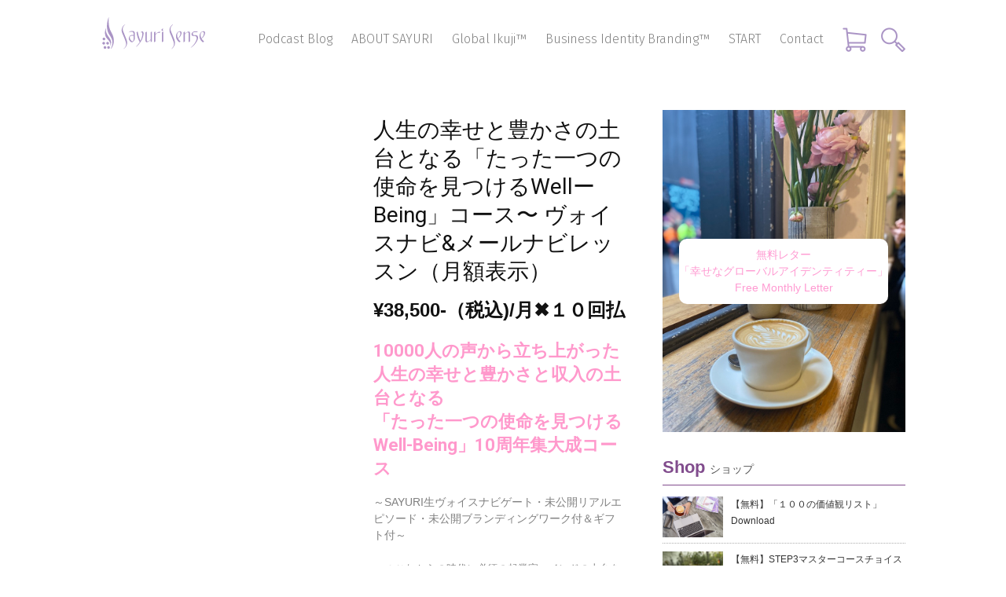

--- FILE ---
content_type: text/html; charset=UTF-8
request_url: https://www.sayuri-sense.jp/product/missionandwellbeingcourse
body_size: 59725
content:
<!doctype html >
<html lang="ja">
<head>
    <title>人生の幸せと豊かさの土台となる「たった一つの使命を見つけるWellーBeing」コース〜 ヴォイスナビ&#038;メールナビレッスン（月額表示） | Sayuri Sense</title>
    <meta charset="UTF-8" />
    <meta name="viewport" content="width=device-width, initial-scale=1.0">
    <link rel="pingback" href="https://www.sayuri-sense.jp/xmlrpc.php" />
    <link rel="stylesheet" href="https://use.fontawesome.com/releases/v5.6.3/css/all.css" integrity="sha384-UHRtZLI+pbxtHCWp1t77Bi1L4ZtiqrqD80Kn4Z8NTSRyMA2Fd33n5dQ8lWUE00s/" crossorigin="anonymous">
    <link rel="icon" href="/ss-favicon.svg" type="image/svg+xml">

        <link href="https://fonts.googleapis.com/css2?family=Fira+Sans:ital,wght@0,300;0,400;1,500&display=swap" rel="stylesheet">
    <link href="https://fonts.googleapis.com/css2?family=Noto+Sans+JP:wght@300;400;500&display=swap" rel="stylesheet">
    <link href="https://fonts.googleapis.com/css2?family=Fira+Sans+Extra+Condensed:wght@300;400;500&display=swap" rel="stylesheet">

    <meta name='robots' content='max-image-preview:large' />
	<style>img:is([sizes="auto" i], [sizes^="auto," i]) { contain-intrinsic-size: 3000px 1500px }</style>
	<meta property="og:image" content="https://www.sayuri-sense.jp/wp-content/uploads/2018/10/thumbnail_large242.jpg" /><meta name="author" content="sayuri">
<link rel='dns-prefetch' href='//fonts.googleapis.com' />
<script type="text/javascript">
/* <![CDATA[ */
window._wpemojiSettings = {"baseUrl":"https:\/\/s.w.org\/images\/core\/emoji\/16.0.1\/72x72\/","ext":".png","svgUrl":"https:\/\/s.w.org\/images\/core\/emoji\/16.0.1\/svg\/","svgExt":".svg","source":{"concatemoji":"https:\/\/www.sayuri-sense.jp\/wp-includes\/js\/wp-emoji-release.min.js?ver=6.8.3"}};
/*! This file is auto-generated */
!function(s,n){var o,i,e;function c(e){try{var t={supportTests:e,timestamp:(new Date).valueOf()};sessionStorage.setItem(o,JSON.stringify(t))}catch(e){}}function p(e,t,n){e.clearRect(0,0,e.canvas.width,e.canvas.height),e.fillText(t,0,0);var t=new Uint32Array(e.getImageData(0,0,e.canvas.width,e.canvas.height).data),a=(e.clearRect(0,0,e.canvas.width,e.canvas.height),e.fillText(n,0,0),new Uint32Array(e.getImageData(0,0,e.canvas.width,e.canvas.height).data));return t.every(function(e,t){return e===a[t]})}function u(e,t){e.clearRect(0,0,e.canvas.width,e.canvas.height),e.fillText(t,0,0);for(var n=e.getImageData(16,16,1,1),a=0;a<n.data.length;a++)if(0!==n.data[a])return!1;return!0}function f(e,t,n,a){switch(t){case"flag":return n(e,"\ud83c\udff3\ufe0f\u200d\u26a7\ufe0f","\ud83c\udff3\ufe0f\u200b\u26a7\ufe0f")?!1:!n(e,"\ud83c\udde8\ud83c\uddf6","\ud83c\udde8\u200b\ud83c\uddf6")&&!n(e,"\ud83c\udff4\udb40\udc67\udb40\udc62\udb40\udc65\udb40\udc6e\udb40\udc67\udb40\udc7f","\ud83c\udff4\u200b\udb40\udc67\u200b\udb40\udc62\u200b\udb40\udc65\u200b\udb40\udc6e\u200b\udb40\udc67\u200b\udb40\udc7f");case"emoji":return!a(e,"\ud83e\udedf")}return!1}function g(e,t,n,a){var r="undefined"!=typeof WorkerGlobalScope&&self instanceof WorkerGlobalScope?new OffscreenCanvas(300,150):s.createElement("canvas"),o=r.getContext("2d",{willReadFrequently:!0}),i=(o.textBaseline="top",o.font="600 32px Arial",{});return e.forEach(function(e){i[e]=t(o,e,n,a)}),i}function t(e){var t=s.createElement("script");t.src=e,t.defer=!0,s.head.appendChild(t)}"undefined"!=typeof Promise&&(o="wpEmojiSettingsSupports",i=["flag","emoji"],n.supports={everything:!0,everythingExceptFlag:!0},e=new Promise(function(e){s.addEventListener("DOMContentLoaded",e,{once:!0})}),new Promise(function(t){var n=function(){try{var e=JSON.parse(sessionStorage.getItem(o));if("object"==typeof e&&"number"==typeof e.timestamp&&(new Date).valueOf()<e.timestamp+604800&&"object"==typeof e.supportTests)return e.supportTests}catch(e){}return null}();if(!n){if("undefined"!=typeof Worker&&"undefined"!=typeof OffscreenCanvas&&"undefined"!=typeof URL&&URL.createObjectURL&&"undefined"!=typeof Blob)try{var e="postMessage("+g.toString()+"("+[JSON.stringify(i),f.toString(),p.toString(),u.toString()].join(",")+"));",a=new Blob([e],{type:"text/javascript"}),r=new Worker(URL.createObjectURL(a),{name:"wpTestEmojiSupports"});return void(r.onmessage=function(e){c(n=e.data),r.terminate(),t(n)})}catch(e){}c(n=g(i,f,p,u))}t(n)}).then(function(e){for(var t in e)n.supports[t]=e[t],n.supports.everything=n.supports.everything&&n.supports[t],"flag"!==t&&(n.supports.everythingExceptFlag=n.supports.everythingExceptFlag&&n.supports[t]);n.supports.everythingExceptFlag=n.supports.everythingExceptFlag&&!n.supports.flag,n.DOMReady=!1,n.readyCallback=function(){n.DOMReady=!0}}).then(function(){return e}).then(function(){var e;n.supports.everything||(n.readyCallback(),(e=n.source||{}).concatemoji?t(e.concatemoji):e.wpemoji&&e.twemoji&&(t(e.twemoji),t(e.wpemoji)))}))}((window,document),window._wpemojiSettings);
/* ]]> */
</script>
<style id='wp-emoji-styles-inline-css' type='text/css'>

	img.wp-smiley, img.emoji {
		display: inline !important;
		border: none !important;
		box-shadow: none !important;
		height: 1em !important;
		width: 1em !important;
		margin: 0 0.07em !important;
		vertical-align: -0.1em !important;
		background: none !important;
		padding: 0 !important;
	}
</style>
<link rel='stylesheet' id='wp-block-library-css' href='https://www.sayuri-sense.jp/wp-includes/css/dist/block-library/style.min.css?ver=6.8.3' type='text/css' media='all' />
<style id='classic-theme-styles-inline-css' type='text/css'>
/*! This file is auto-generated */
.wp-block-button__link{color:#fff;background-color:#32373c;border-radius:9999px;box-shadow:none;text-decoration:none;padding:calc(.667em + 2px) calc(1.333em + 2px);font-size:1.125em}.wp-block-file__button{background:#32373c;color:#fff;text-decoration:none}
</style>
<style id='safe-svg-svg-icon-style-inline-css' type='text/css'>
.safe-svg-cover{text-align:center}.safe-svg-cover .safe-svg-inside{display:inline-block;max-width:100%}.safe-svg-cover svg{fill:currentColor;height:100%;max-height:100%;max-width:100%;width:100%}

</style>
<style id='powerpress-player-block-style-inline-css' type='text/css'>


</style>
<style id='global-styles-inline-css' type='text/css'>
:root{--wp--preset--aspect-ratio--square: 1;--wp--preset--aspect-ratio--4-3: 4/3;--wp--preset--aspect-ratio--3-4: 3/4;--wp--preset--aspect-ratio--3-2: 3/2;--wp--preset--aspect-ratio--2-3: 2/3;--wp--preset--aspect-ratio--16-9: 16/9;--wp--preset--aspect-ratio--9-16: 9/16;--wp--preset--color--black: #000000;--wp--preset--color--cyan-bluish-gray: #abb8c3;--wp--preset--color--white: #ffffff;--wp--preset--color--pale-pink: #f78da7;--wp--preset--color--vivid-red: #cf2e2e;--wp--preset--color--luminous-vivid-orange: #ff6900;--wp--preset--color--luminous-vivid-amber: #fcb900;--wp--preset--color--light-green-cyan: #7bdcb5;--wp--preset--color--vivid-green-cyan: #00d084;--wp--preset--color--pale-cyan-blue: #8ed1fc;--wp--preset--color--vivid-cyan-blue: #0693e3;--wp--preset--color--vivid-purple: #9b51e0;--wp--preset--gradient--vivid-cyan-blue-to-vivid-purple: linear-gradient(135deg,rgba(6,147,227,1) 0%,rgb(155,81,224) 100%);--wp--preset--gradient--light-green-cyan-to-vivid-green-cyan: linear-gradient(135deg,rgb(122,220,180) 0%,rgb(0,208,130) 100%);--wp--preset--gradient--luminous-vivid-amber-to-luminous-vivid-orange: linear-gradient(135deg,rgba(252,185,0,1) 0%,rgba(255,105,0,1) 100%);--wp--preset--gradient--luminous-vivid-orange-to-vivid-red: linear-gradient(135deg,rgba(255,105,0,1) 0%,rgb(207,46,46) 100%);--wp--preset--gradient--very-light-gray-to-cyan-bluish-gray: linear-gradient(135deg,rgb(238,238,238) 0%,rgb(169,184,195) 100%);--wp--preset--gradient--cool-to-warm-spectrum: linear-gradient(135deg,rgb(74,234,220) 0%,rgb(151,120,209) 20%,rgb(207,42,186) 40%,rgb(238,44,130) 60%,rgb(251,105,98) 80%,rgb(254,248,76) 100%);--wp--preset--gradient--blush-light-purple: linear-gradient(135deg,rgb(255,206,236) 0%,rgb(152,150,240) 100%);--wp--preset--gradient--blush-bordeaux: linear-gradient(135deg,rgb(254,205,165) 0%,rgb(254,45,45) 50%,rgb(107,0,62) 100%);--wp--preset--gradient--luminous-dusk: linear-gradient(135deg,rgb(255,203,112) 0%,rgb(199,81,192) 50%,rgb(65,88,208) 100%);--wp--preset--gradient--pale-ocean: linear-gradient(135deg,rgb(255,245,203) 0%,rgb(182,227,212) 50%,rgb(51,167,181) 100%);--wp--preset--gradient--electric-grass: linear-gradient(135deg,rgb(202,248,128) 0%,rgb(113,206,126) 100%);--wp--preset--gradient--midnight: linear-gradient(135deg,rgb(2,3,129) 0%,rgb(40,116,252) 100%);--wp--preset--font-size--small: 13px;--wp--preset--font-size--medium: 20px;--wp--preset--font-size--large: 36px;--wp--preset--font-size--x-large: 42px;--wp--preset--spacing--20: 0.44rem;--wp--preset--spacing--30: 0.67rem;--wp--preset--spacing--40: 1rem;--wp--preset--spacing--50: 1.5rem;--wp--preset--spacing--60: 2.25rem;--wp--preset--spacing--70: 3.38rem;--wp--preset--spacing--80: 5.06rem;--wp--preset--shadow--natural: 6px 6px 9px rgba(0, 0, 0, 0.2);--wp--preset--shadow--deep: 12px 12px 50px rgba(0, 0, 0, 0.4);--wp--preset--shadow--sharp: 6px 6px 0px rgba(0, 0, 0, 0.2);--wp--preset--shadow--outlined: 6px 6px 0px -3px rgba(255, 255, 255, 1), 6px 6px rgba(0, 0, 0, 1);--wp--preset--shadow--crisp: 6px 6px 0px rgba(0, 0, 0, 1);}:where(.is-layout-flex){gap: 0.5em;}:where(.is-layout-grid){gap: 0.5em;}body .is-layout-flex{display: flex;}.is-layout-flex{flex-wrap: wrap;align-items: center;}.is-layout-flex > :is(*, div){margin: 0;}body .is-layout-grid{display: grid;}.is-layout-grid > :is(*, div){margin: 0;}:where(.wp-block-columns.is-layout-flex){gap: 2em;}:where(.wp-block-columns.is-layout-grid){gap: 2em;}:where(.wp-block-post-template.is-layout-flex){gap: 1.25em;}:where(.wp-block-post-template.is-layout-grid){gap: 1.25em;}.has-black-color{color: var(--wp--preset--color--black) !important;}.has-cyan-bluish-gray-color{color: var(--wp--preset--color--cyan-bluish-gray) !important;}.has-white-color{color: var(--wp--preset--color--white) !important;}.has-pale-pink-color{color: var(--wp--preset--color--pale-pink) !important;}.has-vivid-red-color{color: var(--wp--preset--color--vivid-red) !important;}.has-luminous-vivid-orange-color{color: var(--wp--preset--color--luminous-vivid-orange) !important;}.has-luminous-vivid-amber-color{color: var(--wp--preset--color--luminous-vivid-amber) !important;}.has-light-green-cyan-color{color: var(--wp--preset--color--light-green-cyan) !important;}.has-vivid-green-cyan-color{color: var(--wp--preset--color--vivid-green-cyan) !important;}.has-pale-cyan-blue-color{color: var(--wp--preset--color--pale-cyan-blue) !important;}.has-vivid-cyan-blue-color{color: var(--wp--preset--color--vivid-cyan-blue) !important;}.has-vivid-purple-color{color: var(--wp--preset--color--vivid-purple) !important;}.has-black-background-color{background-color: var(--wp--preset--color--black) !important;}.has-cyan-bluish-gray-background-color{background-color: var(--wp--preset--color--cyan-bluish-gray) !important;}.has-white-background-color{background-color: var(--wp--preset--color--white) !important;}.has-pale-pink-background-color{background-color: var(--wp--preset--color--pale-pink) !important;}.has-vivid-red-background-color{background-color: var(--wp--preset--color--vivid-red) !important;}.has-luminous-vivid-orange-background-color{background-color: var(--wp--preset--color--luminous-vivid-orange) !important;}.has-luminous-vivid-amber-background-color{background-color: var(--wp--preset--color--luminous-vivid-amber) !important;}.has-light-green-cyan-background-color{background-color: var(--wp--preset--color--light-green-cyan) !important;}.has-vivid-green-cyan-background-color{background-color: var(--wp--preset--color--vivid-green-cyan) !important;}.has-pale-cyan-blue-background-color{background-color: var(--wp--preset--color--pale-cyan-blue) !important;}.has-vivid-cyan-blue-background-color{background-color: var(--wp--preset--color--vivid-cyan-blue) !important;}.has-vivid-purple-background-color{background-color: var(--wp--preset--color--vivid-purple) !important;}.has-black-border-color{border-color: var(--wp--preset--color--black) !important;}.has-cyan-bluish-gray-border-color{border-color: var(--wp--preset--color--cyan-bluish-gray) !important;}.has-white-border-color{border-color: var(--wp--preset--color--white) !important;}.has-pale-pink-border-color{border-color: var(--wp--preset--color--pale-pink) !important;}.has-vivid-red-border-color{border-color: var(--wp--preset--color--vivid-red) !important;}.has-luminous-vivid-orange-border-color{border-color: var(--wp--preset--color--luminous-vivid-orange) !important;}.has-luminous-vivid-amber-border-color{border-color: var(--wp--preset--color--luminous-vivid-amber) !important;}.has-light-green-cyan-border-color{border-color: var(--wp--preset--color--light-green-cyan) !important;}.has-vivid-green-cyan-border-color{border-color: var(--wp--preset--color--vivid-green-cyan) !important;}.has-pale-cyan-blue-border-color{border-color: var(--wp--preset--color--pale-cyan-blue) !important;}.has-vivid-cyan-blue-border-color{border-color: var(--wp--preset--color--vivid-cyan-blue) !important;}.has-vivid-purple-border-color{border-color: var(--wp--preset--color--vivid-purple) !important;}.has-vivid-cyan-blue-to-vivid-purple-gradient-background{background: var(--wp--preset--gradient--vivid-cyan-blue-to-vivid-purple) !important;}.has-light-green-cyan-to-vivid-green-cyan-gradient-background{background: var(--wp--preset--gradient--light-green-cyan-to-vivid-green-cyan) !important;}.has-luminous-vivid-amber-to-luminous-vivid-orange-gradient-background{background: var(--wp--preset--gradient--luminous-vivid-amber-to-luminous-vivid-orange) !important;}.has-luminous-vivid-orange-to-vivid-red-gradient-background{background: var(--wp--preset--gradient--luminous-vivid-orange-to-vivid-red) !important;}.has-very-light-gray-to-cyan-bluish-gray-gradient-background{background: var(--wp--preset--gradient--very-light-gray-to-cyan-bluish-gray) !important;}.has-cool-to-warm-spectrum-gradient-background{background: var(--wp--preset--gradient--cool-to-warm-spectrum) !important;}.has-blush-light-purple-gradient-background{background: var(--wp--preset--gradient--blush-light-purple) !important;}.has-blush-bordeaux-gradient-background{background: var(--wp--preset--gradient--blush-bordeaux) !important;}.has-luminous-dusk-gradient-background{background: var(--wp--preset--gradient--luminous-dusk) !important;}.has-pale-ocean-gradient-background{background: var(--wp--preset--gradient--pale-ocean) !important;}.has-electric-grass-gradient-background{background: var(--wp--preset--gradient--electric-grass) !important;}.has-midnight-gradient-background{background: var(--wp--preset--gradient--midnight) !important;}.has-small-font-size{font-size: var(--wp--preset--font-size--small) !important;}.has-medium-font-size{font-size: var(--wp--preset--font-size--medium) !important;}.has-large-font-size{font-size: var(--wp--preset--font-size--large) !important;}.has-x-large-font-size{font-size: var(--wp--preset--font-size--x-large) !important;}
:where(.wp-block-post-template.is-layout-flex){gap: 1.25em;}:where(.wp-block-post-template.is-layout-grid){gap: 1.25em;}
:where(.wp-block-columns.is-layout-flex){gap: 2em;}:where(.wp-block-columns.is-layout-grid){gap: 2em;}
:root :where(.wp-block-pullquote){font-size: 1.5em;line-height: 1.6;}
</style>
<link rel='stylesheet' id='contact-form-7-css' href='https://www.sayuri-sense.jp/wp-content/plugins/contact-form-7/includes/css/styles.css?ver=6.1.4' type='text/css' media='all' />
<link rel='stylesheet' id='pmpro_frontend_base-css' href='https://www.sayuri-sense.jp/wp-content/plugins/paid-memberships-pro/css/frontend/base.css?ver=3.6.2' type='text/css' media='all' />
<link rel='stylesheet' id='pmpro_frontend_variation_1-css' href='https://www.sayuri-sense.jp/wp-content/plugins/paid-memberships-pro/css/frontend/variation_1.css?ver=3.6.2' type='text/css' media='all' />
<link rel='stylesheet' id='woocommerce-layout-css' href='https://www.sayuri-sense.jp/wp-content/plugins/woocommerce/assets/css/woocommerce-layout.css?ver=10.4.3' type='text/css' media='all' />
<link rel='stylesheet' id='woocommerce-smallscreen-css' href='https://www.sayuri-sense.jp/wp-content/plugins/woocommerce/assets/css/woocommerce-smallscreen.css?ver=10.4.3' type='text/css' media='only screen and (max-width: 768px)' />
<link rel='stylesheet' id='woocommerce-general-css' href='https://www.sayuri-sense.jp/wp-content/plugins/woocommerce/assets/css/woocommerce.css?ver=10.4.3' type='text/css' media='all' />
<style id='woocommerce-inline-inline-css' type='text/css'>
.woocommerce form .form-row .required { visibility: visible; }
</style>
<link rel='stylesheet' id='parent-style-css' href='https://www.sayuri-sense.jp/wp-content/themes/Newspaper/style.css?ver=6.8.3' type='text/css' media='all' />
<link rel='stylesheet' id='js_composer-css' href='https://www.sayuri-sense.jp/wp-content/themes/Newspaper-child/js_composer.min.css?ver=2025-4-20' type='text/css' media='' />
<link rel='stylesheet' id='google_font_roboto-css' href='https://fonts.googleapis.com/css?family=Roboto%3A500%2C400italic%2C700%2C900%2C500italic%2C400%2C300&#038;ver=6.8.3' type='text/css' media='all' />
<link rel='stylesheet' id='google-fonts-style-css' href='https://fonts.googleapis.com/css?family=Open+Sans%3A400%2C700&#038;ver=6.8.3' type='text/css' media='all' />
<link rel='stylesheet' id='td-theme-css' href='https://www.sayuri-sense.jp/wp-content/themes/Newspaper-child/child.css?ver=2020-12-4' type='text/css' media='' />
<link rel='stylesheet' id='td-theme-woo-css' href='https://www.sayuri-sense.jp/wp-content/themes/Newspaper/style-woocommerce.css?ver=7.4' type='text/css' media='all' />
<link rel='stylesheet' id='td-theme-demo-style-css' href='https://www.sayuri-sense.jp/wp-content/themes/Newspaper/includes/demos/blog_baby/demo_style.css?ver=7.4' type='text/css' media='all' />
<script type="text/javascript" src="https://www.sayuri-sense.jp/wp-includes/js/jquery/jquery.min.js?ver=3.7.1" id="jquery-core-js"></script>
<script type="text/javascript" src="https://www.sayuri-sense.jp/wp-includes/js/jquery/jquery-migrate.min.js?ver=3.4.1" id="jquery-migrate-js"></script>
<script type="text/javascript" src="https://www.sayuri-sense.jp/wp-content/plugins/woocommerce/assets/js/jquery-blockui/jquery.blockUI.min.js?ver=2.7.0-wc.10.4.3" id="wc-jquery-blockui-js" defer="defer" data-wp-strategy="defer"></script>
<script type="text/javascript" id="wc-add-to-cart-js-extra">
/* <![CDATA[ */
var wc_add_to_cart_params = {"ajax_url":"\/wp-admin\/admin-ajax.php","wc_ajax_url":"\/?wc-ajax=%%endpoint%%","i18n_view_cart":"\u304a\u8cb7\u3044\u7269\u30ab\u30b4\u3092\u8868\u793a","cart_url":"https:\/\/www.sayuri-sense.jp\/cart","is_cart":"","cart_redirect_after_add":"no"};
/* ]]> */
</script>
<script type="text/javascript" src="https://www.sayuri-sense.jp/wp-content/plugins/woocommerce/assets/js/frontend/add-to-cart.min.js?ver=10.4.3" id="wc-add-to-cart-js" defer="defer" data-wp-strategy="defer"></script>
<script type="text/javascript" id="wc-single-product-js-extra">
/* <![CDATA[ */
var wc_single_product_params = {"i18n_required_rating_text":"\u8a55\u4fa1\u3092\u9078\u629e\u3057\u3066\u304f\u3060\u3055\u3044","i18n_rating_options":["1\u3064\u661f (\u6700\u9ad8\u8a55\u4fa1: 5\u3064\u661f)","2\u3064\u661f (\u6700\u9ad8\u8a55\u4fa1: 5\u3064\u661f)","3\u3064\u661f (\u6700\u9ad8\u8a55\u4fa1: 5\u3064\u661f)","4\u3064\u661f (\u6700\u9ad8\u8a55\u4fa1: 5\u3064\u661f)","5\u3064\u661f (\u6700\u9ad8\u8a55\u4fa1: 5\u3064\u661f)"],"i18n_product_gallery_trigger_text":"\u30d5\u30eb\u30b9\u30af\u30ea\u30fc\u30f3\u753b\u50cf\u30ae\u30e3\u30e9\u30ea\u30fc\u3092\u8868\u793a","review_rating_required":"yes","flexslider":{"rtl":false,"animation":"slide","smoothHeight":true,"directionNav":false,"controlNav":"thumbnails","slideshow":false,"animationSpeed":500,"animationLoop":false,"allowOneSlide":false},"zoom_enabled":"","zoom_options":[],"photoswipe_enabled":"","photoswipe_options":{"shareEl":false,"closeOnScroll":false,"history":false,"hideAnimationDuration":0,"showAnimationDuration":0},"flexslider_enabled":""};
/* ]]> */
</script>
<script type="text/javascript" src="https://www.sayuri-sense.jp/wp-content/plugins/woocommerce/assets/js/frontend/single-product.min.js?ver=10.4.3" id="wc-single-product-js" defer="defer" data-wp-strategy="defer"></script>
<script type="text/javascript" src="https://www.sayuri-sense.jp/wp-content/plugins/woocommerce/assets/js/js-cookie/js.cookie.min.js?ver=2.1.4-wc.10.4.3" id="wc-js-cookie-js" defer="defer" data-wp-strategy="defer"></script>
<script type="text/javascript" id="woocommerce-js-extra">
/* <![CDATA[ */
var woocommerce_params = {"ajax_url":"\/wp-admin\/admin-ajax.php","wc_ajax_url":"\/?wc-ajax=%%endpoint%%","i18n_password_show":"\u30d1\u30b9\u30ef\u30fc\u30c9\u3092\u8868\u793a","i18n_password_hide":"\u30d1\u30b9\u30ef\u30fc\u30c9\u3092\u96a0\u3059"};
/* ]]> */
</script>
<script type="text/javascript" src="https://www.sayuri-sense.jp/wp-content/plugins/woocommerce/assets/js/frontend/woocommerce.min.js?ver=10.4.3" id="woocommerce-js" defer="defer" data-wp-strategy="defer"></script>
<link rel="https://api.w.org/" href="https://www.sayuri-sense.jp/wp-json/" /><link rel="alternate" title="JSON" type="application/json" href="https://www.sayuri-sense.jp/wp-json/wp/v2/product/16950" /><link rel="EditURI" type="application/rsd+xml" title="RSD" href="https://www.sayuri-sense.jp/xmlrpc.php?rsd" />
<meta name="generator" content="WordPress 6.8.3" />
<meta name="generator" content="WooCommerce 10.4.3" />
<link rel="canonical" href="https://www.sayuri-sense.jp/product/missionandwellbeingcourse" />
<link rel='shortlink' href='https://www.sayuri-sense.jp/?p=16950' />
<link rel="alternate" title="oEmbed (JSON)" type="application/json+oembed" href="https://www.sayuri-sense.jp/wp-json/oembed/1.0/embed?url=https%3A%2F%2Fwww.sayuri-sense.jp%2Fproduct%2Fmissionandwellbeingcourse" />
<link rel="alternate" title="oEmbed (XML)" type="text/xml+oembed" href="https://www.sayuri-sense.jp/wp-json/oembed/1.0/embed?url=https%3A%2F%2Fwww.sayuri-sense.jp%2Fproduct%2Fmissionandwellbeingcourse&#038;format=xml" />
<style id="pmpro_colors">:root {
	--pmpro--color--base: #ffffff;
	--pmpro--color--contrast: #222222;
	--pmpro--color--accent: #0c3d54;
	--pmpro--color--accent--variation: hsl( 199,75%,28.5% );
	--pmpro--color--border--variation: hsl( 0,0%,91% );
}</style>            <script type="text/javascript"><!--
                                function powerpress_pinw(pinw_url){window.open(pinw_url, 'PowerPressPlayer','toolbar=0,status=0,resizable=1,width=460,height=320');	return false;}
                //-->

                // tabnab protection
                window.addEventListener('load', function () {
                    // make all links have rel="noopener noreferrer"
                    document.querySelectorAll('a[target="_blank"]').forEach(link => {
                        link.setAttribute('rel', 'noopener noreferrer');
                    });
                });
            </script>
            <!-- Starting: Conversion Tracking for WooCommerce (https://wordpress.org/plugins/woocommerce-conversion-tracking/) -->
<!-- End: Conversion Tracking for WooCommerce Codes -->
<!--[if lt IE 9]><script src="https://html5shim.googlecode.com/svn/trunk/html5.js"></script><![endif]-->
    	<noscript><style>.woocommerce-product-gallery{ opacity: 1 !important; }</style></noscript>
	<script>
(function() {
	(function (i, s, o, g, r, a, m) {
		i['GoogleAnalyticsObject'] = r;
		i[r] = i[r] || function () {
				(i[r].q = i[r].q || []).push(arguments)
			}, i[r].l = 1 * new Date();
		a = s.createElement(o),
			m = s.getElementsByTagName(o)[0];
		a.async = 1;
		a.src = g;
		m.parentNode.insertBefore(a, m)
	})(window, document, 'script', 'https://google-analytics.com/analytics.js', 'ga');

	ga('create', 'UA-85234340-1', 'auto');
			ga('send', 'pageview');
	})();
</script>

<!-- JS generated by theme -->

<script>
    
    

	    var tdBlocksArray = []; //here we store all the items for the current page

	    //td_block class - each ajax block uses a object of this class for requests
	    function tdBlock() {
		    this.id = '';
		    this.block_type = 1; //block type id (1-234 etc)
		    this.atts = '';
		    this.td_column_number = '';
		    this.td_current_page = 1; //
		    this.post_count = 0; //from wp
		    this.found_posts = 0; //from wp
		    this.max_num_pages = 0; //from wp
		    this.td_filter_value = ''; //current live filter value
		    this.is_ajax_running = false;
		    this.td_user_action = ''; // load more or infinite loader (used by the animation)
		    this.header_color = '';
		    this.ajax_pagination_infinite_stop = ''; //show load more at page x
	    }


        // td_js_generator - mini detector
        (function(){
            var htmlTag = document.getElementsByTagName("html")[0];

            if ( navigator.userAgent.indexOf("MSIE 10.0") > -1 ) {
                htmlTag.className += ' ie10';
            }

            if ( !!navigator.userAgent.match(/Trident.*rv\:11\./) ) {
                htmlTag.className += ' ie11';
            }

            if ( /(iPad|iPhone|iPod)/g.test(navigator.userAgent) ) {
                htmlTag.className += ' td-md-is-ios';
            }

            var user_agent = navigator.userAgent.toLowerCase();
            if ( user_agent.indexOf("android") > -1 ) {
                htmlTag.className += ' td-md-is-android';
            }

            if ( -1 !== navigator.userAgent.indexOf('Mac OS X')  ) {
                htmlTag.className += ' td-md-is-os-x';
            }

            if ( /chrom(e|ium)/.test(navigator.userAgent.toLowerCase()) ) {
               htmlTag.className += ' td-md-is-chrome';
            }

            if ( -1 !== navigator.userAgent.indexOf('Firefox') ) {
                htmlTag.className += ' td-md-is-firefox';
            }

            if ( -1 !== navigator.userAgent.indexOf('Safari') && -1 === navigator.userAgent.indexOf('Chrome') ) {
                htmlTag.className += ' td-md-is-safari';
            }

        })();




        var tdLocalCache = {};

        ( function () {
            "use strict";

            tdLocalCache = {
                data: {},
                remove: function (resource_id) {
                    delete tdLocalCache.data[resource_id];
                },
                exist: function (resource_id) {
                    return tdLocalCache.data.hasOwnProperty(resource_id) && tdLocalCache.data[resource_id] !== null;
                },
                get: function (resource_id) {
                    return tdLocalCache.data[resource_id];
                },
                set: function (resource_id, cachedData) {
                    tdLocalCache.remove(resource_id);
                    tdLocalCache.data[resource_id] = cachedData;
                }
            };
        })();

    
    
var td_viewport_interval_list=[{"limitBottom":767,"sidebarWidth":228},{"limitBottom":1018,"sidebarWidth":300},{"limitBottom":1140,"sidebarWidth":324}];
var td_animation_stack_effect="type0";
var tds_animation_stack=true;
var td_animation_stack_specific_selectors=".entry-thumb, img";
var td_animation_stack_general_selectors=".td-animation-stack img, .post img";
var td_ajax_url="https:\/\/www.sayuri-sense.jp\/wp-admin\/admin-ajax.php?td_theme_name=Newspaper&v=7.4";
var td_get_template_directory_uri="https:\/\/www.sayuri-sense.jp\/wp-content\/themes\/Newspaper";
var tds_snap_menu="smart_snap_always";
var tds_logo_on_sticky="show";
var tds_header_style="7";
var td_please_wait="\u304a\u5f85\u3061\u304f\u3060\u3055\u3044";
var td_email_user_pass_incorrect="\u30e6\u30fc\u30b6\u30fc\u304b\u30d1\u30b9\u30ef\u30fc\u30c9\u304c\u9593\u9055\u3063\u3066\u307e\u3059\uff01";
var td_email_user_incorrect="E\u30e1\u30fc\u30eb\u304b\u30e6\u30fc\u30b6\u540d\u304c\u9593\u9055\u3063\u3066\u307e\u3059\uff01";
var td_email_incorrect="E\u30e1\u30fc\u30eb\u304c\u9593\u9055\u3063\u3066\u307e\u3059\uff01";
var tds_more_articles_on_post_enable="";
var tds_more_articles_on_post_time_to_wait="";
var tds_more_articles_on_post_pages_distance_from_top=0;
var tds_theme_color_site_wide="#ff9bd2";
var tds_smart_sidebar="enabled";
var tdThemeName="Newspaper";
var td_magnific_popup_translation_tPrev="\u524d\uff08\u5de6\u30a2\u30ed\u30fc\u3000\u30ad\u30fc\uff09";
var td_magnific_popup_translation_tNext="\u6b21\uff08\u53f3\u30a2\u30ed\u30fc\u3000\u30ad\u30fc\uff09";
var td_magnific_popup_translation_tCounter="\uff05curr%\u306e\uff05total\uff05";
var td_magnific_popup_translation_ajax_tError="\uff05url%\u306e\u30b3\u30f3\u30c6\u30f3\u30c4\u306f\u30ed\u30fc\u30c9\u3067\u304d\u307e\u305b\u3093\u3067\u3057\u305f\u3002";
var td_magnific_popup_translation_image_tError="#\uff05curr%\u304b\u3089\u306e\u753b\u50cf\u306f\u30ed\u30fc\u30c9\u3067\u304d\u307e\u305b\u3093\u3067\u3057\u305f\u3002";
var td_ad_background_click_link="";
var td_ad_background_click_target="";
</script>


<!-- Header style compiled by theme -->

<style>
    
.td-header-wrap .black-menu .sf-menu > .current-menu-item > a,
    .td-header-wrap .black-menu .sf-menu > .current-menu-ancestor > a,
    .td-header-wrap .black-menu .sf-menu > .current-category-ancestor > a,
    .td-header-wrap .black-menu .sf-menu > li > a:hover,
    .td-header-wrap .black-menu .sf-menu > .sfHover > a,
    .td-header-style-12 .td-header-menu-wrap-full,
    .sf-menu > .current-menu-item > a:after,
    .sf-menu > .current-menu-ancestor > a:after,
    .sf-menu > .current-category-ancestor > a:after,
    .sf-menu > li:hover > a:after,
    .sf-menu > .sfHover > a:after,
    .sf-menu ul .td-menu-item > a:hover,
    .sf-menu ul .sfHover > a,
    .sf-menu ul .current-menu-ancestor > a,
    .sf-menu ul .current-category-ancestor > a,
    .sf-menu ul .current-menu-item > a,
    .td-header-style-12 .td-affix,
    .header-search-wrap .td-drop-down-search:after,
    .header-search-wrap .td-drop-down-search .btn:hover,
    input[type=submit]:hover,
    .td-read-more a,
    .td-post-category:hover,
    .td-grid-style-1.td-hover-1 .td-big-grid-post:hover .td-post-category,
    .td-grid-style-5.td-hover-1 .td-big-grid-post:hover .td-post-category,
    .td_top_authors .td-active .td-author-post-count,
    .td_top_authors .td-active .td-author-comments-count,
    .td_top_authors .td_mod_wrap:hover .td-author-post-count,
    .td_top_authors .td_mod_wrap:hover .td-author-comments-count,
    .td-404-sub-sub-title a:hover,
    .td-search-form-widget .wpb_button:hover,
    .td-rating-bar-wrap div,
    .td_category_template_3 .td-current-sub-category,
    .dropcap,
    .td_wrapper_video_playlist .td_video_controls_playlist_wrapper,
    .wpb_default,
    .wpb_default:hover,
    .td-left-smart-list:hover,
    .td-right-smart-list:hover,
    .woocommerce-checkout .woocommerce input.button:hover,
    .woocommerce-page .woocommerce a.button:hover,
    .woocommerce-account div.woocommerce .button:hover,
    #bbpress-forums button:hover,
    .bbp_widget_login .button:hover,
    .td-footer-wrapper .td-post-category,
    .td-footer-wrapper .widget_product_search input[type="submit"]:hover,
    .woocommerce .product a.button:hover,
    .woocommerce .product #respond input#submit:hover,
    .woocommerce .checkout input#place_order:hover,
    .woocommerce .woocommerce.widget .button:hover,
    .single-product .product .summary .cart .button:hover,
    .woocommerce-cart .woocommerce table.cart .button:hover,
    .woocommerce-cart .woocommerce .shipping-calculator-form .button:hover,
    .td-next-prev-wrap a:hover,
    .td-load-more-wrap a:hover,
    .td-post-small-box a:hover,
    .page-nav .current,
    .page-nav:first-child > div,
    .td_category_template_8 .td-category-header .td-category a.td-current-sub-category,
    .td_category_template_4 .td-category-siblings .td-category a:hover,
    #bbpress-forums .bbp-pagination .current,
    #bbpress-forums #bbp-single-user-details #bbp-user-navigation li.current a,
    .td-theme-slider:hover .slide-meta-cat a,
    a.vc_btn-black:hover,
    .td-trending-now-wrapper:hover .td-trending-now-title,
    .td-scroll-up,
    .td-smart-list-button:hover,
    .td-weather-information:before,
    .td-weather-week:before,
    .td_block_exchange .td-exchange-header:before,
    .td_block_big_grid_9.td-grid-style-1 .td-post-category,
    .td_block_big_grid_9.td-grid-style-5 .td-post-category,
    .td-grid-style-6.td-hover-1 .td-module-thumb:after {
        background-color: #ff9bd2;
    }

    .woocommerce .woocommerce-message .button:hover,
    .woocommerce .woocommerce-error .button:hover,
    .woocommerce .woocommerce-info .button:hover {
        background-color: #ff9bd2 !important;
    }

    .woocommerce .product .onsale,
    .woocommerce.widget .ui-slider .ui-slider-handle {
        background: none #ff9bd2;
    }

    .woocommerce.widget.widget_layered_nav_filters ul li a {
        background: none repeat scroll 0 0 #ff9bd2 !important;
    }

    a,
    cite a:hover,
    .td_mega_menu_sub_cats .cur-sub-cat,
    .td-mega-span h3 a:hover,
    .td_mod_mega_menu:hover .entry-title a,
    .header-search-wrap .result-msg a:hover,
    .top-header-menu li a:hover,
    .top-header-menu .current-menu-item > a,
    .top-header-menu .current-menu-ancestor > a,
    .top-header-menu .current-category-ancestor > a,
    .td-social-icon-wrap > a:hover,
    .td-header-sp-top-widget .td-social-icon-wrap a:hover,
    .td-page-content blockquote p,
    .td-post-content blockquote p,
    .mce-content-body blockquote p,
    .comment-content blockquote p,
    .wpb_text_column blockquote p,
    .td_block_text_with_title blockquote p,
    .td_module_wrap:hover .entry-title a,
    .td-subcat-filter .td-subcat-list a:hover,
    .td-subcat-filter .td-subcat-dropdown a:hover,
    .td_quote_on_blocks,
    .dropcap2,
    .dropcap3,
    .td_top_authors .td-active .td-authors-name a,
    .td_top_authors .td_mod_wrap:hover .td-authors-name a,
    .td-post-next-prev-content a:hover,
    .author-box-wrap .td-author-social a:hover,
    .td-author-name a:hover,
    .td-author-url a:hover,
    .td_mod_related_posts:hover h3 > a,
    .td-post-template-11 .td-related-title .td-related-left:hover,
    .td-post-template-11 .td-related-title .td-related-right:hover,
    .td-post-template-11 .td-related-title .td-cur-simple-item,
    .td-post-template-11 .td_block_related_posts .td-next-prev-wrap a:hover,
    .comment-reply-link:hover,
    .logged-in-as a:hover,
    #cancel-comment-reply-link:hover,
    .td-search-query,
    .td-category-header .td-pulldown-category-filter-link:hover,
    .td-category-siblings .td-subcat-dropdown a:hover,
    .td-category-siblings .td-subcat-dropdown a.td-current-sub-category,
    .widget a:hover,
    .widget_calendar tfoot a:hover,
    .woocommerce a.added_to_cart:hover,
    #bbpress-forums li.bbp-header .bbp-reply-content span a:hover,
    #bbpress-forums .bbp-forum-freshness a:hover,
    #bbpress-forums .bbp-topic-freshness a:hover,
    #bbpress-forums .bbp-forums-list li a:hover,
    #bbpress-forums .bbp-forum-title:hover,
    #bbpress-forums .bbp-topic-permalink:hover,
    #bbpress-forums .bbp-topic-started-by a:hover,
    #bbpress-forums .bbp-topic-started-in a:hover,
    #bbpress-forums .bbp-body .super-sticky li.bbp-topic-title .bbp-topic-permalink,
    #bbpress-forums .bbp-body .sticky li.bbp-topic-title .bbp-topic-permalink,
    .widget_display_replies .bbp-author-name,
    .widget_display_topics .bbp-author-name,
    .footer-text-wrap .footer-email-wrap a,
    .td-subfooter-menu li a:hover,
    .footer-social-wrap a:hover,
    a.vc_btn-black:hover,
    .td-smart-list-dropdown-wrap .td-smart-list-button:hover,
    .td_module_17 .td-read-more a:hover,
    .td_module_18 .td-read-more a:hover,
    .td_module_19 .td-post-author-name a:hover,
    .td-instagram-user a {
        color: #ff9bd2;
    }

    a.vc_btn-black.vc_btn_square_outlined:hover,
    a.vc_btn-black.vc_btn_outlined:hover,
    .td-mega-menu-page .wpb_content_element ul li a:hover {
        color: #ff9bd2 !important;
    }

    .td-next-prev-wrap a:hover,
    .td-load-more-wrap a:hover,
    .td-post-small-box a:hover,
    .page-nav .current,
    .page-nav:first-child > div,
    .td_category_template_8 .td-category-header .td-category a.td-current-sub-category,
    .td_category_template_4 .td-category-siblings .td-category a:hover,
    #bbpress-forums .bbp-pagination .current,
    .post .td_quote_box,
    .page .td_quote_box,
    a.vc_btn-black:hover {
        border-color: #ff9bd2;
    }

    .td_wrapper_video_playlist .td_video_currently_playing:after {
        border-color: #ff9bd2 !important;
    }

    .header-search-wrap .td-drop-down-search:before {
        border-color: transparent transparent #ff9bd2 transparent;
    }

    .block-title > span,
    .block-title > a,
    .block-title > label,
    .widgettitle,
    .widgettitle:after,
    .td-trending-now-title,
    .td-trending-now-wrapper:hover .td-trending-now-title,
    .wpb_tabs li.ui-tabs-active a,
    .wpb_tabs li:hover a,
    .vc_tta-container .vc_tta-color-grey.vc_tta-tabs-position-top.vc_tta-style-classic .vc_tta-tabs-container .vc_tta-tab.vc_active > a,
    .vc_tta-container .vc_tta-color-grey.vc_tta-tabs-position-top.vc_tta-style-classic .vc_tta-tabs-container .vc_tta-tab:hover > a,
    .td-related-title .td-cur-simple-item,
    .woocommerce .product .products h2,
    .td-subcat-filter .td-subcat-dropdown:hover .td-subcat-more {
    	background-color: #ff9bd2;
    }

    .woocommerce div.product .woocommerce-tabs ul.tabs li.active {
    	background-color: #ff9bd2 !important;
    }

    .block-title,
    .td-related-title,
    .wpb_tabs .wpb_tabs_nav,
    .vc_tta-container .vc_tta-color-grey.vc_tta-tabs-position-top.vc_tta-style-classic .vc_tta-tabs-container,
    .woocommerce div.product .woocommerce-tabs ul.tabs:before {
        border-color: #ff9bd2;
    }
    .td_block_wrap .td-subcat-item .td-cur-simple-item {
	    color: #ff9bd2;
	}


    
    .td-grid-style-4 .entry-title
    {
        background-color: rgba(255, 155, 210, 0.7);
    }

    
    .td-menu-background:before,
    .td-search-background:before {
        background: rgba(0,0,0,0.6);
        background: -moz-linear-gradient(top, rgba(0,0,0,0.6) 0%, rgba(0,0,0,0.8) 100%);
        background: -webkit-gradient(left top, left bottom, color-stop(0%, rgba(0,0,0,0.6)), color-stop(100%, rgba(0,0,0,0.8)));
        background: -webkit-linear-gradient(top, rgba(0,0,0,0.6) 0%, rgba(0,0,0,0.8) 100%);
        background: -o-linear-gradient(top, rgba(0,0,0,0.6) 0%, @mobileu_gradient_two_mob 100%);
        background: -ms-linear-gradient(top, rgba(0,0,0,0.6) 0%, rgba(0,0,0,0.8) 100%);
        background: linear-gradient(to bottom, rgba(0,0,0,0.6) 0%, rgba(0,0,0,0.8) 100%);
        filter: progid:DXImageTransform.Microsoft.gradient( startColorstr='rgba(0,0,0,0.6)', endColorstr='rgba(0,0,0,0.8)', GradientType=0 );
    }

    
    .td-menu-background,
    .td-search-background {
        background-image: url('https://www.sayuri-sense.jp/wp-content/uploads/2016/10/667RSPSC_400x400-300x300.jpg');
    }

    
    ul.sf-menu > .td-menu-item > a {
        font-weight:normal;
	text-transform:uppercase;
	
    }
    
    .sf-menu ul .td-menu-item a {
        font-weight:normal;
	text-transform:uppercase;
	
    }
	
    .td_mod_mega_menu .item-details a {
        font-weight:normal;
	text-transform:uppercase;
	
    }
    
    .td_mega_menu_sub_cats .block-mega-child-cats a {
        font-weight:normal;
	text-transform:uppercase;
	
    }
    
    .td-mobile-content .td-mobile-main-menu > li > a {
        font-size:21px;
	font-weight:normal;
	text-transform:uppercase;
	
    }
    
    .td-mobile-content .sub-menu a {
        font-size:18px;
	font-weight:normal;
	text-transform:uppercase;
	
    }



	
    .td-excerpt {
        line-height:20px;
	
    }


	
	.td_module_wrap .td-module-title {
		font-family:"Open Sans";
	
	}
     
    .td_module_1 .td-module-title {
    	font-weight:normal;
	text-transform:uppercase;
	
    }
    
    .td_module_2 .td-module-title {
    	font-weight:normal;
	text-transform:uppercase;
	
    }
    
    .td_module_3 .td-module-title {
    	font-weight:normal;
	text-transform:uppercase;
	
    }
    
    .td_module_4 .td-module-title {
    	font-size:18px;
	line-height:26px;
	font-weight:normal;
	text-transform:uppercase;
	
    }
    
    .td_module_5 .td-module-title {
    	font-weight:normal;
	text-transform:uppercase;
	
    }
    
    .td_module_6 .td-module-title {
    	font-weight:normal;
	text-transform:uppercase;
	
    }
    
    .td_module_7 .td-module-title {
    	font-weight:normal;
	text-transform:uppercase;
	
    }
    
    .td_module_8 .td-module-title {
    	font-weight:normal;
	text-transform:uppercase;
	
    }
    
    .td_module_9 .td-module-title {
    	font-weight:normal;
	text-transform:uppercase;
	
    }
    
    .td_module_10 .td-module-title {
    	font-weight:normal;
	text-transform:uppercase;
	
    }
    
    .td_module_11 .td-module-title {
    	font-weight:normal;
	text-transform:uppercase;
	
    }
    
    .td_module_12 .td-module-title {
    	font-weight:normal;
	text-transform:uppercase;
	
    }
    
    .td_module_13 .td-module-title {
    	font-weight:normal;
	text-transform:uppercase;
	
    }
    
    .td_module_14 .td-module-title {
    	font-weight:normal;
	text-transform:uppercase;
	
    }
    
    .td_module_15 .entry-title {
    	font-weight:normal;
	text-transform:uppercase;
	
    }
    
    .td_module_16 .td-module-title {
    	font-weight:normal;
	text-transform:uppercase;
	
    }
    
    .td_module_17 .td-module-title {
    	font-weight:normal;
	text-transform:uppercase;
	
    }
    
    .td_module_18 .td-module-title {
    	font-weight:normal;
	text-transform:uppercase;
	
    }
    
    .td_module_19 .td-module-title {
    	font-weight:normal;
	text-transform:uppercase;
	
    }




	
	.td_block_trending_now .entry-title a,
	.td-theme-slider .td-module-title a,
    .td-big-grid-post .entry-title {
		font-family:"Open Sans";
	
	}
    
	#td-mobile-nav,
	#td-mobile-nav .wpb_button,
	.td-search-wrap-mob {
		font-family:"Open Sans";
	
	}


	
	.post .td-post-header .entry-title {
		font-family:"Open Sans";
	
	}
    
    .td-post-template-default .td-post-header .entry-title {
        font-size:32px;
	font-weight:normal;
	text-transform:uppercase;
	
    }
    
    .td-post-template-1 .td-post-header .entry-title {
        font-weight:normal;
	text-transform:uppercase;
	
    }
    
    .td-post-template-2 .td-post-header .entry-title {
        font-weight:normal;
	text-transform:uppercase;
	
    }
    
    .td-post-template-3 .td-post-header .entry-title {
        font-weight:normal;
	text-transform:uppercase;
	
    }
    
    .td-post-template-4 .td-post-header .entry-title {
        font-weight:normal;
	text-transform:capitalize;
	
    }
    
    .td-post-template-5 .td-post-header .entry-title {
        font-weight:normal;
	text-transform:uppercase;
	
    }
    
    .td-post-template-6 .td-post-header .entry-title {
        font-weight:normal;
	text-transform:uppercase;
	
    }
    
    .td-post-template-7 .td-post-header .entry-title {
        font-weight:normal;
	text-transform:uppercase;
	
    }
    
    .td-post-template-8 .td-post-header .entry-title {
        font-weight:normal;
	text-transform:uppercase;
	
    }
    
    .td-post-template-9 .td-post-header .entry-title {
        font-weight:normal;
	text-transform:uppercase;
	
    }
    
    .td-post-template-10 .td-post-header .entry-title {
        font-weight:normal;
	text-transform:uppercase;
	
    }
    
    .td-post-template-11 .td-post-header .entry-title {
        font-weight:normal;
	text-transform:uppercase;
	
    }
    
    .td-post-template-12 .td-post-header .entry-title {
        font-weight:normal;
	text-transform:uppercase;
	
    }
    
    .td-post-template-13 .td-post-header .entry-title {
        font-weight:normal;
	text-transform:uppercase;
	
    }





	
    .td-page-title,
    .woocommerce-page .page-title,
    .td-category-title-holder .td-page-title {
    	font-family:"Open Sans";
	font-weight:normal;
	text-transform:uppercase;
	
    }



/* Style generated by theme for demo: blog_baby */

.td-blog-baby .td-header-style-11 .sf-menu > li > a:hover,
		.td-blog-baby .td-header-style-11 .sf-menu > .sfHover > a,
		.td-blog-baby .td-header-style-11 .sf-menu > .current-menu-item > a,
		.td-blog-baby .td-header-style-11 .sf-menu > .current-menu-ancestor > a,
		.td-blog-baby .td-header-style-11 .sf-menu > .current-category-ancestor > a,
		.td-blog-baby .td_module_4 .td-post-category,
		.td-blog-baby .td-cur-simple-item:hover {
   		    color: #ff9bd2;
   		}

		.td-blog-baby .td-ss-main-content .block-title span,
		.td-blog-baby .td-ss-main-sidebar .block-title span,
		.td-blog-baby .td-module-comments a,
		.td-blog-baby .td-cur-simple-item {
   			border-color: #ff9bd2;
   		}

   		.td-blog-baby .td-module-comments a:after {
   			border-color: #ff9bd2 transparent transparent transparent;
   		}
</style>

    </head>

<body class="pmpro-variation_1 wp-singular product-template-default single single-product postid-16950 wp-theme-Newspaper wp-child-theme-Newspaper-child theme-Newspaper pmpro-body-has-access woocommerce woocommerce-page woocommerce-no-js missionandwellbeingcourse td-blog-baby td-animation-stack-type0 td-full-layout" itemscope="itemscope" itemtype="https://schema.org/WebPage">

        <div class="td-scroll-up"><i class="td-icon-menu-up"></i></div>
    
    <div class="td-menu-background"></div>
<div id="td-mobile-nav">
    <div class="td-mobile-container">
        <!-- mobile menu top section -->
        <div class="td-menu-socials-wrap">
            <!-- socials -->
            <div class="td-menu-socials">
                
        <span class="td-social-icon-wrap">
            <a target="_blank" href="https://www.facebook.com/globalikuji" title="Facebook">
                <i class="td-icon-font td-icon-facebook"></i>
            </a>
        </span>
        <span class="td-social-icon-wrap">
            <a target="_blank" href="https://www.instagram.com/sayurisense/" title="Instagram">
                <i class="td-icon-font td-icon-instagram"></i>
            </a>
        </span>
        <span class="td-social-icon-wrap">
            <a target="_blank" href="https://twitter.com/sayurisense" title="Twitter">
                <i class="td-icon-font td-icon-twitter"></i>
            </a>
        </span>
        <span class="td-social-icon-wrap">
            <a target="_blank" href="https://www.youtube.com/user/sayurisense" title="Youtube">
                <i class="td-icon-font td-icon-youtube"></i>
            </a>
        </span>            </div>
            <!-- close button -->
            <div class="td-mobile-close">
                <a href="#"><i class="td-icon-close-mobile"></i></a>
            </div>
        </div>

        <!-- login section -->
        
        <!-- menu section -->
        <div class="td-mobile-content">
            <div class="menu-td-demo-header-menu-container"><ul id="menu-td-demo-header-menu" class="td-mobile-main-menu"><li id="menu-item-31243" class="menu-item menu-item-type-custom menu-item-object-custom menu-item-first menu-item-31243"><a href="/archives/16663">Podcast Blog</a></li>
<li id="menu-item-29" class="menu-item menu-item-type-custom menu-item-object-custom menu-item-29"><a href="/?page_id=11082">ABOUT SAYURI</a></li>
<li id="menu-item-30" class="menu-item menu-item-type-custom menu-item-object-custom menu-item-30"><a href="/?page_id=11145">Global Ikuji™</a></li>
<li id="menu-item-11135" class="menu-item menu-item-type-custom menu-item-object-custom menu-item-11135"><a href="/?page_id=11150">Business Identity Branding™</a></li>
<li id="menu-item-11257" class="menu-item menu-item-type-post_type menu-item-object-page current_page_parent menu-item-11257"><a href="https://www.sayuri-sense.jp/shop">START</a></li>
<li id="menu-item-11319" class="menu-item menu-item-type-post_type menu-item-object-page menu-item-11319"><a href="https://www.sayuri-sense.jp/contact">Contact</a></li>
<li id="menu-item-19601" class="menu-item menu-item-type-custom menu-item-object-custom menu-item-19601"><a href="/cart">CART</a></li>
</ul></div>        </div>
    </div>

    <!-- register/login section -->
    </div>    <div class="td-search-background"></div>
<div class="td-search-wrap-mob">
	<div class="td-drop-down-search" aria-labelledby="td-header-search-button">
		<form method="get" class="td-search-form" action="https://www.sayuri-sense.jp/">
			<!-- close button -->
			<div class="td-search-close">
				<a href="#"><i class="td-icon-close-mobile"></i></a>
			</div>
			<div role="search" class="td-search-input">
				<span>検索</span>
				<input id="td-header-search-mob" type="text" value="" name="s" autocomplete="off" />
			</div>
		</form>
		<div id="td-aj-search-mob"></div>
	</div>
</div>    
    
    <div id="td-outer-wrap">
    
        <!--
Header style 7
-->

<div class="td-header-wrap td-header-style-7">
    
    <div class="td-header-menu-wrap-full">
        <div class="td-header-menu-wrap td-header-gradient">
            <div class="td-container td-header-row td-header-main-menu">
                <div class="td-header-sp-logo">
                            <a class="td-main-logo" href="https://www.sayuri-sense.jp/">
            <img class="td-retina-data" data-retina="https://www.sayuri-sense.jp/wp-content/uploads/2020/07/ss_logo.svg" src="https://www.sayuri-sense.jp/wp-content/uploads/2020/07/ss_logo.svg" alt=""/>
            <span class="td-visual-hidden">Sayuri Sense</span>
        </a>
                    </div>
                    <div id="td-header-menu" role="navigation">
    <div id="td-top-mobile-toggle"><a href="#"><i class="td-icon-font td-icon-mobile"></i></a></div>
    <div class="td-main-menu-logo td-logo-in-header">
        		<a class="td-mobile-logo td-sticky-mobile" href="https://www.sayuri-sense.jp/">
			<img class="td-retina-data" data-retina="https://www.sayuri-sense.jp/wp-content/uploads/2020/07/ss_logo.svg" src="https://www.sayuri-sense.jp/wp-content/uploads/2020/07/ss_logo.svg" alt=""/>
		</a>
			<a class="td-header-logo td-sticky-mobile" href="https://www.sayuri-sense.jp/">
			<img class="td-retina-data" data-retina="https://www.sayuri-sense.jp/wp-content/uploads/2020/07/ss_logo.svg" src="https://www.sayuri-sense.jp/wp-content/uploads/2020/07/ss_logo.svg" alt=""/>
		</a>
	    </div>
    <div class="menu-td-demo-header-menu-container"><ul id="menu-td-demo-header-menu-1" class="sf-menu"><li class="menu-item menu-item-type-custom menu-item-object-custom menu-item-first td-menu-item td-normal-menu menu-item-31243"><a href="/archives/16663">Podcast Blog</a></li>
<li class="menu-item menu-item-type-custom menu-item-object-custom td-menu-item td-normal-menu menu-item-29"><a href="/?page_id=11082">ABOUT SAYURI</a></li>
<li class="menu-item menu-item-type-custom menu-item-object-custom td-menu-item td-normal-menu menu-item-30"><a href="/?page_id=11145">Global Ikuji™</a></li>
<li class="menu-item menu-item-type-custom menu-item-object-custom td-menu-item td-normal-menu menu-item-11135"><a href="/?page_id=11150">Business Identity Branding™</a></li>
<li class="menu-item menu-item-type-post_type menu-item-object-page current_page_parent td-menu-item td-normal-menu menu-item-11257"><a href="https://www.sayuri-sense.jp/shop">START</a></li>
<li class="menu-item menu-item-type-post_type menu-item-object-page td-menu-item td-normal-menu menu-item-11319"><a href="https://www.sayuri-sense.jp/contact">Contact</a></li>
<li class="menu-item menu-item-type-custom menu-item-object-custom td-menu-item td-normal-menu menu-item-19601"><a href="/cart">CART</a></li>
</ul></div></div>


<div class="td-search-wrapper">
    <div id="td-top-search">
        <!-- Search -->
        <div class="header-search-wrap">
            <div class="dropdown header-search">
                <a id="td-header-search-button" href="#" role="button" class="dropdown-toggle " data-toggle="dropdown"><i class="td-icon-search"></i></a>
                <a id="td-header-search-button-mob" href="#" role="button" class="dropdown-toggle " data-toggle="dropdown"><i class="td-icon-search"></i></a>
            </div>
        </div>
    </div>
</div>

<div class="header-search-wrap">
	<div class="dropdown header-search">
		<div class="td-drop-down-search" aria-labelledby="td-header-search-button">
			<form method="get" class="td-search-form" action="https://www.sayuri-sense.jp/">
				<div role="search" class="td-head-form-search-wrap">
					<input id="td-header-search" type="text" value="" name="s" autocomplete="off" /><input class="wpb_button wpb_btn-inverse btn" type="submit" id="td-header-search-top" value="検索" />
				</div>
			</form>
			<div id="td-aj-search"></div>
		</div>
	</div>
</div>            </div>
        </div>
    </div>

    <div class="td-banner-wrap-full">
        <div class="td-container-header td-header-row td-header-header">
            <div class="td-header-sp-recs">
                <div class="td-header-rec-wrap">
    
</div>            </div>
        </div>
    </div>

</div>    <div class="td-main-content-wrap td-main-page-wrap">
        <div class="td-container ">
            <div class="td-pb-row">
                                        <div class="td-pb-span8 td-main-content">
                            <div class="td-ss-main-content">
                                <div class="entry-crumbs" itemprop="breadcrumb"><a href="https://www.sayuri-sense.jp">Home</a> <i class="td-icon-right td-bread-sep"></i> <a href="https://www.sayuri-sense.jp/product-category/%e3%82%a2%e3%82%a4%e3%83%87%e3%83%b3%e3%83%86%e3%82%a3%e3%83%86%e3%82%a3%e3%83%bc%e3%83%93%e3%82%b8%e3%83%8d%e3%82%b9%e3%83%96%e3%83%a9%e3%83%b3%e3%83%87%e3%82%a3%e3%83%b3%e3%82%b0">アイデンティティービジネスブランディング®</a> <i class="td-icon-right td-bread-sep"></i> 人生の幸せと豊かさの土台となる「たった一つの使命を見つけるWellーBeing」コース〜 ヴォイスナビ&#038;メールナビレッスン（月額表示）</div>
<div class="woocommerce-notices-wrapper"></div>
<div itemscope itemtype="http://schema.org/Product" id="product-16950" class="post-16950 product type-product status-publish has-post-thumbnail product_cat-90 pmpro-has-access post first outofstock virtual sold-individually taxable purchasable product-type-subscription">

	<div class="images">
	<a href="https://www.sayuri-sense.jp/wp-content/uploads/2018/10/thumbnail_large242.jpg" itemprop="image" class="woocommerce-main-image zoom" title="" data-rel="prettyPhoto[product-gallery]"><img width="550" height="366" src="https://www.sayuri-sense.jp/wp-content/uploads/2018/10/thumbnail_large242.jpg" class="attachment-shop_single size-shop_single wp-post-image" alt="thumbnail_large(242)" title="thumbnail_large(242)" decoding="async" fetchpriority="high" srcset="https://www.sayuri-sense.jp/wp-content/uploads/2018/10/thumbnail_large242.jpg 550w, https://www.sayuri-sense.jp/wp-content/uploads/2018/10/thumbnail_large242-300x200.jpg 300w" sizes="(max-width: 550px) 100vw, 550px" /></a>	<div class="thumbnails columns-3"><a href="https://www.sayuri-sense.jp/wp-content/uploads/2018/10/fullsizeoutput_2ba3.jpeg" class="zoom first" title="OLYMPUS DIGITAL CAMERA" data-rel="prettyPhoto[product-gallery]"><img width="100" height="100" src="https://www.sayuri-sense.jp/wp-content/uploads/2018/10/fullsizeoutput_2ba3-600x450.jpeg" class="attachment-shop_thumbnail size-shop_thumbnail" alt="OLYMPUS DIGITAL CAMERA" title="OLYMPUS DIGITAL CAMERA" caption="OLYMPUS DIGITAL CAMERA" url="https://www.sayuri-sense.jp/wp-content/uploads/2018/10/fullsizeoutput_2ba3.jpeg" srcset="https://www.sayuri-sense.jp/wp-content/uploads/2018/10/fullsizeoutput_2ba3-600x450.jpeg 600w, https://www.sayuri-sense.jp/wp-content/uploads/2018/10/fullsizeoutput_2ba3-300x225.jpeg 300w, https://www.sayuri-sense.jp/wp-content/uploads/2018/10/fullsizeoutput_2ba3-1024x768.jpeg 1024w, https://www.sayuri-sense.jp/wp-content/uploads/2018/10/fullsizeoutput_2ba3-768x576.jpeg 768w, https://www.sayuri-sense.jp/wp-content/uploads/2018/10/fullsizeoutput_2ba3-1536x1152.jpeg 1536w, https://www.sayuri-sense.jp/wp-content/uploads/2018/10/fullsizeoutput_2ba3-180x135.jpeg 180w, https://www.sayuri-sense.jp/wp-content/uploads/2018/10/fullsizeoutput_2ba3-80x60.jpeg 80w, https://www.sayuri-sense.jp/wp-content/uploads/2018/10/fullsizeoutput_2ba3-265x198.jpeg 265w, https://www.sayuri-sense.jp/wp-content/uploads/2018/10/fullsizeoutput_2ba3-696x522.jpeg 696w, https://www.sayuri-sense.jp/wp-content/uploads/2018/10/fullsizeoutput_2ba3-1068x801.jpeg 1068w, https://www.sayuri-sense.jp/wp-content/uploads/2018/10/fullsizeoutput_2ba3-560x420.jpeg 560w, https://www.sayuri-sense.jp/wp-content/uploads/2018/10/fullsizeoutput_2ba3.jpeg 2048w" sizes="(max-width: 600px) 100vw, 600px" full_src="https://www.sayuri-sense.jp/wp-content/uploads/2018/10/fullsizeoutput_2ba3.jpeg" full_src_w="2048" full_src_h="1536" gallery_thumbnail_src="https://www.sayuri-sense.jp/wp-content/uploads/2018/10/fullsizeoutput_2ba3-100x100.jpeg" gallery_thumbnail_src_w="100" gallery_thumbnail_src_h="100" thumb_src="https://www.sayuri-sense.jp/wp-content/uploads/2018/10/fullsizeoutput_2ba3-300x300.jpeg" thumb_src_w="300" thumb_src_h="300" src_w="600" src_h="450" decoding="async" /></a><a href="https://www.sayuri-sense.jp/wp-content/uploads/2018/10/fullsizeoutput_2b80-scaled.jpeg" class="zoom" title="" data-rel="prettyPhoto[product-gallery]"><img width="100" height="100" src="https://www.sayuri-sense.jp/wp-content/uploads/2018/10/fullsizeoutput_2b80-scaled-600x450.jpeg" class="attachment-shop_thumbnail size-shop_thumbnail" alt="fullsizeoutput_2b80" title="fullsizeoutput_2b80" caption="" url="https://www.sayuri-sense.jp/wp-content/uploads/2018/10/fullsizeoutput_2b80-scaled.jpeg" srcset="https://www.sayuri-sense.jp/wp-content/uploads/2018/10/fullsizeoutput_2b80-scaled-600x450.jpeg 600w, https://www.sayuri-sense.jp/wp-content/uploads/2018/10/fullsizeoutput_2b80-300x225.jpeg 300w, https://www.sayuri-sense.jp/wp-content/uploads/2018/10/fullsizeoutput_2b80-1024x768.jpeg 1024w, https://www.sayuri-sense.jp/wp-content/uploads/2018/10/fullsizeoutput_2b80-768x576.jpeg 768w, https://www.sayuri-sense.jp/wp-content/uploads/2018/10/fullsizeoutput_2b80-1536x1152.jpeg 1536w, https://www.sayuri-sense.jp/wp-content/uploads/2018/10/fullsizeoutput_2b80-2048x1536.jpeg 2048w, https://www.sayuri-sense.jp/wp-content/uploads/2018/10/fullsizeoutput_2b80-180x135.jpeg 180w, https://www.sayuri-sense.jp/wp-content/uploads/2018/10/fullsizeoutput_2b80-80x60.jpeg 80w, https://www.sayuri-sense.jp/wp-content/uploads/2018/10/fullsizeoutput_2b80-265x198.jpeg 265w, https://www.sayuri-sense.jp/wp-content/uploads/2018/10/fullsizeoutput_2b80-696x522.jpeg 696w, https://www.sayuri-sense.jp/wp-content/uploads/2018/10/fullsizeoutput_2b80-1068x801.jpeg 1068w, https://www.sayuri-sense.jp/wp-content/uploads/2018/10/fullsizeoutput_2b80-560x420.jpeg 560w" sizes="(max-width: 600px) 100vw, 600px" full_src="https://www.sayuri-sense.jp/wp-content/uploads/2018/10/fullsizeoutput_2b80-scaled.jpeg" full_src_w="2560" full_src_h="1920" gallery_thumbnail_src="https://www.sayuri-sense.jp/wp-content/uploads/2018/10/fullsizeoutput_2b80-scaled-100x100.jpeg" gallery_thumbnail_src_w="100" gallery_thumbnail_src_h="100" thumb_src="https://www.sayuri-sense.jp/wp-content/uploads/2018/10/fullsizeoutput_2b80-scaled-300x300.jpeg" thumb_src_w="300" thumb_src_h="300" src_w="600" src_h="450" decoding="async" /></a><a href="https://www.sayuri-sense.jp/wp-content/uploads/2018/10/fullsizeoutput_5-scaled.jpeg" class="zoom last" title="" data-rel="prettyPhoto[product-gallery]"><img width="100" height="100" src="https://www.sayuri-sense.jp/wp-content/uploads/2018/10/fullsizeoutput_5-scaled-600x450.jpeg" class="attachment-shop_thumbnail size-shop_thumbnail" alt="fullsizeoutput_5" title="fullsizeoutput_5" caption="" url="https://www.sayuri-sense.jp/wp-content/uploads/2018/10/fullsizeoutput_5-scaled.jpeg" srcset="https://www.sayuri-sense.jp/wp-content/uploads/2018/10/fullsizeoutput_5-scaled-600x450.jpeg 600w, https://www.sayuri-sense.jp/wp-content/uploads/2018/10/fullsizeoutput_5-300x225.jpeg 300w, https://www.sayuri-sense.jp/wp-content/uploads/2018/10/fullsizeoutput_5-1024x768.jpeg 1024w, https://www.sayuri-sense.jp/wp-content/uploads/2018/10/fullsizeoutput_5-768x576.jpeg 768w, https://www.sayuri-sense.jp/wp-content/uploads/2018/10/fullsizeoutput_5-1536x1152.jpeg 1536w, https://www.sayuri-sense.jp/wp-content/uploads/2018/10/fullsizeoutput_5-2048x1536.jpeg 2048w, https://www.sayuri-sense.jp/wp-content/uploads/2018/10/fullsizeoutput_5-180x135.jpeg 180w, https://www.sayuri-sense.jp/wp-content/uploads/2018/10/fullsizeoutput_5-80x60.jpeg 80w, https://www.sayuri-sense.jp/wp-content/uploads/2018/10/fullsizeoutput_5-265x198.jpeg 265w, https://www.sayuri-sense.jp/wp-content/uploads/2018/10/fullsizeoutput_5-696x522.jpeg 696w, https://www.sayuri-sense.jp/wp-content/uploads/2018/10/fullsizeoutput_5-1068x801.jpeg 1068w, https://www.sayuri-sense.jp/wp-content/uploads/2018/10/fullsizeoutput_5-560x420.jpeg 560w" sizes="auto, (max-width: 600px) 100vw, 600px" full_src="https://www.sayuri-sense.jp/wp-content/uploads/2018/10/fullsizeoutput_5-scaled.jpeg" full_src_w="2560" full_src_h="1920" gallery_thumbnail_src="https://www.sayuri-sense.jp/wp-content/uploads/2018/10/fullsizeoutput_5-scaled-100x100.jpeg" gallery_thumbnail_src_w="100" gallery_thumbnail_src_h="100" thumb_src="https://www.sayuri-sense.jp/wp-content/uploads/2018/10/fullsizeoutput_5-scaled-300x300.jpeg" thumb_src_w="300" thumb_src_h="300" src_w="600" src_h="450" decoding="async" loading="lazy" /></a><a href="https://www.sayuri-sense.jp/wp-content/uploads/2018/10/thumbnail27.jpg" class="zoom first" title="" data-rel="prettyPhoto[product-gallery]"><img width="100" height="100" src="https://www.sayuri-sense.jp/wp-content/uploads/2018/10/thumbnail27.jpg" class="attachment-shop_thumbnail size-shop_thumbnail" alt="thumbnail(27)" title="thumbnail(27)" caption="" url="https://www.sayuri-sense.jp/wp-content/uploads/2018/10/thumbnail27.jpg" srcset="https://www.sayuri-sense.jp/wp-content/uploads/2018/10/thumbnail27.jpg 200w, https://www.sayuri-sense.jp/wp-content/uploads/2018/10/thumbnail27-180x135.jpg 180w, https://www.sayuri-sense.jp/wp-content/uploads/2018/10/thumbnail27-80x60.jpg 80w" sizes="auto, (max-width: 200px) 100vw, 200px" full_src="https://www.sayuri-sense.jp/wp-content/uploads/2018/10/thumbnail27.jpg" full_src_w="200" full_src_h="150" gallery_thumbnail_src="https://www.sayuri-sense.jp/wp-content/uploads/2018/10/thumbnail27-100x100.jpg" gallery_thumbnail_src_w="100" gallery_thumbnail_src_h="100" thumb_src="https://www.sayuri-sense.jp/wp-content/uploads/2018/10/thumbnail27.jpg" thumb_src_w="200" thumb_src_h="150" src_w="200" src_h="150" decoding="async" loading="lazy" /></a><a href="https://www.sayuri-sense.jp/wp-content/uploads/2018/10/thumbnail31.jpg" class="zoom" title="" data-rel="prettyPhoto[product-gallery]"><img width="100" height="100" src="https://www.sayuri-sense.jp/wp-content/uploads/2018/10/thumbnail31.jpg" class="attachment-shop_thumbnail size-shop_thumbnail" alt="thumbnail(31)" title="thumbnail(31)" caption="" url="https://www.sayuri-sense.jp/wp-content/uploads/2018/10/thumbnail31.jpg" srcset="https://www.sayuri-sense.jp/wp-content/uploads/2018/10/thumbnail31.jpg 200w, https://www.sayuri-sense.jp/wp-content/uploads/2018/10/thumbnail31-180x121.jpg 180w" sizes="auto, (max-width: 200px) 100vw, 200px" full_src="https://www.sayuri-sense.jp/wp-content/uploads/2018/10/thumbnail31.jpg" full_src_w="200" full_src_h="134" gallery_thumbnail_src="https://www.sayuri-sense.jp/wp-content/uploads/2018/10/thumbnail31-100x100.jpg" gallery_thumbnail_src_w="100" gallery_thumbnail_src_h="100" thumb_src="https://www.sayuri-sense.jp/wp-content/uploads/2018/10/thumbnail31.jpg" thumb_src_w="200" thumb_src_h="134" src_w="200" src_h="134" decoding="async" loading="lazy" /></a><a href="https://www.sayuri-sense.jp/wp-content/uploads/2018/10/thumbnail_large18.jpg" class="zoom last" title="" data-rel="prettyPhoto[product-gallery]"><img width="100" height="100" src="https://www.sayuri-sense.jp/wp-content/uploads/2018/10/thumbnail_large18.jpg" class="attachment-shop_thumbnail size-shop_thumbnail" alt="thumbnail_large(18)" title="thumbnail_large(18)" caption="" url="https://www.sayuri-sense.jp/wp-content/uploads/2018/10/thumbnail_large18.jpg" srcset="https://www.sayuri-sense.jp/wp-content/uploads/2018/10/thumbnail_large18.jpg 550w, https://www.sayuri-sense.jp/wp-content/uploads/2018/10/thumbnail_large18-300x200.jpg 300w, https://www.sayuri-sense.jp/wp-content/uploads/2018/10/thumbnail_large18-180x120.jpg 180w" sizes="auto, (max-width: 550px) 100vw, 550px" full_src="https://www.sayuri-sense.jp/wp-content/uploads/2018/10/thumbnail_large18.jpg" full_src_w="550" full_src_h="366" gallery_thumbnail_src="https://www.sayuri-sense.jp/wp-content/uploads/2018/10/thumbnail_large18-100x100.jpg" gallery_thumbnail_src_w="100" gallery_thumbnail_src_h="100" thumb_src="https://www.sayuri-sense.jp/wp-content/uploads/2018/10/thumbnail_large18-300x300.jpg" thumb_src_w="300" thumb_src_h="300" src_w="550" src_h="366" decoding="async" loading="lazy" /></a><a href="https://www.sayuri-sense.jp/wp-content/uploads/2018/10/thumbnail_large216.jpg" class="zoom first" title="" data-rel="prettyPhoto[product-gallery]"><img width="100" height="100" src="https://www.sayuri-sense.jp/wp-content/uploads/2018/10/thumbnail_large216.jpg" class="attachment-shop_thumbnail size-shop_thumbnail" alt="thumbnail_large(216)" title="thumbnail_large(216)" caption="" url="https://www.sayuri-sense.jp/wp-content/uploads/2018/10/thumbnail_large216.jpg" srcset="https://www.sayuri-sense.jp/wp-content/uploads/2018/10/thumbnail_large216.jpg 550w, https://www.sayuri-sense.jp/wp-content/uploads/2018/10/thumbnail_large216-300x199.jpg 300w, https://www.sayuri-sense.jp/wp-content/uploads/2018/10/thumbnail_large216-180x119.jpg 180w" sizes="auto, (max-width: 550px) 100vw, 550px" full_src="https://www.sayuri-sense.jp/wp-content/uploads/2018/10/thumbnail_large216.jpg" full_src_w="550" full_src_h="364" gallery_thumbnail_src="https://www.sayuri-sense.jp/wp-content/uploads/2018/10/thumbnail_large216-100x100.jpg" gallery_thumbnail_src_w="100" gallery_thumbnail_src_h="100" thumb_src="https://www.sayuri-sense.jp/wp-content/uploads/2018/10/thumbnail_large216-300x300.jpg" thumb_src_w="300" thumb_src_h="300" src_w="550" src_h="364" decoding="async" loading="lazy" /></a><a href="https://www.sayuri-sense.jp/wp-content/uploads/2018/10/thumbnail43.jpg" class="zoom" title="" data-rel="prettyPhoto[product-gallery]"><img width="100" height="100" src="https://www.sayuri-sense.jp/wp-content/uploads/2018/10/thumbnail43.jpg" class="attachment-shop_thumbnail size-shop_thumbnail" alt="thumbnail(43)" title="thumbnail(43)" caption="" url="https://www.sayuri-sense.jp/wp-content/uploads/2018/10/thumbnail43.jpg" srcset="https://www.sayuri-sense.jp/wp-content/uploads/2018/10/thumbnail43.jpg 200w, https://www.sayuri-sense.jp/wp-content/uploads/2018/10/thumbnail43-180x120.jpg 180w" sizes="auto, (max-width: 200px) 100vw, 200px" full_src="https://www.sayuri-sense.jp/wp-content/uploads/2018/10/thumbnail43.jpg" full_src_w="200" full_src_h="133" gallery_thumbnail_src="https://www.sayuri-sense.jp/wp-content/uploads/2018/10/thumbnail43-100x100.jpg" gallery_thumbnail_src_w="100" gallery_thumbnail_src_h="100" thumb_src="https://www.sayuri-sense.jp/wp-content/uploads/2018/10/thumbnail43.jpg" thumb_src_w="200" thumb_src_h="133" src_w="200" src_h="133" decoding="async" loading="lazy" /></a><a href="https://www.sayuri-sense.jp/wp-content/uploads/2018/10/Sense-0116.jpg" class="zoom last" title="" data-rel="prettyPhoto[product-gallery]"><img width="100" height="100" src="https://www.sayuri-sense.jp/wp-content/uploads/2018/10/Sense-0116-600x400.jpg" class="attachment-shop_thumbnail size-shop_thumbnail" alt="Sense 0116" title="Sense 0116" caption="" url="https://www.sayuri-sense.jp/wp-content/uploads/2018/10/Sense-0116.jpg" srcset="https://www.sayuri-sense.jp/wp-content/uploads/2018/10/Sense-0116-600x400.jpg 600w, https://www.sayuri-sense.jp/wp-content/uploads/2018/10/Sense-0116-300x200.jpg 300w, https://www.sayuri-sense.jp/wp-content/uploads/2018/10/Sense-0116-768x512.jpg 768w, https://www.sayuri-sense.jp/wp-content/uploads/2018/10/Sense-0116-696x464.jpg 696w, https://www.sayuri-sense.jp/wp-content/uploads/2018/10/Sense-0116-630x420.jpg 630w, https://www.sayuri-sense.jp/wp-content/uploads/2018/10/Sense-0116.jpg 1024w" sizes="auto, (max-width: 600px) 100vw, 600px" full_src="https://www.sayuri-sense.jp/wp-content/uploads/2018/10/Sense-0116.jpg" full_src_w="1024" full_src_h="683" gallery_thumbnail_src="https://www.sayuri-sense.jp/wp-content/uploads/2018/10/Sense-0116-100x100.jpg" gallery_thumbnail_src_w="100" gallery_thumbnail_src_h="100" thumb_src="https://www.sayuri-sense.jp/wp-content/uploads/2018/10/Sense-0116-300x300.jpg" thumb_src_w="300" thumb_src_h="300" src_w="600" src_h="400" decoding="async" loading="lazy" /></a></div>
	</div>

	<div class="summary entry-summary">

		<h1 itemprop="name" class="product_title entry-title">人生の幸せと豊かさの土台となる「たった一つの使命を見つけるWellーBeing」コース〜 ヴォイスナビ&#038;メールナビレッスン（月額表示）</h1><div itemprop="offers" itemscope itemtype="http://schema.org/Offer">

	<p class="price">¥38,500-（税込)/月✖️１０回払</p>

	<meta itemprop="price" content="38500" />
	<meta itemprop="priceCurrency" content="JPY" />
	<link itemprop="availability" href="http://schema.org/OutOfStock" />

</div>
<div itemprop="description">
	<h3><span style="color: #ff99cc;"><strong>10000人の声から立ち上がった<br />
人生の幸せと豊かさと収入の土台となる<br />
「たった一つの使命を見つけるWell-Being」10周年集大成コース</strong></span></h3>
<p>～SAYURI生ヴォイスナビゲート・未公開リアルエピソード・未公開ブランディングワーク付＆ギフト付～</p>
<p><span style="font-size: small;">　✔️ これからの時代に必須の起業家マインドの土台を育みたい</span></p>
<p><span style="font-size: small;">　✔️自分だけの（お子さまだけの・自社だけの）才能や強みをしっかり出したい</span></p>
<p><span style="font-size: small;">　✔️ ニュースレターを読んでいるだけでなく、実践のきっかけが欲しい</span></p>
<p><span style="font-size: small;">　✔️ 格差が日本でも広がり始めるので、一気に集中して準備したい</span></p>
<p><span style="font-size: small;">　✔️１つのコースで肝を掴みたい</span></p>
<p><span style="font-size: small;">　✔️ 今までの学びを集大成として、「使命」を出し、飛躍したい</span></p>
<p><span style="font-size: small;">　✔️ 新しい仕事（キャリア・働くスタイル）をスタートしたい</span></p>
<p><span style="font-size: small;">　✔️これからの人生の土台を作りたい</span></p>
<p><span style="font-size: small;">　✔️遠隔で or </span>オンライン or 一人で or 分割のお支払いで、大きくシフトしたい</p>
<p><span style="font-size: small;">　✔️自分の分野を見つけたい</span></p>
<p><span style="font-size: small;">　✔️自分の分野で頭一つ突き抜けたい</span></p>
<p>✔️文字を読むのではなく、音声を聞きたい<br />
（家事やお仕事をしながら、移動しながら<br />
または、バスタイムなど、<br />
負担なく無意識に内容を落とし込みたい）</p>
<p>✔️リアルコンサルとセミナーでのみ取り扱う真実が知りたい</p>
</div>
<p class="stock out-of-stock">在庫切れ</p>
<p class="first-payment-date"><small></small></p><div class="product_meta">

	
	
	<span class="posted_in">商品カテゴリー: <a href="https://www.sayuri-sense.jp/product-category/%e3%82%a2%e3%82%a4%e3%83%87%e3%83%b3%e3%83%86%e3%82%a3%e3%83%86%e3%82%a3%e3%83%bc%e3%83%93%e3%82%b8%e3%83%8d%e3%82%b9%e3%83%96%e3%83%a9%e3%83%b3%e3%83%87%e3%82%a3%e3%83%b3%e3%82%b0" rel="tag">アイデンティティービジネスブランディング®</a></span>
	
	
</div>


	</div><!-- .summary -->

	
	<div class="woocommerce-tabs wc-tabs-wrapper">
		<ul class="tabs wc-tabs">
							<li class="description_tab">
					<a href="#tab-description">説明</a>
				</li>
					</ul>
					<div class="woocommerce-Tabs-panel woocommerce-Tabs-panel--description panel entry-content wc-tab" id="tab-description">
				
<!--  <h2>商品説明</h2>--><br/>

<p>10000人の声から立ち上がった<br />
<strong style="color: #ff99cc; font-family: Roboto, sans-serif; font-size: 22px;">人生の幸せと豊かさと収入の土台となる<br />
</strong><strong style="color: #ff99cc; font-family: Roboto, sans-serif; font-size: 22px;">「使命を見つけるWell-Being」10周年集大成コース<br />
</strong></p>
<p>～SAYURI生ヴォイス&amp;メールナビゲート・未公開リアルエピソード・未公開ブランディングワーク付＆ギフト付～</p>
<p>こちらの🎧<strong><span style="color: #ff99cc;"><a href="https://www.sayuri-sense.jp/?p=16986" target="_blank" rel="noopener noreferrer"><span style="color: #00ccff;">Podcastラジオ Vol10</span></a></span>🎧</strong>もご参考にされてください。<br />
<span style="font-size: 16px;"><a href="https://www.sayuri-sense.jp/?p=16986" target="_blank" rel="noopener noreferrer"><strong><span style="color: #111111; font-family: Roboto, sans-serif;">🔗<span style="color: #00ccff;">【自分軸大人編：使命の見つけ方PART3】</span><br />
<span style="color: #00ccff;"> 体の特徴、考え方の特徴、性質が答えを教えてくれる？</span></span></strong></a></span></p>
<p>🎵コースも、何度でも読み返し、何度でも聴きなおすことができます。<br />
💌ナビメール・ワークとVoiceナビは、１０ヶ月間届きます。</p>
<hr />
<p><strong><span style="color: #ff00ff;">💝10周年１０ヶ月限定コース💝</span></strong><br />
・月額 ¥38,500- （税込）/月 を１０ヶ月間=¥385,000-(税込）</p>
<p>※１０ヶ月一括をご希望の方は、<a href="https://www.sayuri-sense.jp/contact" target="_blank" rel="noopener">お問い合わせ</a>ください。</p>
<p><strong>※VIP価格は下部に記載しています。</strong></p>
<hr />
<p>１００００人の方々の本音を<br />
10年の活動で伺ってきました。</p>
<p>同時に、世界トップクラスのコースを受講したり<br />
教育機関・企業・オピニオンリーダーを取材したり<br />
10〜20年先を歩む方と交流したりする中</p>
<p>たったひとつの本質が見えてきました。</p>
<p>それは・・・</p>
<h3><span style="color: #ff99cc;"><strong>「一人一人が自分の&#8221;真&#8221;の使命に気づき、全うすること」。</strong></span></h3>
<p><img loading="lazy" decoding="async" class="aligncenter size-full wp-image-17966" src="https://www.sayuri-sense.jp/wp-content/uploads/2018/10/アイデンティティービジネスブランディング®︎イラスト1.jpg" alt="" width="720" height="540" srcset="https://www.sayuri-sense.jp/wp-content/uploads/2018/10/アイデンティティービジネスブランディング®︎イラスト1.jpg 720w, https://www.sayuri-sense.jp/wp-content/uploads/2018/10/アイデンティティービジネスブランディング®︎イラスト1-300x225.jpg 300w, https://www.sayuri-sense.jp/wp-content/uploads/2018/10/アイデンティティービジネスブランディング®︎イラスト1-80x60.jpg 80w, https://www.sayuri-sense.jp/wp-content/uploads/2018/10/アイデンティティービジネスブランディング®︎イラスト1-265x198.jpg 265w, https://www.sayuri-sense.jp/wp-content/uploads/2018/10/アイデンティティービジネスブランディング®︎イラスト1-696x522.jpg 696w, https://www.sayuri-sense.jp/wp-content/uploads/2018/10/アイデンティティービジネスブランディング®︎イラスト1-560x420.jpg 560w, https://www.sayuri-sense.jp/wp-content/uploads/2018/10/アイデンティティービジネスブランディング®︎イラスト1-600x450.jpg 600w" sizes="auto, (max-width: 720px) 100vw, 720px" /></p>
<p><span style="color: #ff99cc;"><strong>1月　Lesson 1：アイデンティティーを知ると、なぜ夢が叶うのか</strong></span><br />
（ヴォイスナビゲート&amp;ワーク付）</p>
<p><span style="color: #ff99cc;"><strong>２月　Lesson 2：使命を見つけるワークと注意点</strong></span><br />
（ヴォイスナビゲート&amp;ワーク付）</p>
<p><span style="color: #ff99cc;"><strong>3月　Lesson 3：自分のキャラクターと使命のつながり</strong></span><br />
（ヴォイスナビゲート付：子供の進路・キャリア、成功例・失敗例）</p>
<p><span style="color: #ff99cc;"><strong>４月　Lesson 4：失敗と成功のわずかな違いは、コミュニケーション</strong></span><br />
（ヴォイスナビゲート＆ワーク付）</p>
<p><span style="color: #ff99cc;"><strong>５月　Lesson 5：経営者・リーダーなどの時間軸<br />
</strong></span>〜時間軸があうと、出逢いやチャンスが広がります〜<br />
（ヴォイスナビゲート&amp;ワーク付）</p>
<p><span style="color: #ff99cc;"><strong>６月　Lesson 6：使命に沿ったキャリアの選び方 / つくり方</strong></span><br />
（ヴォイスナビゲート&amp;ワーク付）</p>
<p><span style="color: #ff99cc;"><strong>７月　【重要】Lesson 7：使命を言葉で表現する方法　〜　サステイナブルな活動の軸になります！</strong></span><br />
（ヴォイスナビゲート&amp;ブランディングワーク付）</p>
<p><span style="color: #ff99cc;"><strong>８月　Lesson 8：使命の価値を高め、適切な活動規模を見極める方法<br />
アイデンティティー確立　→　アイデンティティー表現　→　アイデンティティー拡大までのステップ</strong></span><br />
（ヴォイスナビゲート&amp;ブランディングワーク付）</p>
<p><span style="color: #ff99cc;"><strong>９月　Lesson 9：使命とお金の関係</strong></span><br />
（ヴォイスナビゲート&amp;お金のワーク付）</p>
<p><span style="color: #ff99cc;"><strong>１０月　Lesson 10：心も体も健全に美しく保ちながら、豊かになるシークレット</strong></span><br />
（ヴォイスナビゲート&amp;ワーク付）</p>
<p>※お申込後、メールに１０ヶ月間、Lesson1~10までを配信致します。<br />
心が澄み渡るような写真、豊かになる言葉も配信します。</p>
<h3><span style="color: #ff99cc;"><strong><em>~２つのGIFT~</em></strong></span></h3>
<p>１）最新アイデンティティービジネスブランディング®︎コーステキスト（ご郵送）</p>
<p>２）<span style="color: #000000;">Sayuri60分コンサル２回分OFFギフトチケット💝<br />
（¥60,000-相当分）</span><strong><span style="color: #ff99cc;"><br />
</span></strong></p>
<p><strong>＜ラーナーVIP価格　月額１０ヶ月間 or 一括払い2</strong><strong>0%オフ＞<br />
</strong></p>
<p>・ビズブラコース or マスター合宿 or フルコンサル受講中の方用オフ価格<br />
１０回分割払　¥30,800-（税込）/月✖️１０ヶ月＝全額¥308,000-（税込）<br />
銀行振込１回払　¥298,000-（税込）</p>
<p>一つ一つ、丁寧なステップで、揺らぐことない自信を育み、使命に沿ったプランニングができます。</p>
<p>Love<br />
Sayuri</p>
			</div>
			</div>


	<div class="related products">

		<h2>関連商品</h2>

		<ul class="products">

			
				<li class="post-11434 product type-product status-publish has-post-thumbnail product_cat-90 pmpro-has-access post first onbackorder taxable shipping-taxable purchasable product-type-subscription">
	<a href="https://www.sayuri-sense.jp/product/identity-business" class="woocommerce-LoopProduct-link woocommerce-loop-product__link"><img width="300" height="300" src="https://www.sayuri-sense.jp/wp-content/uploads/2016/10/007_small-300x300.jpg" class="attachment-woocommerce_thumbnail size-woocommerce_thumbnail" alt="[STEP1] &lt;br /&gt;アイデンティティービジネスブランディング®&lt;br /&gt;テキスト１０ヶ月コース" decoding="async" loading="lazy" srcset="https://www.sayuri-sense.jp/wp-content/uploads/2016/10/007_small-300x300.jpg 300w, https://www.sayuri-sense.jp/wp-content/uploads/2016/10/007_small-150x150.jpg 150w, https://www.sayuri-sense.jp/wp-content/uploads/2016/10/007_small-180x180.jpg 180w, https://www.sayuri-sense.jp/wp-content/uploads/2016/10/007_small-100x100.jpg 100w" sizes="auto, (max-width: 300px) 100vw, 300px" /><h2 class="woocommerce-loop-product__title">[STEP1] <br />アイデンティティービジネスブランディング®<br />テキスト１０ヶ月コース</h2>

    <span class="price"><span class="woocommerce-Price-amount amount"><bdi><span class="woocommerce-Price-currencySymbol">&yen;</span>17,600</bdi></span> <small class="woocommerce-price-suffix">（税込）</small> <span class="subscription-details"> / 1ヶ月 継続期間 10ヶ月</span></span>
<a href="https://www.sayuri-sense.jp/product-category/%e3%82%a2%e3%82%a4%e3%83%87%e3%83%b3%e3%83%86%e3%82%a3%e3%83%86%e3%82%a3%e3%83%bc%e3%83%93%e3%82%b8%e3%83%8d%e3%82%b9%e3%83%96%e3%83%a9%e3%83%b3%e3%83%87%e3%82%a3%e3%83%b3%e3%82%b0" class="category-shop-dd">アイデンティティービジネスブランディング®</a></a><a rel="nofollow" href="/product/missionandwellbeingcourse?add-to-cart=11434" data-quantity="1" data-product_id="11434" data-product_sku="" class="button product_type_subscription add_to_cart_button ajax_add_to_cart dd-right">Sign up now</a></li>

			
				<li class="post-20669 product type-product status-publish has-post-thumbnail product_cat-90 product_cat-127 pmpro-has-access post  instock taxable shipping-taxable purchasable product-type-simple">
	<a href="https://www.sayuri-sense.jp/product/free-value-lists" class="woocommerce-LoopProduct-link woocommerce-loop-product__link"><img width="300" height="300" src="https://www.sayuri-sense.jp/wp-content/uploads/2021/02/20210526_sayurisan497022-300x300.jpg" class="attachment-woocommerce_thumbnail size-woocommerce_thumbnail" alt="【無料】「１００の価値観リスト」Download" decoding="async" loading="lazy" srcset="https://www.sayuri-sense.jp/wp-content/uploads/2021/02/20210526_sayurisan497022-300x300.jpg 300w, https://www.sayuri-sense.jp/wp-content/uploads/2021/02/20210526_sayurisan497022-150x150.jpg 150w, https://www.sayuri-sense.jp/wp-content/uploads/2021/02/20210526_sayurisan497022-180x180.jpg 180w, https://www.sayuri-sense.jp/wp-content/uploads/2021/02/20210526_sayurisan497022-100x100.jpg 100w" sizes="auto, (max-width: 300px) 100vw, 300px" /><h2 class="woocommerce-loop-product__title">【無料】「１００の価値観リスト」Download</h2>

    <span class="price"><span class="woocommerce-Price-amount amount"><bdi><span class="woocommerce-Price-currencySymbol">&yen;</span>0</bdi></span> <small class="woocommerce-price-suffix">（税込）</small></span>
<a href="https://www.sayuri-sense.jp/product-category/%e3%82%a2%e3%82%a4%e3%83%87%e3%83%b3%e3%83%86%e3%82%a3%e3%83%86%e3%82%a3%e3%83%bc%e3%83%93%e3%82%b8%e3%83%8d%e3%82%b9%e3%83%96%e3%83%a9%e3%83%b3%e3%83%87%e3%82%a3%e3%83%b3%e3%82%b0" class="category-shop-dd">アイデンティティービジネスブランディング®</a> &middot; <a href="https://www.sayuri-sense.jp/product-category/%e7%84%a1%e6%96%99%e5%bf%83%e7%90%86%e5%ad%a6%e3%83%86%e3%82%b9%e3%83%88" class="category-shop-dd">無料心理学テスト</a></a><a rel="nofollow" href="/product/missionandwellbeingcourse?add-to-cart=20669" data-quantity="1" data-product_id="20669" data-product_sku="" class="button product_type_simple add_to_cart_button ajax_add_to_cart dd-right">カートに入れる</a></li>

			
		</ul>

	</div>


	<meta itemprop="url" content="https://www.sayuri-sense.jp/product/missionandwellbeingcourse" />

</div><!-- #product-16950 -->

                            </div>
                        </div>
                        <div class="td-pb-span4 td-main-sidebar">
                            <div class="td-ss-main-sidebar">
                                <div id="sidebar">
	<div style="
background:url(https://stratus.campaign-image.com/images/1172d2ac_coffee.jpeg) 0 0 no-repeat;width:100%;height:410px;background-size:cover;
display:flex;
justify-content:center;
align-items:center;
">

		<a href="https://www.sayuri-sense.jp/archives/200" style="background:#fff;border-radius:10px;padding:10px 0;text-align:center;">
			無料レター<br>
			「幸せなグローバルアイデンティティー」<br>
			Free Monthly Letter</a>
	</div>
	<!--
	<h3>News <span>新着情報</span></h3>


	<article id="newsside">
		<section>
			<ul>
															<li>
							<a href="https://www.sayuri-sense.jp/archives/13577">
								<div class="eyecatchBox"><img src="https://www.sayuri-sense.jp/wp-content/uploads/2024/09/IMG_3844-2-150x150.jpg" alt=""></div>
								<div class="titleBox">

									<span>2024年9月17日</span>

									<p>💝Jpn & Eng💝Part2クイーンズランド州立大学のゲスト「キャンパスライ...</p>
								</div>
							</a>
						</li>

											<li>
							<a href="https://www.sayuri-sense.jp/archives/200">
								<div class="eyecatchBox"><img src="https://www.sayuri-sense.jp/wp-content/uploads/2023/09/IMG_1401-150x150.jpg" alt=""></div>
								<div class="titleBox">

									<span>2023年12月23日</span>

									<p>💌Happy Monthly Newsletter💌 マンスリーニュースレター無...</p>
								</div>
							</a>
						</li>

											<li>
							<a href="https://www.sayuri-sense.jp/archives/16663">
								<div class="eyecatchBox"><img src="https://www.sayuri-sense.jp/wp-content/uploads/2023/03/Podcast_Artwork_2023_2000-2000px72ppi_.jpg" alt=""></div>
								<div class="titleBox">

									<span>2018年8月14日</span>

									<p>🎧Podcast 番組全エピソードリスト...</p>
								</div>
							</a>
						</li>

											<li>
							<a href="https://www.sayuri-sense.jp/archives/15138">
								<div class="eyecatchBox"><img src="https://www.sayuri-sense.jp/wp-content/uploads/2025/12/IMG_0807-scaled-150x150.jpg" alt=""></div>
								<div class="titleBox">

									<span>2026年1月13日</span>

									<p>【VISIONシリーズ2026】キャリア・ビジネスの夢実現に大切な視点とは？（後...</p>
								</div>
							</a>
						</li>

											<li>
							<a href="https://www.sayuri-sense.jp/archives/1760">
								<div class="eyecatchBox"><img src="https://www.sayuri-sense.jp/wp-content/uploads/2025/07/IMG_1501-150x150.jpg" alt=""></div>
								<div class="titleBox">

									<span>2026年1月12日</span>

									<p>🥂Eng&Jpn: VISIONシリーズ2026🥂【キャリア・ビジネスの夢実現】...</p>
								</div>
							</a>
						</li>

											<li>
							<a href="https://www.sayuri-sense.jp/archives/13058">
								<div class="eyecatchBox"><img src="https://www.sayuri-sense.jp/wp-content/uploads/2026/01/IMG_7486-150x150.jpg" alt=""></div>
								<div class="titleBox">

									<span>2026年1月7日</span>

									<p>🥂Eng&Jpn: VISIONシリーズ2026🥂【ヴィジョンが実現する世界から...</p>
								</div>
							</a>
						</li>

											<li>
							<a href="https://www.sayuri-sense.jp/archives/5470">
								<div class="eyecatchBox"><img src="https://www.sayuri-sense.jp/wp-content/uploads/2025/12/IMG_4302-3-150x150.jpg" alt=""></div>
								<div class="titleBox">

									<span>2025年12月26日</span>

									<p>【１年を振り返る】 スピードより大切なことは？〜俯瞰視点でライフプラン〜 Pod...</p>
								</div>
							</a>
						</li>

											<li>
							<a href="https://www.sayuri-sense.jp/archives/15717">
								<div class="eyecatchBox"><img src="https://www.sayuri-sense.jp/wp-content/uploads/2025/12/IMG_0807-150x150.jpg" alt=""></div>
								<div class="titleBox">

									<span>2025年12月20日</span>

									<p>【Eng & Jpn｜18歳の進路②】オーストラリア大学 私立と公立、サポート体...</p>
								</div>
							</a>
						</li>

																	</ul>

			<a href="/?page_id=11152" class="ripple btnPurple">さらに見る <i class="fas fa-angle-down"></i></a>
		</section>
	</article>
				-->
	<article id="shopside">
		<h3>Shop <span>ショップ</span></h3>

		<section>

			<ul>
				
															<li>
							<a href="https://www.sayuri-sense.jp/product/free-value-lists" class="item">
								<div class="eyecatchBox">
																			<img width="2560" height="1704" src="https://www.sayuri-sense.jp/wp-content/uploads/2021/02/20210526_sayurisan497022.jpg" class="attachment-post-thumbnail size-post-thumbnail wp-post-image" alt="" decoding="async" loading="lazy" srcset="https://www.sayuri-sense.jp/wp-content/uploads/2021/02/20210526_sayurisan497022.jpg 2560w, https://www.sayuri-sense.jp/wp-content/uploads/2021/02/20210526_sayurisan497022-300x200.jpg 300w, https://www.sayuri-sense.jp/wp-content/uploads/2021/02/20210526_sayurisan497022-1024x682.jpg 1024w, https://www.sayuri-sense.jp/wp-content/uploads/2021/02/20210526_sayurisan497022-768x511.jpg 768w, https://www.sayuri-sense.jp/wp-content/uploads/2021/02/20210526_sayurisan497022-1536x1022.jpg 1536w, https://www.sayuri-sense.jp/wp-content/uploads/2021/02/20210526_sayurisan497022-2048x1363.jpg 2048w, https://www.sayuri-sense.jp/wp-content/uploads/2021/02/20210526_sayurisan497022-696x463.jpg 696w, https://www.sayuri-sense.jp/wp-content/uploads/2021/02/20210526_sayurisan497022-1068x711.jpg 1068w, https://www.sayuri-sense.jp/wp-content/uploads/2021/02/20210526_sayurisan497022-631x420.jpg 631w, https://www.sayuri-sense.jp/wp-content/uploads/2021/02/20210526_sayurisan497022-600x399.jpg 600w" sizes="auto, (max-width: 2560px) 100vw, 2560px" />																	</div>
								<div class="titleBox">
									<p>【無料】「１００の価値観リスト」Download</p>
								</div>
							</a>
						</li>
											<li>
							<a href="https://www.sayuri-sense.jp/product/junior-international-english-course" class="item">
								<div class="eyecatchBox">
																			<img width="1920" height="2560" src="https://www.sayuri-sense.jp/wp-content/uploads/2025/06/IMG_0602-scaled.jpg" class="attachment-post-thumbnail size-post-thumbnail wp-post-image" alt="" decoding="async" loading="lazy" srcset="https://www.sayuri-sense.jp/wp-content/uploads/2025/06/IMG_0602-scaled.jpg 1920w, https://www.sayuri-sense.jp/wp-content/uploads/2025/06/IMG_0602-225x300.jpg 225w, https://www.sayuri-sense.jp/wp-content/uploads/2025/06/IMG_0602-768x1024.jpg 768w, https://www.sayuri-sense.jp/wp-content/uploads/2025/06/IMG_0602-1152x1536.jpg 1152w, https://www.sayuri-sense.jp/wp-content/uploads/2025/06/IMG_0602-1536x2048.jpg 1536w, https://www.sayuri-sense.jp/wp-content/uploads/2025/06/IMG_0602-696x928.jpg 696w, https://www.sayuri-sense.jp/wp-content/uploads/2025/06/IMG_0602-1068x1424.jpg 1068w, https://www.sayuri-sense.jp/wp-content/uploads/2025/06/IMG_0602-315x420.jpg 315w, https://www.sayuri-sense.jp/wp-content/uploads/2025/06/IMG_0602-600x800.jpg 600w" sizes="auto, (max-width: 1920px) 100vw, 1920px" />																	</div>
								<div class="titleBox">
									<p>【無料】STEP3マスターコースチョイス③無料リニューアル資料2025 <br/>「グローバル基準の英語力」１０の秘訣<br/>グローバル育児®Junior 英語コース</p>
								</div>
							</a>
						</li>
											<li>
							<a href="https://www.sayuri-sense.jp/product/%f0%9f%8e%81new-year-free-journaling-dl-in-english-and-japanese" class="item">
								<div class="eyecatchBox">
																			<img width="1024" height="768" src="https://www.sayuri-sense.jp/wp-content/uploads/2024/12/IMG_7608.jpg" class="attachment-post-thumbnail size-post-thumbnail wp-post-image" alt="" decoding="async" loading="lazy" srcset="https://www.sayuri-sense.jp/wp-content/uploads/2024/12/IMG_7608.jpg 1024w, https://www.sayuri-sense.jp/wp-content/uploads/2024/12/IMG_7608-300x225.jpg 300w, https://www.sayuri-sense.jp/wp-content/uploads/2024/12/IMG_7608-768x576.jpg 768w, https://www.sayuri-sense.jp/wp-content/uploads/2024/12/IMG_7608-80x60.jpg 80w, https://www.sayuri-sense.jp/wp-content/uploads/2024/12/IMG_7608-265x198.jpg 265w, https://www.sayuri-sense.jp/wp-content/uploads/2024/12/IMG_7608-696x522.jpg 696w, https://www.sayuri-sense.jp/wp-content/uploads/2024/12/IMG_7608-560x420.jpg 560w, https://www.sayuri-sense.jp/wp-content/uploads/2024/12/IMG_7608-600x450.jpg 600w" sizes="auto, (max-width: 1024px) 100vw, 1024px" />																	</div>
								<div class="titleBox">
									<p>🎁【無料 2026 】 New Year Free Journaling DL (In English and Japanese)：「新年ジャーナリングプロンプト25➕31➕10」2026年1月7日〜31日まで</p>
								</div>
							</a>
						</li>
											<li>
							<a href="https://www.sayuri-sense.jp/product/studyinaustralia" class="item">
								<div class="eyecatchBox">
																			<img width="768" height="1024" src="https://www.sayuri-sense.jp/wp-content/uploads/2024/09/IMG_3844-2.jpg" class="attachment-post-thumbnail size-post-thumbnail wp-post-image" alt="" decoding="async" loading="lazy" srcset="https://www.sayuri-sense.jp/wp-content/uploads/2024/09/IMG_3844-2.jpg 768w, https://www.sayuri-sense.jp/wp-content/uploads/2024/09/IMG_3844-2-225x300.jpg 225w, https://www.sayuri-sense.jp/wp-content/uploads/2024/09/IMG_3844-2-696x928.jpg 696w, https://www.sayuri-sense.jp/wp-content/uploads/2024/09/IMG_3844-2-315x420.jpg 315w, https://www.sayuri-sense.jp/wp-content/uploads/2024/09/IMG_3844-2-600x800.jpg 600w" sizes="auto, (max-width: 768px) 100vw, 768px" />																	</div>
								<div class="titleBox">
									<p>🎓オーストラリア留学/大学進学/IELTS/語学学校 Free Session &#038; Couselling🎁</p>
								</div>
							</a>
						</li>
																</ul>
			<!--
		<ul>
			<li>
				<a href="/?product=global-ikuzi-2">
					<div class="eyecatchBox"><img src="https://www.sayuri-sense.jp/wp-content/themes/Newspaper-child/side-menu-assets/icoShop6.jpg" alt=""></div>
					<div class="titleBox">
						<p>グローバル育児®<br>ベーシックテキスト + 動画コース</p>
						<span class="price">¥22,000</span>
					</div>
				</a>
			</li>
			<li>
				<a href="/?product=global-ikuji-standard">
					<div class="eyecatchBox"><img src="https://www.sayuri-sense.jp/wp-content/themes/Newspaper-child/side-menu-assets/icoShop3.jpg" alt=""></div>
					<div class="titleBox">
						<p>グローバル育児®<br>スタンダード通信コース</p>
						<span class="price">¥66,000</span>
					</div>
				</a>
			</li>
			<li>
				<a href="https://www.sayuri-sense.jp/product/identityjournal">
					<div class="eyecatchBox"><img src="https://www.sayuri-sense.jp/wp-content/uploads/2020/01/IdentityJournal.jpg" alt=""></div>
					<div class="titleBox">
						<p> 2020年アイデンティティージャーナル</p>
						<span class="price">11,000</span>
					</div>
				</a>
			</li>
			<li>
				<a href="/?product=identity-business">
					<div class="eyecatchBox"><img src="https://www.sayuri-sense.jp/wp-content/themes/Newspaper-child/side-menu-assets/icoShop1.jpg" alt=""></div>
					<div class="titleBox">
						<p>アイデンティティービジネス<br>ブランディング®テキストコース</p>
						<span class="price">¥176,000</span>
					</div>
				</a>
			</li>
		</ul>-->
		</section>
	</article>

	<article>
		<section>
			<a href="/?p=16663"><img src="https://www.sayuri-sense.jp/wp-content/themes/Newspaper-child/side-menu-assets/Podcast-banner.jpg" alt="Podcast"></a>
			<p>Podcastでは、アイデンティティー（自分軸）を輝かせて豊かなライフスタイルを送るエッセンスをグローバル視点でお届けしています。</p>
		</section>
	</article>
	<!--
<article id="amazon">
	<a href="#"><img src="https://www.sayuri-sense.jp/wp-content/themes/Newspaper-child/top-assets/book.jpg" alt=""></a>
</article>
-->
	<article id="social">
		<section>
			<ul>
				<li class="book">
					<a href="https://www.sayuri-sense.jp/archives/21230"><img src="https://www.sayuri-sense.jp/wp-content/themes/Newspaper-child/top-assets/snsBook-icon-w.png" alt="Book">Book</a>
				</li>

				<!-- <li class="facebook"><a href="https://www.facebook.com/globalikuji" target="_blank"><img src="https://www.sayuri-sense.jp/wp-content/themes/Newspaper-child/top-assets/snsfb-icon-w.png" alt="facebook">facebook</a></li>-->
				<!-- <li class="youtube"><a href="https://www.youtube.com/user/sayurisense" target="_blank"><img src="https://www.sayuri-sense.jp/wp-content/themes/Newspaper-child/top-assets/snsyoutube-icon-w.png" alt="youtube">Youtube</a></li> -->
				<li class="instagram"><a href="https://www.instagram.com/sayurisense/" target="_blank"><img src="https://www.sayuri-sense.jp/wp-content/themes/Newspaper-child/top-assets/snsig-icon-w.png" alt="instagram">Instagram</a></li>
				<!-- <li class="twitter"><a href="https://twitter.com/sayurisense" target="_blank"><img src="https://www.sayuri-sense.jp/wp-content/themes/Newspaper-child/top-assets/snstw-icon-w.png" alt="twitter">twitter</a></li>-->
			</ul>
		</section>
	</article>
	<!--
	<article id="cat">

		<h3>Blog Categories <span>ブログカテゴリー</span></h3>

		<ul class="category-list">
			<li><a href="https://www.sayuri-sense.jp/archives/category/%e3%80%90%e2%98%85%e3%82%b5%e3%83%a6%e3%83%aa%e3%82%bb%e3%83%b3%e3%82%b9%e3%81%ae%e8%bb%b8%e2%98%85%e3%80%91%e3%80%8c%e3%82%a2%e3%82%a4%e3%83%87%e3%83%b3%e3%83%86%e3%82%a3%e3%83%86%e3%82%a3%e3%83%bc ">【★★サユリセンスの軸★★】「アイデンティティー」とは？ 17</a> </li> <li><a href="https://www.sayuri-sense.jp/archives/category/%e3%80%90%e2%98%85%e3%82%b0%e3%83%ad%e3%83%bc%e3%83%90%e3%83%ab%e8%82%b2%e5%85%90%e3%82%ad%e3%83%bc%e3%83%af%e3%83%bc%e3%83%89%e3%80%8c%e8%8b%b1%e8%aa%9e%ef%bc%86%e4%ba%ba%e9%96%93%e5%8a%9b ">【★グローバル育児®ベーシックコース「英語＆人間力」144本動画セミナー★】STEP1~STEP3オンラインセミナーリスト 3</a> </li> <li><a href="https://www.sayuri-sense.jp/archives/category/%e3%82%b0%e3%83%ad%e3%83%bc%e3%83%90%e3%83%ab%e8%82%b2%e5%85%90 ">【グローバル育児®】 50</a> </li> <li><a href="https://www.sayuri-sense.jp/archives/category/%e3%82%b0%e3%83%ad%e3%83%bc%e3%83%90%e3%83%ab%e8%82%b2%e5%85%90/%e3%80%90%e3%82%b0%e3%83%ad%e3%83%bc%e3%83%90%e3%83%ab%e8%82%b2%e5%85%90keyword1%e3%80%91%e8%8b%b1%e8%aa%9e%ef%bc%88%e8%a8%80%e8%aa%9e%ef%bc%89%e5%8a%9b ">【グローバル育児®Keyword1】英語（言語）力 127</a> </li> <li><a href="https://www.sayuri-sense.jp/archives/category/%e3%82%b0%e3%83%ad%e3%83%bc%e3%83%90%e3%83%ab%e8%82%b2%e5%85%90/%e3%80%90%e3%82%b0%e3%83%ad%e3%83%bc%e3%83%90%e3%83%ab%e8%82%b2%e5%85%90keyword2%e3%80%91%e4%ba%94%e6%84%9f%e5%8a%9b ">【グローバル育児®Keyword2】五感力 24</a> </li> <li><a href="https://www.sayuri-sense.jp/archives/category/%e3%82%b0%e3%83%ad%e3%83%bc%e3%83%90%e3%83%ab%e8%82%b2%e5%85%90/%e3%80%90%e3%82%b0%e3%83%ad%e3%83%bc%e3%83%90%e3%83%ab%e8%82%b2%e5%85%90keyword3%e3%80%91%e3%82%b3%e3%83%9f%e3%83%a5%e3%83%8b%e3%82%b1%e3%83%bc%e3%82%b7%e3%83%a7%e3%83%b3%e5%8a%9b ">【グローバル育児®Keyword3】コミュニケーション力 92</a> </li> <li><a href="https://www.sayuri-sense.jp/archives/category/%e3%82%b0%e3%83%ad%e3%83%bc%e3%83%90%e3%83%ab%e8%82%b2%e5%85%90/%e3%80%90%e3%82%b0%e3%83%ad%e3%83%bc%e3%83%90%e3%83%ab%e8%82%b2%e5%85%90keyword4%e3%80%91%e4%ba%ba%e9%96%93%e5%8a%9b ">【グローバル育児®Keyword4】人間力 54</a> </li> <li><a href="https://www.sayuri-sense.jp/archives/category/%e3%80%90%e6%ac%a1%e7%94%b712%e6%ad%b3%e3%80%91%e4%b8%ad%e5%ad%a6%e8%8b%b1%e8%aa%9e%e5%8f%97%e9%a8%93%e3%83%bb%e8%8b%b1%e6%a4%9c%ef%bc%92%e7%b4%9a ">【次男12歳】中学英語受験・英検２級(2020) 7</a> </li> <li><a href="https://www.sayuri-sense.jp/archives/category/%e3%80%90%e9%95%b7%e7%94%b7%e3%83%bb%e6%ac%a1%e7%94%b7014%e6%ad%b3%e3%81%be%e3%81%a7%e3%81%ae%e8%8b%b1%e8%aa%9e%e7%b5%b5%e6%9c%ac ">【長男・次男0~14歳までの英語絵本&amp;洋書リスト】 3</a> </li> <li><a href="https://www.sayuri-sense.jp/archives/category/%e3%80%90%e9%95%b7%e7%94%b709%e6%ad%b3%e3%80%91%e8%8b%a6%e5%8a%b4%e3%81%97%e3%81%9f%e8%82%b2%e5%85%90%e7%b7%8f%e3%81%be%e3%81%a8%e3%82%81 ">【長男0~9歳】苦労した育児総まとめ 4</a> </li> <li><a href="https://www.sayuri-sense.jp/archives/category/%e3%80%90%e9%95%b7%e7%94%b710%e6%ad%b3%e3%80%91%e5%b0%8f%ef%bc%95%e3%81%a7%e5%a4%a7%e5%a4%89%e5%8c%96 ">【長男10歳】小５で大変化 1</a> </li> <li><a href="https://www.sayuri-sense.jp/archives/category/%e3%80%90%e9%95%b7%e7%94%b711%e6%ad%b3%e3%80%91%e6%80%9d%e6%98%a5%e6%9c%9f%e3%81%b8 ">【長男11歳】思春期へ 2</a> </li> <li><a href="https://www.sayuri-sense.jp/archives/category/%e3%80%90%e9%95%b7%e7%94%b712%e6%ad%b3%e3%80%91%e6%97%a5%e6%9c%ac%e3%81%ae%e4%b8%ad%e5%ad%a6%e5%85%a5%e5%ad%a6%e5%be%8c%e3%80%81%e3%82%aa%e3%83%bc%e3%82%b9%e3%83%88 ">【長男12歳】日本の中学入学後、オーストラリアの学校へ編入(2017) 2</a> </li> <li><a href="https://www.sayuri-sense.jp/archives/category/%e3%80%90%e9%95%b7%e7%94%b713%e6%ad%b3%e3%80%91%e3%82%b7%e3%83%aa%e3%82%b3%e3%83%b3%e3%83%90%e3%83%ac%e3%83%bc%ef%bc%86%e3%82%b9%e3%82%bf%e3%83%b3%e3%83%95%e3%82%a9%e3%83%bc%e3%83%89%e5%a4%a7%e5%ad%a6 ">【長男13歳】シリコンバレー＆スタンフォード大学(2018) 9</a> </li> <li><a href="https://www.sayuri-sense.jp/archives/category/%e3%80%90%e9%95%b7%e7%94%b713%e6%ad%b3%e3%80%91%e5%80%8b%e6%80%a7%e3%81%ab%e3%81%82%e3%81%a3%e3%81%9f%e5%ad%a6%e6%a0%a1%e3%81%ab%e5%87%ba%e4%bc%9a%e3%81%86 ">【長男13歳】個性にあった学校に出会う(2018) 5</a> </li> <li><a href="https://www.sayuri-sense.jp/archives/category/%e3%80%90%e9%95%b7%e7%94%b714%e6%ad%b3%e3%83%bb%e6%ac%a1%e7%94%b711%e6%ad%b3%e3%80%91%e6%9c%aa%e6%9d%a5%e3%81%ae%e7%a8%ae%e3%82%92%e8%82%b2%e3%82%80 ">【長男14歳・次男11歳】未来の種を育む 4</a> </li> <li><a href="https://www.sayuri-sense.jp/archives/category/%e3%80%90%e9%95%b7%e7%94%b715%e6%ad%b3%e3%80%91%e3%82%ad%e3%83%a3%e3%83%aa%e3%82%a2%e3%81%ae%e7%a8%ae%e3%81%a8%e9%80%b2%e8%b7%af%e8%8b%b1%e6%a4%9c%e6%ba%96%ef%bc%91%e7%b4%9a ">【長男15歳】キャリアの種と進路&amp;英検準１級(2020) 9</a> </li> <li><a href="https://www.sayuri-sense.jp/archives/category/%e3%80%90%e9%95%b7%e7%94%b717%e6%ad%b3%e3%83%bb%e6%ac%a1%e7%94%b715%e6%ad%b3%e3%80%91%e3%82%aa%e3%83%bc%e3%82%b9%e3%83%88%e3%83%a9%e3%83%aa%e3%82%a2%e3%81%b8%e3%82%b3%e3%83%ad%e3%83%8a%e7%a6%8d ">【長男17歳・次男15歳】オーストラリアへコロナ禍の準備と現状 3</a> </li> <li><a href="https://www.sayuri-sense.jp/archives/category/%e3%80%90%e9%95%b7%e7%94%b717%e6%ad%b3%e3%83%bb%e6%ac%a1%e7%94%b715%e6%ad%b3%e3%80%91%e3%82%aa%e3%83%bc%e3%82%b9%e3%83%88%e3%83%a9%e3%83%aa%e3%82%a2%e5%ae%b6%e6%97%8f%e3%81%a8%e5%86%8d%e4%bc%9a ">【長男17歳・次男15歳】オーストラリア家族と再会 3</a> </li> <li><a href="https://www.sayuri-sense.jp/archives/category/%e3%80%90%e9%95%b7%e7%94%b718%e6%ad%b3%e3%83%bb%e6%ac%a1%e7%94%b716%e6%ad%b3%e3%80%91%e3%82%aa%e3%83%bc%e3%82%b9%e3%83%88%e3%83%a9%e3%83%aa%e3%82%a22023 ">【長男18歳・次男16歳】オーストラリア2023 3</a> </li> <li><a href="https://www.sayuri-sense.jp/archives/category/%ef%bc%91%ef%bc%90%e4%bb%a3%e3%81%ae%e8%84%b3%ef%bc%88%e6%80%9d%e6%98%a5%e6%9c%9f%ef%bc%89 ">１０代の脳（思春期） 8</a> </li> <li><a href="https://www.sayuri-sense.jp/archives/category/faq%e3%80%80 ">FAQ　 2</a> </li> <li><a href="https://www.sayuri-sense.jp/archives/category/green-school%e5%90%88%e6%a0%bc%e3%82%b9%e3%83%88%e3%83%bc%e3%83%aa%e3%83%bc ">Green School合格ストーリー 3</a> </li> <li><a href="https://www.sayuri-sense.jp/archives/category/ielts-6-5-8-0 ">IELTS 6.5 - 8.0 19</a> </li> <li><a href="https://www.sayuri-sense.jp/archives/category/junior%e8%8b%b1%e8%aa%9e ">Junior英語 98</a> </li> <li><a href="https://www.sayuri-sense.jp/archives/category/ozschooltour ">OZ School Tour 6</a> </li> <li><a href="https://www.sayuri-sense.jp/archives/category/pocast-radio ">Pocast Radio 222</a> </li> <li><a href="https://www.sayuri-sense.jp/archives/category/qa ">Q&amp;A 35</a> </li> <li><a href="https://www.sayuri-sense.jp/archives/category/sustainability-%e7%92%b0%e5%a2%83 ">Sustainability 環境 3</a> </li> <li><a href="https://www.sayuri-sense.jp/archives/category/trip-foodie-in-queensland-%ef%bc%88%e6%97%85%e3%83%bb%e3%82%b0%e3%83%ab%e3%83%a1%ef%bc%89 ">Trip &amp; Foodie in Queensland （旅・グルメ） 6</a> </li> <li><a href="https://www.sayuri-sense.jp/archives/category/junior%e8%8b%b1%e8%aa%9e/uncategorized ">Uncategorized 1</a> </li> <li><a href="https://www.sayuri-sense.jp/archives/category/%e3%82%a2%e3%82%a4%e3%83%87%e3%83%b3%e3%83%86%e3%82%a3%e3%83%86%e3%82%a3%e3%83%bc%e3%82%af%e3%83%a9%e3%82%a4%e3%82%b7%e3%82%b9%e3%81%a8%e3%81%af%ef%bc%9f ">アイデンティティークライシスとは？ 3</a> </li> <li><a href="https://www.sayuri-sense.jp/archives/category/visit-greenschool-localschool-bali-withboys ">オーストラリア・バリ島(Green School)親子留学〜息子達10歳・8歳(2015) 8</a> </li> <li><a href="https://www.sayuri-sense.jp/archives/category/%e3%82%aa%e3%83%bc%e3%82%b9%e3%83%88%e3%83%a9%e3%83%aa%e3%82%a22024%e6%9c%80%e6%96%b0%e6%83%85%e5%a0%b1%e3%83%bb%e3%82%b0%e3%83%ab%e3%83%a1 ">オーストラリア2024最新情報・グルメ 10</a> </li> <li><a href="https://www.sayuri-sense.jp/archives/category/%e3%82%aa%e3%83%bc%e3%82%b9%e3%83%88%e3%83%a9%e3%83%aa%e3%82%a22025 ">オーストラリア2025 4</a> </li> <li><a href="https://www.sayuri-sense.jp/archives/category/%e3%82%aa%e3%83%bc%e3%82%b9%e3%83%88%e3%83%a9%e3%83%aa%e3%82%a2%e3%81%ae%e5%a4%a7%e5%ad%a6 ">オーストラリアの大学 22</a> </li> <li><a href="https://www.sayuri-sense.jp/archives/category/%e3%82%aa%e3%83%bc%e3%82%b9%e3%83%88%e3%83%a9%e3%83%aa%e3%82%a2%e8%a6%aa%e5%ad%90%e7%95%99%e5%ad%a6%e3%80%9c%e9%95%b7%e7%94%b77%e6%ad%b3%e3%83%bb%e6%ac%a1%e7%94%b75%e6%ad%b32012 ">オーストラリア親子留学〜息子達7歳・5歳(2012) 2</a> </li> <li><a href="https://www.sayuri-sense.jp/archives/category/%e3%82%aa%e3%83%bc%e3%82%b9%e3%83%88%e3%83%a9%e3%83%aa%e3%82%a2%e8%a6%aa%e5%ad%90%e7%95%99%e5%ad%a6%e3%80%9c%e9%95%b7%e7%94%b79%e6%ad%b3%e3%83%bb7%e6%ad%b3%e3%80%9c2014 ">オーストラリア親子留学〜息子達9歳・7歳(2014) 9</a> </li> <li><a href="https://www.sayuri-sense.jp/archives/category/%e3%82%ad%e3%83%a3%e3%83%a9%e3%82%af%e3%82%bf%e3%83%bc%e3%81%ae%e7%a7%91%e5%ad%a6%ef%bc%88%e3%83%9d%e3%82%b8%e3%83%86%e3%82%a3%e3%83%96%e5%bf%83%e7%90%86%e5%ad%a6%ef%bc%89 ">キャラクターの科学（ポジティブ心理学） 18</a> </li> <li><a href="https://www.sayuri-sense.jp/archives/category/%e3%82%af%e3%82%a3%e3%83%bc%e3%83%b3%e3%82%ba%e3%83%a9%e3%83%b3%e3%83%89%e5%b7%9e%e7%ab%8b%e5%a4%a7%e5%ad%a6 ">クィーンズランド州立大学 8</a> </li> <li><a href="https://www.sayuri-sense.jp/archives/category/%e3%82%af%e3%83%aa%e3%83%86%e3%82%a3%e3%82%ab%e3%83%ab%e3%82%b7%e3%83%b3%e3%82%ad%e3%83%b3%e3%82%b0 ">クリティカルシンキング 52</a> </li> <li><a href="https://www.sayuri-sense.jp/archives/category/%e3%82%b0%e3%83%ad%e8%82%b2%e3%83%9e%e3%82%b9%e3%82%bf%e3%83%bc%e5%90%88%e5%ae%bf ">グローバル育児®マスター合宿 1</a> </li> <li><a href="https://www.sayuri-sense.jp/archives/category/diversitycommunication ">ダイバーシティーコミュニケーション秘話 72</a> </li> <li><a href="https://www.sayuri-sense.jp/archives/category/%e3%83%93%e3%82%b8%e3%83%8d%e3%82%b9%e8%8b%b1%e8%aa%9e ">ビジネス英語 /英検１級以上〜 95</a> </li> <li><a href="https://www.sayuri-sense.jp/archives/category/%e5%85%b1%e9%80%9a%e3%83%86%e3%82%b9%e3%83%88%e6%ba%80%e7%82%b9 ">共通テスト満点 6</a> </li> <li><a href="https://www.sayuri-sense.jp/archives/category/%e5%8f%97%e8%ac%9b%e8%80%85%e3%81%ae%e5%a3%b0 ">受講者の声 24</a> </li> <li><a href="https://www.sayuri-sense.jp/archives/category/%e5%9b%bd%e5%86%85%e3%83%bb%e6%b5%b7%e5%a4%96%e5%a4%a7%e5%ad%a6%e5%8f%97%e9%a8%93%ef%bc%88%e8%8b%b1%e6%a4%9c%e3%83%bbielts%e3%83%bb%e8%a9%a6%e9%a8%93%e3%83%bb%e5%85%b1%e9%80%9a%e3%83%86%e3%82%b9 ">国内・海外大学受験（英検・IELTS・共通テスト・難関大学） 28</a> </li> <li><a href="https://www.sayuri-sense.jp/archives/category/%e5%9b%bd%e5%86%85%e6%97%85%e8%82%b2 ">国内の旅育 9</a> </li> <li><a href="https://www.sayuri-sense.jp/archives/category/%e5%a5%b3%e6%80%a7%e3%81%ae%e5%a4%a2%e5%ae%9f%e7%8f%be%e3%83%bb%e3%83%93%e3%82%b8%e3%83%8d%e3%82%b9%e3%83%96%e3%83%a9%e3%83%b3%e3%83%87%e3%82%a3%e3%83%b3%e3%82%b0%e3%83%bb%e3%82%b3%e3%83%b3%e3%82%b5 ">女性の夢実現・ビジネスブランディングコンサル 98</a> </li> <li><a href="https://www.sayuri-sense.jp/archives/category/%e5%a5%b3%e6%80%a7%e3%81%ae%e8%b1%8a%e3%81%8b%e3%81%aa%e3%83%a9%e3%82%a4%e3%83%95%e3%82%b9%e3%82%bf%e3%82%a4%e3%83%ab%e3%83%af%e3%83%bc%e3%82%af%e3%83%a9%e3%82%a4%e3%83%95%e3%83%90%e3%83%a9%e3%83%b3 ">女性の豊かでバランスのとれたライフスタイル 96</a> </li> <li><a href="https://www.sayuri-sense.jp/archives/category/%e5%a5%b3%e6%80%a7%e3%81%b8%e3%81%ae%e8%a8%80%e8%91%89%e9%9b%86 ">女性への言葉集 51</a> </li> <li><a href="https://www.sayuri-sense.jp/archives/category/happiness-positive-psychology ">幸せ（ポジティブ心理学）/Happiness&amp;Positive Psychology 64</a> </li> <li><a href="https://www.sayuri-sense.jp/archives/category/%e6%84%9b%e3%83%bb%e3%83%91%e3%83%bc%e3%83%88%e3%83%8a%e3%83%bc%e3%82%b7%e3%83%83%e3%83%97%e3%80%80lovepartnership ">愛・パートナーシップ　Love/Partnership 11</a> </li> <li><a href="https://www.sayuri-sense.jp/archives/category/%e6%98%a0%e7%94%bb%e3%81%a8%e9%9f%b3%e6%a5%bd%e3%81%a8%e6%9c%ac%e3%80%80movies-music-books ">映画と音楽と本　Movies &amp; Music &amp; Books 43</a> </li> <li><a href="https://www.sayuri-sense.jp/archives/category/%e6%99%82%e4%bb%a3%e3%82%92%e5%89%b5%e3%82%8b%e7%b5%84%e7%b9%94%e3%83%bb%e3%83%aa%e3%83%bc%e3%83%80%e3%83%bc ">時代を創る組織・リーダー 91</a> </li> <li><a href="https://www.sayuri-sense.jp/archives/category/%e6%99%82%e9%96%93%e7%ae%a1%e7%90%86 ">時間の使い方について 22</a> </li> <li><a href="https://www.sayuri-sense.jp/archives/category/%e6%9b%b8%e7%b1%8d%e3%80%8c%e3%83%8f%e3%83%83%e3%83%94%e3%83%bc%e3%83%9e%e3%83%9e%e3%83%8f%e3%83%83%e3%83%94%e3%83%bc%e3%83%a9%e3%82%a4%e3%83%95%e3%80%8d ">書籍「ハッピーママハッピーライフ」 6</a> </li> <li><a href="https://www.sayuri-sense.jp/archives/category/%e6%9c%80%e6%96%b0%e6%83%85%e5%a0%b1 ">最新情報 46</a> </li> <li><a href="https://www.sayuri-sense.jp/archives/category/%e7%a4%be%e4%bc%9a%e3%83%bb%e4%b8%96%e7%95%8c%e3%82%92%e8%80%83%e3%81%88%e3%82%8b ">社会・世界を考える 101</a> </li> <li><a href="https://www.sayuri-sense.jp/archives/category/%e7%be%8e%e3%81%a8%e5%81%a5%e5%ba%b7%e3%80%80beauty-health ">美と健康　Beauty &amp; Health 18</a> </li> <li><a href="https://www.sayuri-sense.jp/archives/category/%e8%84%b3%e3%81%ae%e5%a4%9a%e6%a7%98%e6%80%a7%ef%bc%88adhd%e3%81%aa%e3%81%a9%ef%bc%89 ">脳の多様性（ADHDなど） 2</a> </li> <li><a href="https://www.sayuri-sense.jp/archives/category/%e8%8b%b1%e6%a4%9c%ef%bc%91%e7%b4%9a%ef%bc%92%e6%ac%a1%e8%a9%a6%e9%a8%93 ">英検１級２次試験 33</a> </li> <li><a href="https://www.sayuri-sense.jp/archives/category/%e8%8b%b1%e6%a4%9c%ef%bc%92%e7%b4%9a%e3%83%ac%e3%83%99%e3%83%ab ">英検２級レベル 11</a> </li> <li><a href="https://www.sayuri-sense.jp/archives/category/%e8%8b%b1%e6%a4%9c%ef%bc%93%e7%b4%9a%e3%83%ac%e3%83%99%e3%83%ab ">英検３級レベル 8</a> </li> <li><a href="https://www.sayuri-sense.jp/archives/category/%e8%8b%b1%e6%a4%9c%e6%ba%96%ef%bc%91%e7%b4%9a%e3%83%ac%e3%83%99%e3%83%ab ">英検準１級レベル 36</a> </li> <li><a href="https://www.sayuri-sense.jp/archives/category/%e8%8b%b1%e6%a4%9c%e6%ba%96%ef%bc%92%e7%b4%9a%e3%83%ac%e3%83%99%e3%83%ab ">英検準２級レベル 7</a> </li> <li><a href="https://www.sayuri-sense.jp/archives/category/%e9%95%b7%e7%94%b7%e5%a4%a7%e5%ad%a6%e9%80%b2%e5%ad%a6 ">長男大学進学 6</a> </li> 		</ul>
	</article>
		-->
</div>                            </div>
                        </div>
                                    </div>
        </div>
    </div> <!-- /.td-main-content-wrap -->

<footer>
    <ul class="sns-link wrap">
        <li><a href="https://www.sayuri-sense.jp/archives/21230"><img src="https://www.sayuri-sense.jp/wp-content/themes/Newspaper-child/top-assets/snsBook-icon.png"></a></li>
        <!--
        <li><a href="https://www.facebook.com/globalikuji" target="_blank"><img src="https://www.sayuri-sense.jp/wp-content/themes/Newspaper-child/top-assets/snsfb-icon.png"></a></li>-->
        <!-- <li><a href="https://www.youtube.com/user/sayurisense" target="_blank"><img src="https://www.sayuri-sense.jp/wp-content/themes/Newspaper-child/top-assets/snsyoutube-icon.png"></a></li>-->
        <li><a href="https://www.instagram.com/sayurisense/" target="_blank"><img src="https://www.sayuri-sense.jp/wp-content/themes/Newspaper-child/top-assets/snsig-icon.png"></a></li>
        <!-- <li><a href="https://twitter.com/sayurisense" target="_blank"><img src="https://www.sayuri-sense.jp/wp-content/themes/Newspaper-child/top-assets/snstw-icon.png"></a></li>-->
    </ul>
    <div class="logo"><a href="/"><img src="https://www.sayuri-sense.jp/wp-content/themes/Newspaper-child/top-assets/ss_logo.svg" alt="Sayuri Sense"></a></div>
    <div class="wrap text">
        <p>MISSION : To enable people to recognize and express their own personal identities and mission.</p>
        <p class="jp">使命│一人一人がグローバル アイデンティティー（自分軸）を確立させ、世界に表現するサポートをすることで、 地球に貢献できる人材育成の役割を全うします！</p>
    </div>
    <div class="bottom">
        <div class="wrap">
            <ul>
                <li><a href="/tokutei">支払い・発送について</a></li>
                <li><a href="/tokutei#tokusho">特定商取引法に基づく表記</a></li>
                <li><a href="/プライバシーポリシー">プライバシーポリシー</a></li>
            </ul>
            <span>© Sayurisense Inc.</span>
        </div>
    </div>
</footer>

<script type="speculationrules">
{"prefetch":[{"source":"document","where":{"and":[{"href_matches":"\/*"},{"not":{"href_matches":["\/wp-*.php","\/wp-admin\/*","\/wp-content\/uploads\/*","\/wp-content\/*","\/wp-content\/plugins\/*","\/wp-content\/themes\/Newspaper-child\/*","\/wp-content\/themes\/Newspaper\/*","\/*\\?(.+)"]}},{"not":{"selector_matches":"a[rel~=\"nofollow\"]"}},{"not":{"selector_matches":".no-prefetch, .no-prefetch a"}}]},"eagerness":"conservative"}]}
</script>
		<!-- Memberships powered by Paid Memberships Pro v3.6.2. -->
	

    <!--

        Theme: Newspaper by tagDiv 2016
        Version: 7.4 (rara)
        Deploy mode: deploy
        
        uid: 696c090f9737c
    -->

    <script type="application/ld+json">{"@context":"https://schema.org/","@graph":[{"@context":"https://schema.org/","@type":"BreadcrumbList","itemListElement":[{"@type":"ListItem","position":1,"item":{"name":"Home","@id":"https://www.sayuri-sense.jp"}},{"@type":"ListItem","position":2,"item":{"name":"\u30a2\u30a4\u30c7\u30f3\u30c6\u30a3\u30c6\u30a3\u30fc\u30d3\u30b8\u30cd\u30b9\u30d6\u30e9\u30f3\u30c7\u30a3\u30f3\u30b0\u00ae","@id":"https://www.sayuri-sense.jp/product-category/%e3%82%a2%e3%82%a4%e3%83%87%e3%83%b3%e3%83%86%e3%82%a3%e3%83%86%e3%82%a3%e3%83%bc%e3%83%93%e3%82%b8%e3%83%8d%e3%82%b9%e3%83%96%e3%83%a9%e3%83%b3%e3%83%87%e3%82%a3%e3%83%b3%e3%82%b0"}},{"@type":"ListItem","position":3,"item":{"name":"\u4eba\u751f\u306e\u5e78\u305b\u3068\u8c4a\u304b\u3055\u306e\u571f\u53f0\u3068\u306a\u308b\u300c\u305f\u3063\u305f\u4e00\u3064\u306e\u4f7f\u547d\u3092\u898b\u3064\u3051\u308bWell\u30fcBeing\u300d\u30b3\u30fc\u30b9\u301c \u30f4\u30a9\u30a4\u30b9\u30ca\u30d3&amp;#038;\u30e1\u30fc\u30eb\u30ca\u30d3\u30ec\u30c3\u30b9\u30f3\uff08\u6708\u984d\u8868\u793a\uff09","@id":"https://www.sayuri-sense.jp/product/missionandwellbeingcourse"}}]},{"@context":"https://schema.org/","@type":"Product","@id":"https://www.sayuri-sense.jp/product/missionandwellbeingcourse#product","name":"\u4eba\u751f\u306e\u5e78\u305b\u3068\u8c4a\u304b\u3055\u306e\u571f\u53f0\u3068\u306a\u308b\u300c\u305f\u3063\u305f\u4e00\u3064\u306e\u4f7f\u547d\u3092\u898b\u3064\u3051\u308bWell\u30fcBeing\u300d\u30b3\u30fc\u30b9\u301c \u30f4\u30a9\u30a4\u30b9\u30ca\u30d3&amp;amp;\u30e1\u30fc\u30eb\u30ca\u30d3\u30ec\u30c3\u30b9\u30f3\uff08\u6708\u984d\u8868\u793a\uff09","url":"https://www.sayuri-sense.jp/product/missionandwellbeingcourse","description":"10000\u4eba\u306e\u58f0\u304b\u3089\u7acb\u3061\u4e0a\u304c\u3063\u305f\r\n\u4eba\u751f\u306e\u5e78\u305b\u3068\u8c4a\u304b\u3055\u3068\u53ce\u5165\u306e\u571f\u53f0\u3068\u306a\u308b\r\n\u300c\u305f\u3063\u305f\u4e00\u3064\u306e\u4f7f\u547d\u3092\u898b\u3064\u3051\u308bWell-Being\u300d10\u5468\u5e74\u96c6\u5927\u6210\u30b3\u30fc\u30b9\r\n\uff5eSAYURI\u751f\u30f4\u30a9\u30a4\u30b9\u30ca\u30d3\u30b2\u30fc\u30c8\u30fb\u672a\u516c\u958b\u30ea\u30a2\u30eb\u30a8\u30d4\u30bd\u30fc\u30c9\u30fb\u672a\u516c\u958b\u30d6\u30e9\u30f3\u30c7\u30a3\u30f3\u30b0\u30ef\u30fc\u30af\u4ed8\uff06\u30ae\u30d5\u30c8\u4ed8\uff5e\r\n\r\n\u3000\u2714\ufe0f \u3053\u308c\u304b\u3089\u306e\u6642\u4ee3\u306b\u5fc5\u9808\u306e\u8d77\u696d\u5bb6\u30de\u30a4\u30f3\u30c9\u306e\u571f\u53f0\u3092\u80b2\u307f\u305f\u3044\r\n\r\n\u3000\u2714\ufe0f\u81ea\u5206\u3060\u3051\u306e\uff08\u304a\u5b50\u3055\u307e\u3060\u3051\u306e\u30fb\u81ea\u793e\u3060\u3051\u306e\uff09\u624d\u80fd\u3084\u5f37\u307f\u3092\u3057\u3063\u304b\u308a\u51fa\u3057\u305f\u3044\r\n\r\n\u3000\u2714\ufe0f \u30cb\u30e5\u30fc\u30b9\u30ec\u30bf\u30fc\u3092\u8aad\u3093\u3067\u3044\u308b\u3060\u3051\u3067\u306a\u304f\u3001\u5b9f\u8df5\u306e\u304d\u3063\u304b\u3051\u304c\u6b32\u3057\u3044\r\n\r\n\u3000\u2714\ufe0f \u683c\u5dee\u304c\u65e5\u672c\u3067\u3082\u5e83\u304c\u308a\u59cb\u3081\u308b\u306e\u3067\u3001\u4e00\u6c17\u306b\u96c6\u4e2d\u3057\u3066\u6e96\u5099\u3057\u305f\u3044\r\n\r\n\u3000\u2714\ufe0f\uff11\u3064\u306e\u30b3\u30fc\u30b9\u3067\u809d\u3092\u63b4\u307f\u305f\u3044\r\n\r\n\u3000\u2714\ufe0f \u4eca\u307e\u3067\u306e\u5b66\u3073\u3092\u96c6\u5927\u6210\u3068\u3057\u3066\u3001\u300c\u4f7f\u547d\u300d\u3092\u51fa\u3057\u3001\u98db\u8e8d\u3057\u305f\u3044\r\n\r\n\u3000\u2714\ufe0f \u65b0\u3057\u3044\u4ed5\u4e8b\uff08\u30ad\u30e3\u30ea\u30a2\u30fb\u50cd\u304f\u30b9\u30bf\u30a4\u30eb\uff09\u3092\u30b9\u30bf\u30fc\u30c8\u3057\u305f\u3044\r\n\r\n\u3000\u2714\ufe0f\u3053\u308c\u304b\u3089\u306e\u4eba\u751f\u306e\u571f\u53f0\u3092\u4f5c\u308a\u305f\u3044\r\n\r\n\u3000\u2714\ufe0f\u9060\u9694\u3067 or\u00a0\u30aa\u30f3\u30e9\u30a4\u30f3 or \u4e00\u4eba\u3067 or \u5206\u5272\u306e\u304a\u652f\u6255\u3044\u3067\u3001\u5927\u304d\u304f\u30b7\u30d5\u30c8\u3057\u305f\u3044\r\n\r\n\u3000\u2714\ufe0f\u81ea\u5206\u306e\u5206\u91ce\u3092\u898b\u3064\u3051\u305f\u3044\r\n\r\n\u3000\u2714\ufe0f\u81ea\u5206\u306e\u5206\u91ce\u3067\u982d\u4e00\u3064\u7a81\u304d\u629c\u3051\u305f\u3044\r\n\r\n\u2714\ufe0f\u6587\u5b57\u3092\u8aad\u3080\u306e\u3067\u306f\u306a\u304f\u3001\u97f3\u58f0\u3092\u805e\u304d\u305f\u3044\r\n\uff08\u5bb6\u4e8b\u3084\u304a\u4ed5\u4e8b\u3092\u3057\u306a\u304c\u3089\u3001\u79fb\u52d5\u3057\u306a\u304c\u3089\r\n\u307e\u305f\u306f\u3001\u30d0\u30b9\u30bf\u30a4\u30e0\u306a\u3069\u3001\r\n\u8ca0\u62c5\u306a\u304f\u7121\u610f\u8b58\u306b\u5185\u5bb9\u3092\u843d\u3068\u3057\u8fbc\u307f\u305f\u3044\uff09\r\n\r\n\u2714\ufe0f\u30ea\u30a2\u30eb\u30b3\u30f3\u30b5\u30eb\u3068\u30bb\u30df\u30ca\u30fc\u3067\u306e\u307f\u53d6\u308a\u6271\u3046\u771f\u5b9f\u304c\u77e5\u308a\u305f\u3044","image":"https://www.sayuri-sense.jp/wp-content/uploads/2018/10/thumbnail_large242.jpg","sku":16950,"offers":[{"@type":"Offer","priceSpecification":[{"@type":"UnitPriceSpecification","price":"38500","priceCurrency":"JPY","valueAddedTaxIncluded":true,"validThrough":"2027-12-31"}],"priceValidUntil":"2027-12-31","availability":"https://schema.org/OutOfStock","url":"https://www.sayuri-sense.jp/product/missionandwellbeingcourse","seller":{"@type":"Organization","name":"Sayuri Sense","url":"https://www.sayuri-sense.jp"}}]}]}</script>	<script type='text/javascript'>
		(function () {
			var c = document.body.className;
			c = c.replace(/woocommerce-no-js/, 'woocommerce-js');
			document.body.className = c;
		})();
	</script>
	<link rel='stylesheet' id='wc-stripe-blocks-checkout-style-css' href='https://www.sayuri-sense.jp/wp-content/plugins/woocommerce-gateway-stripe/build/upe-blocks.css?ver=5149cca93b0373758856' type='text/css' media='all' />
<link rel='stylesheet' id='wc-blocks-style-css' href='https://www.sayuri-sense.jp/wp-content/plugins/woocommerce/assets/client/blocks/wc-blocks.css?ver=wc-10.4.3' type='text/css' media='all' />
<link rel='stylesheet' id='wc-stripe-upe-classic-css' href='https://www.sayuri-sense.jp/wp-content/plugins/woocommerce-gateway-stripe/build/upe-classic.css?ver=10.3.1' type='text/css' media='all' />
<link rel='stylesheet' id='stripelink_styles-css' href='https://www.sayuri-sense.jp/wp-content/plugins/woocommerce-gateway-stripe/assets/css/stripe-link.css?ver=10.3.1' type='text/css' media='all' />
<script type="text/javascript" src="https://www.sayuri-sense.jp/wp-content/plugins/woocommerce-subscriptions/assets/js/frontend/single-product.js?ver=8.3.0" id="wcs-single-product-js"></script>
<script type="text/javascript" src="https://www.sayuri-sense.jp/wp-includes/js/dist/hooks.min.js?ver=4d63a3d491d11ffd8ac6" id="wp-hooks-js"></script>
<script type="text/javascript" src="https://www.sayuri-sense.jp/wp-includes/js/dist/i18n.min.js?ver=5e580eb46a90c2b997e6" id="wp-i18n-js"></script>
<script type="text/javascript" id="wp-i18n-js-after">
/* <![CDATA[ */
wp.i18n.setLocaleData( { 'text direction\u0004ltr': [ 'ltr' ] } );
/* ]]> */
</script>
<script type="text/javascript" src="https://www.sayuri-sense.jp/wp-content/plugins/contact-form-7/includes/swv/js/index.js?ver=6.1.4" id="swv-js"></script>
<script type="text/javascript" id="contact-form-7-js-translations">
/* <![CDATA[ */
( function( domain, translations ) {
	var localeData = translations.locale_data[ domain ] || translations.locale_data.messages;
	localeData[""].domain = domain;
	wp.i18n.setLocaleData( localeData, domain );
} )( "contact-form-7", {"translation-revision-date":"2025-11-30 08:12:23+0000","generator":"GlotPress\/4.0.3","domain":"messages","locale_data":{"messages":{"":{"domain":"messages","plural-forms":"nplurals=1; plural=0;","lang":"ja_JP"},"This contact form is placed in the wrong place.":["\u3053\u306e\u30b3\u30f3\u30bf\u30af\u30c8\u30d5\u30a9\u30fc\u30e0\u306f\u9593\u9055\u3063\u305f\u4f4d\u7f6e\u306b\u7f6e\u304b\u308c\u3066\u3044\u307e\u3059\u3002"],"Error:":["\u30a8\u30e9\u30fc:"]}},"comment":{"reference":"includes\/js\/index.js"}} );
/* ]]> */
</script>
<script type="text/javascript" id="contact-form-7-js-before">
/* <![CDATA[ */
var wpcf7 = {
    "api": {
        "root": "https:\/\/www.sayuri-sense.jp\/wp-json\/",
        "namespace": "contact-form-7\/v1"
    }
};
/* ]]> */
</script>
<script type="text/javascript" src="https://www.sayuri-sense.jp/wp-content/plugins/contact-form-7/includes/js/index.js?ver=6.1.4" id="contact-form-7-js"></script>
<script type="text/javascript" src="https://www.sayuri-sense.jp/wp-content/themes/Newspaper-child/js/custom.js?ver=1.0.0" id="custom-script-js"></script>
<script type="text/javascript" src="https://www.sayuri-sense.jp/wp-content/themes/Newspaper/js/tagdiv_theme.min.js?ver=7.4" id="td-site-js"></script>
<script type="text/javascript" src="https://www.sayuri-sense.jp/wp-content/plugins/woocommerce/assets/js/sourcebuster/sourcebuster.min.js?ver=10.4.3" id="sourcebuster-js-js"></script>
<script type="text/javascript" id="wc-order-attribution-js-extra">
/* <![CDATA[ */
var wc_order_attribution = {"params":{"lifetime":1.0000000000000000818030539140313095458623138256371021270751953125e-5,"session":30,"base64":false,"ajaxurl":"https:\/\/www.sayuri-sense.jp\/wp-admin\/admin-ajax.php","prefix":"wc_order_attribution_","allowTracking":true},"fields":{"source_type":"current.typ","referrer":"current_add.rf","utm_campaign":"current.cmp","utm_source":"current.src","utm_medium":"current.mdm","utm_content":"current.cnt","utm_id":"current.id","utm_term":"current.trm","utm_source_platform":"current.plt","utm_creative_format":"current.fmt","utm_marketing_tactic":"current.tct","session_entry":"current_add.ep","session_start_time":"current_add.fd","session_pages":"session.pgs","session_count":"udata.vst","user_agent":"udata.uag"}};
/* ]]> */
</script>
<script type="text/javascript" src="https://www.sayuri-sense.jp/wp-content/plugins/woocommerce/assets/js/frontend/order-attribution.min.js?ver=10.4.3" id="wc-order-attribution-js"></script>
<script type="text/javascript" src="https://www.google.com/recaptcha/api.js?render=6LdIrc4ZAAAAAFhRenZ0liOK-nydzUepdQIQ28b7&amp;ver=3.0" id="google-recaptcha-js"></script>
<script type="text/javascript" src="https://www.sayuri-sense.jp/wp-includes/js/dist/vendor/wp-polyfill.min.js?ver=3.15.0" id="wp-polyfill-js"></script>
<script type="text/javascript" id="wpcf7-recaptcha-js-before">
/* <![CDATA[ */
var wpcf7_recaptcha = {
    "sitekey": "6LdIrc4ZAAAAAFhRenZ0liOK-nydzUepdQIQ28b7",
    "actions": {
        "homepage": "homepage",
        "contactform": "contactform"
    }
};
/* ]]> */
</script>
<script type="text/javascript" src="https://www.sayuri-sense.jp/wp-content/plugins/contact-form-7/modules/recaptcha/index.js?ver=6.1.4" id="wpcf7-recaptcha-js"></script>
<script type="text/javascript" src="https://js.stripe.com/v3/?ver=3.0" id="stripe-js"></script>
<script type="text/javascript" id="wc-country-select-js-extra">
/* <![CDATA[ */
var wc_country_select_params = {"countries":"{\"AF\":[],\"AL\":{\"AL-01\":\"\\u30d9\\u30e9\\u30c8\",\"AL-09\":\"\\u30c7\\u30a3\\u30d6\\u30e9\",\"AL-02\":\"\\u30c9\\u30a5\\u30e9\\u30b9\",\"AL-03\":\"\\u30a8\\u30eb\\u30d0\\u30b5\\u30f3\",\"AL-04\":\"\\u30d5\\u30a3\\u30a8\\u30eb\",\"AL-05\":\"\\u30b8\\u30ed\\u30ab\\u30b9\\u30c8\\u30e9\",\"AL-06\":\"\\u30b3\\u30eb\\u30c1\\u30e3\",\"AL-07\":\"\\u30af\\u30af\\u30b9\",\"AL-08\":\"\\u30ec\\u30b8\\u30e3\",\"AL-10\":\"\\u30b7\\u30e5\\u30b3\\u30c9\\u30e9\",\"AL-11\":\"\\u30c6\\u30a3\\u30e9\\u30ca\",\"AL-12\":\"\\u30f4\\u30ed\\u30e9\"},\"AO\":{\"BGO\":\"\\u30d9\\u30f3\\u30b4\",\"BLU\":\"\\u30d9\\u30f3\\u30b2\\u30e9\",\"BIE\":\"\\u30d3\\u30a8\",\"CAB\":\"\\u30ab\\u30d3\\u30f3\\u30c0\",\"CNN\":\"\\u30af\\u30cd\\u30cd\",\"HUA\":\"\\u30a6\\u30a2\\u30f3\\u30dc\",\"HUI\":\"\\u30d5\\u30e0\\u30e9\\u770c\",\"CCU\":\"\\u30af\\u30a2\\u30f3\\u30c9\\u30fb\\u30af\\u30d0\\u30f3\\u30b4\",\"CNO\":\"\\u30af\\u30a2\\u30f3\\u30b6\\u30fb\\u30ce\\u30eb\\u30c6\",\"CUS\":\"\\u30af\\u30a2\\u30f3\\u30b6\\u30fb\\u30b9\\u30eb\",\"LUA\":\"\\u30eb\\u30a2\\u30f3\\u30c0\",\"LNO\":\"\\u30eb\\u30f3\\u30c0\\u30fb\\u30ce\\u30eb\\u30c6\",\"LSU\":\"\\u30eb\\u30f3\\u30c0\\u30fb\\u30b9\\u30eb\",\"MAL\":\"\\u30de\\u30e9\\u30f3\\u30b8\\u30a7\",\"MOX\":\"\\u30e2\\u30b7\\u30b3\",\"NAM\":\"\\u30ca\\u30df\\u30d9\",\"UIG\":\"\\u30a6\\u30a4\\u30b8\\u30a7\",\"ZAI\":\"\\u30b6\\u30a4\\u30fc\\u30eb\"},\"AR\":{\"C\":\"\\u30d6\\u30a8\\u30ce\\u30b9\\u30a2\\u30a4\\u30ec\\u30b9\\u81ea\\u6cbb\\u90fd\\u5e02\",\"B\":\"\\u30d6\\u30a8\\u30ce\\u30b9\\u30a2\\u30a4\\u30ec\\u30b9\",\"K\":\"\\u30ab\\u30bf\\u30de\\u30eb\\u30ab\\u5dde\",\"H\":\"\\u30c1\\u30e3\\u30b3\\u5dde\",\"U\":\"\\u30c1\\u30e5\\u30d6\\u30c8\\u5dde\",\"X\":\"\\u30b3\\u30eb\\u30c9\\u30d0\",\"W\":\"\\u30b3\\u30ea\\u30a8\\u30f3\\u30c6\\u30b9\\u5dde\",\"E\":\"\\u30a8\\u30f3\\u30c8\\u30ec\\u30ea\\u30aa\\u30b9\",\"P\":\"\\u30d5\\u30a9\\u30eb\\u30e2\\u30b5\\u5dde\",\"Y\":\"\\u30d5\\u30d5\\u30a4\\u5dde\",\"L\":\"\\u30e9\\u30fb\\u30d1\\u30f3\\u30d1\\u5dde\",\"F\":\"\\u30e9\\u30fb\\u30ea\\u30aa\\u30cf\\u770c\",\"M\":\"\\u30e1\\u30f3\\u30c9\\u30fc\\u30b5\\u5dde\",\"N\":\"\\u30df\\u30b7\\u30aa\\u30cd\\u30b9\\u5dde\",\"Q\":\"\\u30cd\\u30a6\\u30b1\\u30f3\",\"R\":\"\\u30ea\\u30aa\\u30cd\\u30b0\\u30ed\",\"A\":\"\\u30b5\\u30eb\\u30bf\\u5dde\",\"J\":\"\\u30b5\\u30f3\\u30d5\\u30a2\\u30f3\\u5dde\",\"D\":\"\\u30b5\\u30f3\\u30fb\\u30eb\\u30a4\\u30b9\\u5dde\",\"Z\":\"\\u30b5\\u30f3\\u30bf\\u30af\\u30eb\\u30b9\\u5dde\",\"S\":\"\\u30b5\\u30f3\\u30bf\\u30d5\\u30a7\\u5dde\",\"G\":\"\\u30b5\\u30f3\\u30c6\\u30a3\\u30a2\\u30b4\\u30fb\\u30c7\\u30eb\\u30fb\\u30a8\\u30b9\\u30c6\\u30fc\\u30ed\\u5dde\",\"V\":\"\\u30c6\\u30a3\\u30a8\\u30e9\\u30fb\\u30c7\\u30eb\\u30fb\\u30d5\\u30a8\\u30b4\\u5dde\",\"T\":\"\\u30c8\\u30a5\\u30af\\u30de\\u30f3\"},\"AT\":[],\"AU\":{\"ACT\":\"\\u30aa\\u30fc\\u30b9\\u30c8\\u30e9\\u30ea\\u30a2\\u9996\\u90fd\\u7279\\u5225\\u5730\",\"NSW\":\"\\u30cb\\u30e5\\u30fc\\u30b5\\u30a6\\u30b9\\u30a6\\u30a7\\u30fc\\u30eb\\u30ba\\u5dde\",\"NT\":\"\\u30ce\\u30fc\\u30b6\\u30f3\\u30fb\\u30c6\\u30ea\\u30c8\\u30ea\\u30fc\",\"QLD\":\"\\u30af\\u30a4\\u30fc\\u30f3\\u30ba\\u30e9\\u30f3\\u30c9\\u5dde\",\"SA\":\"\\u5357\\u30aa\\u30fc\\u30b9\\u30c8\\u30e9\\u30ea\\u30a2\\u5dde\",\"TAS\":\"\\u30bf\\u30b9\\u30de\\u30cb\\u30a2\\u5dde\",\"VIC\":\"\\u30d3\\u30af\\u30c8\\u30ea\\u30a2\\u5dde\",\"WA\":\"\\u897f\\u30aa\\u30fc\\u30b9\\u30c8\\u30e9\\u30ea\\u30a2\\u5dde\"},\"AX\":[],\"BD\":{\"BD-05\":\"\\u30d0\\u30b2\\u30eb\\u30cf\\u30fc\\u30c8\",\"BD-01\":\"\\u30d0\\u30f3\\u30c9\\u30eb\\u30d0\\u30f3\",\"BD-02\":\"\\u30dc\\u30eb\\u30b0\\u30ca\",\"BD-06\":\"\\u30d0\\u30ea\\u30b5\\u30fc\\u30eb\",\"BD-07\":\" \\u30dc\\u30fc\\u30e9\",\"BD-03\":\"\\u30dc\\u30b0\\u30e9\",\"BD-04\":\"\\u30d6\\u30e9\\u30fc\\u30de\\u30f3\\u30d0\\u30fc\\u30ea\\u30a2\",\"BD-09\":\"\\u30c1\\u30e3\\u30f3\\u30c9\\u30d7\\u30eb\",\"BD-10\":\"\\u30c1\\u30c3\\u30bf\\u30b4\\u30f3\",\"BD-12\":\"\\u30c1\\u30e5\\u30a2\\u30c0\\u30f3\\u30ac\",\"BD-11\":\"\\u30b3\\u30c3\\u30af\\u30b9\\u30d0\\u30b6\\u30fc\\u30eb\",\"BD-08\":\"\\u30b3\\u30df\\u30e9\",\"BD-13\":\"\\u30c0\\u30c3\\u30ab\",\"BD-14\":\"\\u30c7\\u30a3\\u30ca\\u30b7\\u30d7\\u30eb\",\"BD-15\":\"\\u30d5\\u30a1\\u30ea\\u30c9\\u30d7\\u30fc\\u30eb\",\"BD-16\":\"\\u30d5\\u30a7\\u30cb\\u30fc\",\"BD-19\":\"\\u30ac\\u30a4\\u30d0\\u30f3\\u30c0\",\"BD-18\":\"\\u30ac\\u30b8\\u30d7\\u30fc\\u30eb\",\"BD-17\":\"\\u30b4\\u30d1\\u30eb\\u30ac\\u30f3\\u30b8\",\"BD-20\":\"\\u30cf\\u30d3\\u30ac\\u30f3\\u30b8\",\"BD-21\":\"\\u30b8\\u30e3\\u30de\\u30eb\\u30d7\\u30eb\",\"BD-22\":\"\\u30b8\\u30e7\\u30bd\\u30fc\\u30eb\",\"BD-25\":\"\\u30b8\\u30e7\\u30eb\\u30b3\\u30bf\",\"BD-23\":\"\\u30b8\\u30a7\\u30ca\\u30a4\\u30c0\",\"BD-24\":\"\\u30b8\\u30e7\\u30a4\\u30d7\\u30fc\\u30eb\\u30cf\\u30c3\\u30c8\",\"BD-29\":\"\\u30ab\\u30b0\\u30e9\\u30c1\\u30e5\\u30ea\",\"BD-27\":\"\\u30af\\u30eb\\u30ca\",\"BD-26\":\"\\u30ad\\u30b7\\u30e7\\u30eb\\u30b4\\u30f3\\u30b8\",\"BD-28\":\"\\u30af\\u30ea\\u30b0\\u30e9\\u30e0\",\"BD-30\":\"\\u30af\\u30b9\\u30c6\\u30a3\\u30a2\",\"BD-31\":\"\\u30e9\\u30af\\u30b7\\u30e5\\u30df\\u30d7\\u30fc\\u30eb\",\"BD-32\":\"\\u30e9\\u30eb\\u30e2\\u30cb\\u30fc\\u30eb\\u30cf\\u30c3\\u30c8\",\"BD-36\":\"\\u30de\\u30c0\\u30ea\\u30d7\\u30fc\\u30eb\",\"BD-37\":\"\\u30de\\u30b0\\u30e9\",\"BD-33\":\"\\u30de\\u30cb\\u30ab\\u30ac\\u30f3\\u30b8\",\"BD-39\":\"\\u30e1\\u30d8\\u30eb\\u30d7\\u30fc\\u30eb\",\"BD-38\":\"\\u30de\\u30a6\\u30eb\\u30d3=\\u30d0\\u30b6\\u30fc\\u30eb\",\"BD-35\":\"\\u30e0\\u30f3\\u30b7\\u30ac\\u30f3\\u30b8\",\"BD-34\":\"\\u30de\\u30a4\\u30e1\\u30a4\\u30b7\\u30f3\",\"BD-48\":\"\\u30ca\\u30aa\\u30ac\\u30aa\\u30f3\",\"BD-43\":\"\\u30ca\\u30e9\\u30a4\\u30eb\",\"BD-40\":\"\\u30ca\\u30e4\\u30e4\\u30ac\\u30f3\\u30b8\",\"BD-42\":\"\\u30ce\\u30eb\\u30b7\\u30f3\\u30c7\\u30a3\",\"BD-44\":\" \\u30ca\\u30c8\\u30fc\\u30eb\",\"BD-45\":\"\\u30ca\\u30ef\\u30d0\\u30f3\\u30b8\",\"BD-41\":\"\\u30cd\\u30c8\\u30e9\\u30b3\\u30ca\",\"BD-46\":\" \\u30cb\\u30eb\\u30d5\\u30a1\\u30de\\u30ea\",\"BD-47\":\"\\u30ce\\u30a2\\u30ab\\u30ea\",\"BD-49\":\"\\u30d1\\u30d6\\u30ca\",\"BD-52\":\"\\u30dd\\u30f3\\u30c6\\u30e7\\u30b4\\u30eb\",\"BD-51\":\"\\u30d1\\u30c8\\u30a2\\u30ab\\u30ea\",\"BD-50\":\"\\u30d4\\u30ed\\u30b8\\u30d7\\u30fc\\u30eb\",\"BD-53\":\"\\u30e9\\u30b8\\u30d0\\u30ea\",\"BD-54\":\"\\u30e9\\u30c3\\u30b7\\u30e3\\u30d2\",\"BD-56\":\"\\u30e9\\u30f3\\u30ac\\u30de\\u30c6\\u30a3\",\"BD-55\":\"\\u30ed\\u30f3\\u30b0\\u30d7\\u30fc\\u30eb\",\"BD-58\":\"\\u30b7\\u30e3\\u30b9\\u30ad\\u30e9\",\"BD-62\":\"\\u30b7\\u30e3\\u30ea\\u30a2\\u30c8\\u30d7\\u30fc\\u30eb\",\"BD-57\":\"\\u30b7\\u30a7\\u30eb\\u30d7\\u30fc\\u30eb\",\"BD-59\":\"\\u30b7\\u30e9\\u30b8\\u30ac\\u30f3\\u30b8\",\"BD-61\":\"\\u30b9\\u30ca\\u30de\\u30f3\\u30b8\",\"BD-60\":\"\\u30b7\\u30ec\\u30c3\\u30c8\",\"BD-63\":\"\\u30bf\\u30f3\\u30ac\\u30a4\\u30eb\",\"BD-64\":\"\\u30bf\\u30af\\u30eb\\u30ac\\u30aa\\u30f3\"},\"BE\":[],\"BG\":{\"BG-01\":\"\\u30d6\\u30e9\\u30b4\\u30a8\\u30d5\\u30b0\\u30e9\\u30fc\\u30c8\",\"BG-02\":\"\\u30d6\\u30eb\\u30ac\\u30b9\",\"BG-08\":\"\\u30c9\\u30d6\\u30ea\\u30c3\\u30c1\",\"BG-07\":\"\\u30ac\\u30d6\\u30ed\\u30f4\\u30a9\",\"BG-26\":\"\\u30cf\\u30b9\\u30b3\\u30f4\\u30a9\",\"BG-09\":\"\\u30af\\u30eb\\u30b8\\u30e3\\u30ea\",\"BG-10\":\"\\u30ad\\u30e5\\u30b9\\u30c6\\u30f3\\u30c7\\u30a3\\u30eb\",\"BG-11\":\"\\u30ed\\u30f4\\u30a7\\u30c1\",\"BG-12\":\"\\u30e2\\u30f3\\u30bf\\u30ca\\u5dde\",\"BG-13\":\"\\u30d1\\u30b6\\u30eb\\u30b8\\u30af\",\"BG-14\":\"\\u30da\\u30eb\\u30cb\\u30af\",\"BG-15\":\"\\u30d7\\u30ec\\u30f4\\u30a7\\u30f3\",\"BG-16\":\"\\u30d7\\u30ed\\u30d6\\u30b8\\u30d5\",\"BG-17\":\"\\u30e9\\u30ba\\u30b0\\u30e9\\u30fc\\u30c8\",\"BG-18\":\"\\u30eb\\u30bb\",\"BG-27\":\"\\u30b7\\u30e5\\u30e1\\u30f3\",\"BG-19\":\"\\u30b7\\u30ea\\u30b9\\u30c8\\u30e9\",\"BG-20\":\"\\u30b9\\u30ea\\u30d6\\u30a8\\u30f3\",\"BG-21\":\"\\u30b9\\u30e2\\u30fc\\u30ea\\u30e3\\u30f3\",\"BG-23\":\"\\u30bd\\u30d5\\u30a3\\u30a2\\u5730\\u533a\",\"BG-22\":\"\\u30bd\\u30d5\\u30a3\\u30a2\",\"BG-24\":\"\\u30b9\\u30bf\\u30e9\\u30b6\\u30b4\\u30e9\",\"BG-25\":\"\\u30c8\\u30a5\\u30eb\\u30b4\\u30f4\\u30a3\\u30b7\\u30c6\",\"BG-03\":\"\\u30d0\\u30eb\\u30ca\",\"BG-04\":\"\\u30d9\\u30ea\\u30b3\\u30c1\\u30eb\\u30ce\\u30dc\",\"BG-05\":\"\\u30d3\\u30b8\\u30f3\",\"BG-06\":\"\\u30d6\\u30e9\\u30fc\\u30c4\\u30a1\",\"BG-28\":\"\\u30e4\\u30f3\\u30dc\\u30eb\"},\"BH\":[],\"BI\":[],\"BJ\":{\"AL\":\"\\u30a2\\u30ea\\u30dc\\u30ea\",\"AK\":\"\\u30a2\\u30bf\\u30b3\\u30e9\",\"AQ\":\"\\u30a2\\u30c8\\u30e9\\u30f3\\u30c6\\u30a3\\u30af\",\"BO\":\"\\u30dc\\u30eb\\u30b0\\u30fc\",\"CO\":\"\\u30b3\\u30ea\\u30cd\\u30b9\",\"KO\":\"\\u30af\\u30c3\\u30d5\\u30a9\",\"DO\":\"\\u30c9\\u30f3\\u30ac\",\"LI\":\"\\u30ea\\u30c8\\u30e9\\u30eb\",\"MO\":\"\\u30e2\\u30ce\",\"OU\":\"\\u30a6\\u30a7\\u30e1\",\"PL\":\"\\u53f0\\u5730\",\"ZO\":\"\\u30ba\\u30fc\"},\"BO\":{\"BO-B\":\"\\u30d9\\u30cb\",\"BO-H\":\"\\u30c1\\u30e5\\u30ad\\u30b5\\u30ab\",\"BO-C\":\"\\u30b3\\u30c1\\u30e3\\u30d0\\u30f3\\u30d0\",\"BO-L\":\"\\u30e9\\u30d1\\u30b9\",\"BO-O\":\"\\u30aa\\u30eb\\u30ed\",\"BO-N\":\"\\u30d1\\u30f3\\u30c9\",\"BO-P\":\"\\u30dd\\u30c8\\u30b7\",\"BO-S\":\"\\u30b5\\u30f3\\u30bf\\u30af\\u30eb\\u30b9\\u5dde\",\"BO-T\":\"\\u30bf\\u30ea\\u30cf\"},\"BR\":{\"AC\":\"\\u30a8\\u30fc\\u30ab\\u30fc\\u5dde\",\"AL\":\"\\u30a2\\u30e9\\u30b4\\u30a2\\u30b9\\u5dde\",\"AP\":\"\\u30a2\\u30e9\\u30d1\\u30fc\",\"AM\":\"\\u30a2\\u30de\\u30be\\u30ca\\u30b9\\u5dde\",\"BA\":\"\\u30d0\\u30a4\\u30a2\\u5dde\",\"CE\":\"\\u30bb\\u30a2\\u30e9\\u30fc\",\"DF\":\"\\u9023\\u90a6\\u533a\",\"ES\":\"\\u30a8\\u30b9\\u30d4\\u30ea\\u30c8\\u30b5\\u30f3\\u30c8\",\"GO\":\"\\u30b4\\u30a4\\u30a2\\u30b9\",\"MA\":\"\\u30de\\u30e9\\u30cb\\u30e3\\u30f3\",\"MT\":\"\\u30de\\u30c8\\u30b0\\u30ed\\u30c3\\u30bd\\u5dde\",\"MS\":\"\\u30de\\u30c8\\u30b0\\u30ed\\u30c3\\u30bd\\u30c9\\u30b9\\u30eb\\u5dde\",\"MG\":\"\\u30df\\u30ca\\u30b9\\u30b8\\u30a7\\u30e9\\u30a4\\u30b9\\u5dde\",\"PA\":\"\\u30d1\\u30e9\\u30fc\",\"PB\":\"\\u30d1\\u30e9\\u30a4\\u30d0\",\"PR\":\"\\u30d1\\u30e9\\u30ca\",\"PE\":\"\\u30da\\u30eb\\u30ca\\u30f3\\u30d6\\u30b3\\u5dde\",\"PI\":\"\\u30d4\\u30a2\\u30a6\\u30a4\",\"RJ\":\"\\u30ea\\u30aa\\u30c7\\u30b8\\u30e3\\u30cd\\u30a4\\u30ed\\u5dde\",\"RN\":\"\\u30ea\\u30aa\\u30b0\\u30e9\\u30f3\\u30c7\\u30ce\\u30eb\\u30c6\\u5dde\",\"RS\":\"\\u30ea\\u30aa\\u30b0\\u30e9\\u30f3\\u30c7\\u30c9\\u30b9\\u30eb\\u5dde\",\"RO\":\"\\u30ed\\u30f3\\u30c9\\u30cb\\u30a2\",\"RR\":\"\\u30ed\\u30e9\\u30a4\\u30de\\u5dde\",\"SC\":\"\\u30b5\\u30f3\\u30bf\\u30ab\\u30bf\\u30ea\\u30ca\\u5dde\",\"SP\":\"\\u30b5\\u30f3\\u30d1\\u30a6\\u30ed\",\"SE\":\"\\u30bb\\u30eb\\u30b8\\u30da\\u5dde\",\"TO\":\"\\u30c8\\u30ab\\u30f3\\u30c1\\u30f3\\u30b9\\u5dde\"},\"CA\":{\"AB\":\"\\u30a2\\u30eb\\u30d0\\u30fc\\u30bf\\u5dde\",\"BC\":\"\\u30d6\\u30ea\\u30c6\\u30a3\\u30c3\\u30b7\\u30e5\\u30b3\\u30ed\\u30f3\\u30d3\\u30a2\\u5dde\",\"MB\":\"\\u30de\\u30cb\\u30c8\\u30d0\\u5dde\",\"NB\":\"\\u30cb\\u30e5\\u30fc\\u30d6\\u30e9\\u30f3\\u30ba\\u30a6\\u30a3\\u30c3\\u30af\\u5dde\",\"NL\":\"\\u30cb\\u30e5\\u30fc\\u30d5\\u30a1\\u30f3\\u30c9\\u30e9\\u30f3\\u30c9\\u00b7\\u30e9\\u30d6\\u30e9\\u30c9\\u30fc\\u30eb\\u5dde\",\"NT\":\"\\u30ce\\u30fc\\u30b9\\u30a6\\u30a7\\u30b9\\u30c8\\u6e96\\u5dde\",\"NS\":\"\\u30ce\\u30d0\\u30b9\\u30b3\\u30b7\\u30a2\\u5dde\",\"NU\":\"\\u30cc\\u30ca\\u30d6\\u30c8\\u5dde\",\"ON\":\"\\u30aa\\u30f3\\u30bf\\u30ea\\u30aa\\u5dde\",\"PE\":\"\\u30d7\\u30ea\\u30f3\\u30b9\\u30a8\\u30c9\\u30ef\\u30fc\\u30c9\\u30a2\\u30a4\\u30e9\\u30f3\\u30c9\\u5dde\",\"QC\":\"\\u30b1\\u30d9\\u30c3\\u30af\\u5dde\",\"SK\":\"\\u30b5\\u30b9\\u30ab\\u30c1\\u30e5\\u30ef\\u30f3\\u5dde\",\"YT\":\"\\u30e6\\u30fc\\u30b3\\u30f3\\u6e96\\u5dde\"},\"CH\":{\"AG\":\"\\u30a2\\u30fc\\u30eb\\u30ac\\u30a6\",\"AR\":\"\\u30a2\\u30c3\\u30da\\u30f3\\u30c4\\u30a7\\u30eb\\u30fb\\u30a2\\u30a6\\u30b5\\u30fc\\u30ed\\u30fc\\u30c7\\u30f3\",\"AI\":\"\\u30a2\\u30c3\\u30da\\u30f3\\u30c4\\u30a7\\u30eb\\u30fb\\u30a4\\u30f3\\u30ca\\u30fc\\u30ed\\u30fc\\u30c7\\u30f3\",\"BL\":\"\\u30d0\\u30fc\\u30bc\\u30eb\\uff1d\\u30e9\\u30f3\\u30c8\",\"BS\":\"\\u30d0\\u30fc\\u30bc\\u30eb\\uff1d\\u30b7\\u30e5\\u30bf\\u30c3\\u30c8\",\"BE\":\"\\u30d9\\u30eb\\u30f3\",\"FR\":\"\\u30d5\\u30ea\\u30d6\\u30fc\\u30eb\",\"GE\":\"\\u30b8\\u30e5\\u30cd\\u30fc\\u30f4\",\"GL\":\"\\u30b0\\u30e9\\u30fc\\u30eb\\u30b9\",\"GR\":\"\\u30b0\\u30e9\\u30a6\\u30d3\\u30e5\\u30f3\\u30c7\\u30f3\",\"JU\":\"\\u30b8\\u30e5\\u30e9\",\"LU\":\"\\u30eb\\u30c4\\u30a7\\u30eb\\u30f3\",\"NE\":\"\\u30cc\\u30fc\\u30b7\\u30e3\\u30c6\\u30eb\",\"NW\":\"\\u30cb\\u30c8\\u30f4\\u30a1\\u30eb\\u30c7\\u30f3\",\"OW\":\"\\u30aa\\u30d7\\u30f4\\u30a1\\u30eb\\u30c7\\u30f3\",\"SH\":\"\\u30b7\\u30e3\\u30d5\\u30cf\\u30a6\\u30bc\\u30f3\",\"SZ\":\"\\u30b7\\u30e5\\u30a6\\u30a3\\u30fc\\u30c4\",\"SO\":\"\\u30be\\u30ed\\u30c8\\u30a5\\u30eb\\u30f3\",\"SG\":\"\\u30b6\\u30f3\\u30af\\u30c8\\u30ac\\u30ec\\u30f3\",\"TG\":\"\\u30c8\\u30a5\\u30fc\\u30eb\\u30ac\\u30a6\",\"TI\":\"\\u30c6\\u30a3\\u30c1\\u30fc\\u30ce\",\"UR\":\"\\u30a6\\u30fc\\u30ea\",\"VS\":\"\\u30f4\\u30a1\\u30ec\\u30fc\",\"VD\":\"\\u30f4\\u30a9\\u30fc\",\"ZG\":\"\\u30c4\\u30fc\\u30af\",\"ZH\":\"\\u30c1\\u30e5\\u30fc\\u30ea\\u30c3\\u30d2\"},\"CL\":{\"CL-AI\":\"\\u30a2\\u30a4\\u30bb\\u30f3\\u30fb\\u30c7\\u30eb\\u30fb\\u30d8\\u30cd\\u30e9\\u30eb\\u30fb\\u30ab\\u30eb\\u30ed\\u30b9\\u30fb\\u30a4\\u30d0\\u30cb\\u30a7\\u30b9\\u30fb\\u30c7\\u30eb\\u30fb\\u30ab\\u30f3\\u30dd\",\"CL-AN\":\"\\u30a2\\u30f3\\u30c8\\u30d5\\u30a1\\u30ac\\u30b9\\u30bf\",\"CL-AP\":\"\\u30a2\\u30ea\\u30ab\\u30fb\\u30a4\\u30fb\\u30d1\\u30ea\\u30ca\\u30b3\\u30fc\\u30bf\",\"CL-AR\":\"\\u30e9\\u30fb\\u30a2\\u30e9\\u30a6\\u30ab\\u30cb\\u30a2\",\"CL-AT\":\"\\u30a2\\u30bf\\u30ab\\u30de\",\"CL-BI\":\"\\u30d3\\u30aa\\u30d3\\u30aa\",\"CL-CO\":\"\\u30b3\\u30ad\\u30f3\\u30dc\",\"CL-LI\":\"\\u30ea\\u30d9\\u30eb\\u30bf\\u30c9\\u30fc\\u30eb\\u30fb\\u30b8\\u30a7\\u30cd\\u30e9\\u30eb\\u30fb\\u30d9\\u30eb\\u30ca\\u30eb\\u30c9\\u30fb\\u30aa\\u30a4\\u30ae\\u30f3\\u30b9\",\"CL-LL\":\"\\u30ed\\u30b9\\u30fb\\u30e9\\u30b4\\u30b9\",\"CL-LR\":\"\\u30ed\\u30b9\\u30fb\\u30ea\\u30aa\\u30b9\",\"CL-MA\":\"\\u30de\\u30ac\\u30b8\\u30e3\\u30cd\\u30b9\",\"CL-ML\":\"\\u30de\\u30a6\\u30ec\",\"CL-NB\":\"\\u30cb\\u30e5\\u30d6\\u30ec\",\"CL-RM\":\"\\u30b5\\u30f3\\u30c6\\u30a3\\u30a2\\u30b4\\u90fd\\u5e02\\u570f\",\"CL-TA\":\"\\u30bf\\u30e9\\u30d1\\u30ab\",\"CL-VS\":\"\\u30d0\\u30eb\\u30d1\\u30e9\\u30a4\\u30bd\"},\"CN\":{\"CN1\":\"\\u30e6\\u30f3\\u30ca\\u30f3 \/ \\u4e91\\u5357\",\"CN2\":\"\\u30d9\\u30a4\\u30b8\\u30f3 \/ \\u5317\\u4eac\",\"CN3\":\"\\u30c6\\u30a3\\u30a8\\u30f3\\u30b8\\u30f3 \/ \\u5929\\u6d25\",\"CN4\":\"\\u30cf\\u30fc\\u30d9\\u30a4 \/ \\u6cb3\\u5317\",\"CN5\":\"\\u30b7\\u30a1\\u30f3\\u30b7\\u30fc\/ \\u5c71\\u897f\",\"CN6\":\"\\u5185\\u30e2\\u30f3\\u30b4\\u30eb \/ \\u5167\\u8499\\u53e4\",\"CN7\":\"\\u30ea\\u30e3\\u30aa\\u30cb\\u30f3 \/ \\u8fbd\\u5b81\",\"CN8\":\"\\u30c2\\u30fc\\u30ea\\u30f3 \/ \\u5409\\u6797\",\"CN9\":\"\\u30d8\\u30a4\\u30ed\\u30f3\\u30c2\\u30a1\\u30f3 \/ \\u9ed1\\u9f99\\u6c5f\",\"CN10\":\"\\u30b7\\u30e3\\u30f3\\u30cf\\u30a4 \/ \\u4e0a\\u6d77\",\"CN11\":\"\\u30b8\\u30a1\\u30f3\\u30b9\\u30fc \/ \\u6c5f\\u82cf\",\"CN12\":\"\\u30bc\\u30a1\\u30fc\\u30b8\\u30a1\\u30f3 \/ \\u6d59\\u6c5f\",\"CN13\":\"\\u30a2\\u30f3\\u30db\\u30a8\/ \\u5b89\\u5fbd\",\"CN14\":\"\\u30d5\\u30fc\\u30c2\\u30a7\\u30f3 \/ \\u798f\\u5efa\",\"CN15\":\"\\u30b8\\u30a1\\u30f3\\u30b7\\u30fc \/ \\u6c5f\\u897f\",\"CN16\":\"\\u30b7\\u30a1\\u30f3\\u30c9\\u30f3 \/ \\u5c71\\u4e1c\",\"CN17\":\"\\u30cf\\u30fc\\u30ca\\u30f3 \/ \\u6cb3\\u5357\",\"CN18\":\"\\u30d5\\u30fc\\u30d9\\u30a4 \/ \\u6e56\\u5317\",\"CN19\":\"\\u30d5\\u30fc\\u30ca\\u30f3 \/ \\u6e56\\u5357\",\"CN20\":\"\\u30b0\\u30a2\\u30f3\\u30c9\\u30f3 \/ \\u5e7f\\u4e1c\",\"CN21\":\"\\u30b0\\u30a2\\u30f3\\u30b7\\u30fc (\\u30c1\\u30ef\\u30f3\\u65cf\\u81ea\\u6cbb\\u533a) \/ \\u5e7f\\u897f\\u58ee\\u65cf\",\"CN22\":\"\\u30cf\\u30a4\\u30ca\\u30f3 \/ \\u6d77\\u5357\",\"CN23\":\"\\u30c4\\u30a9\\u30f3\\u30c1\\u30f3 \/ \\u91cd\\u5e86\",\"CN24\":\"\\u30ac\\u30f3\\u30ba\\u30fc \/ \\u56db\\u5ddd\",\"CN25\":\"\\u30b0\\u30a8\\u30c2\\u30e7\\u30a6 \/ \\u8d35\\u5dde\",\"CN26\":\"\\u30b5\\u30f3\\u30b7\\u30fc \/ \\u9655\\u897f\",\"CN27\":\"\\u30ac\\u30f3\\u30b9\\u30fc \/ \\u7518\\u8083\",\"CN28\":\"\\u30c1\\u30f3\\u30cf\\u30a4 \/ \\u9752\\u6d77\",\"CN29\":\"\\u30cb\\u30f3\\u30b7\\u30a2\\u30db\\u30a4 \/ \\u5b81\\u590f\",\"CN30\":\"\\u30de\\u30ab\\u30aa \/ \\u6fb3\\u95e8\",\"CN31\":\"\\u30c1\\u30d9\\u30c3\\u30c8 \/ \\u897f\\u85cf\",\"CN32\":\"\\u30b7\\u30f3\\u30c1\\u30a2\\u30f3 \/ \\u65b0\\u7586\"},\"CO\":{\"CO-AMA\":\"\\u30a2\\u30de\\u30be\\u30ca\\u30b9\\u5dde\",\"CO-ANT\":\"\\u30a2\\u30f3\\u30c6\\u30a3\\u30aa\\u30ad\\u30a2\",\"CO-ARA\":\"\\u30a2\\u30e9\\u30a6\\u30ab\",\"CO-ATL\":\"\\u30a2\\u30c8\\u30e9\\u30f3\\u30c6\\u30a3\\u30b3\",\"CO-BOL\":\"\\u30dc\\u30ea\\u30d0\\u30eb\",\"CO-BOY\":\"\\u30dc\\u30e4\\u30ab\",\"CO-CAL\":\"\\u30ab\\u30eb\\u30c0\\u30b9\",\"CO-CAQ\":\"\\u30ab\\u30b1\\u30bf\",\"CO-CAS\":\"\\u30ab\\u30b5\\u30ca\\u30ec\",\"CO-CAU\":\"\\u30ab\\u30a6\\u30ab\",\"CO-CES\":\"\\u30bb\\u30b5\\u30fc\\u30eb\",\"CO-CHO\":\"\\u30c1\\u30e7\\u30b3\",\"CO-COR\":\"\\u30b3\\u30eb\\u30c9\\u30d0\",\"CO-CUN\":\"\\u30af\\u30f3\\u30c7\\u30a3\\u30ca\\u30de\\u30eb\\u30ab\",\"CO-DC\":\"\\u9996\\u90fd\\u5730\\u533a\",\"CO-GUA\":\"\\u30b0\\u30a2\\u30a4\\u30cb\\u30a2\",\"CO-GUV\":\"\\u30b0\\u30a2\\u30d3\\u30a2\\u30fc\\u30ec\",\"CO-HUI\":\"\\u30a6\\u30a4\\u30e9\",\"CO-LAG\":\"\\u30e9\\u30b0\\u30a2\\u30d2\\u30fc\\u30e9\",\"CO-MAG\":\"\\u30de\\u30b0\\u30c0\\u30ec\\u30ca\",\"CO-MET\":\"\\u30e1\\u30bf\",\"CO-NAR\":\"\\u30ca\\u30ea\\u30fc\\u30cb\\u30e7\",\"CO-NSA\":\"\\u30ce\\u30eb\\u30c6\\u30c7\\u30b5\\u30f3\\u30bf\\u30f3\\u30c7\\u30fc\\u30eb\",\"CO-PUT\":\"\\u30d7\\u30c8\\u30a5\\u30de\\u30e8\",\"CO-QUI\":\"\\u30ad\\u30f3\\u30c7\\u30a3\\u30aa\",\"CO-RIS\":\"\\u30ea\\u30b5\\u30e9\\u30eb\\u30c0\",\"CO-SAN\":\"\\u30b5\\u30f3\\u30bf\\u30f3\\u30c7\\u30fc\\u30eb\",\"CO-SAP\":\"\\u30b5\\u30f3\\u30a2\\u30f3\\u30c9\\u30ec\\u30b9 & \\u30d7\\u30ed\\u30d3\\u30c7\\u30f3\\u30b7\\u30a2\",\"CO-SUC\":\"Sucre\",\"CO-TOL\":\"\\u30c8\\u30ea\\u30de\",\"CO-VAC\":\"\\u30d0\\u30b8\\u30a7\\u30c7\\u30eb\\u30ab\\u30a6\\u30ab\",\"CO-VAU\":\"\\u30d0\\u30a6\\u30da\\u30b9\",\"CO-VID\":\"\\u30d3\\u30c1\\u30e3\\u30c0\"},\"CR\":{\"CR-A\":\"\\u30a2\\u30e9\\u30d5\\u30a8\\u30e9\",\"CR-C\":\"\\u30ab\\u30eb\\u30bf\\u30b4\",\"CR-G\":\"\\u30b0\\u30a2\\u30ca\\u30ab\\u30b9\\u30c6\",\"CR-H\":\"\\u30d8\\u30ec\\u30c7\\u30a3\\u30a2\",\"CR-L\":\"\\u30ea\\u30e2\\u30f3\",\"CR-P\":\"\\u30d7\\u30f3\\u30bf\\u30ec\\u30ca\\u30b9\",\"CR-SJ\":\"\\u30b5\\u30f3\\u30db\\u30bb\"},\"CZ\":[],\"DE\":{\"DE-BW\":\"\\u30d0\\u30fc\\u30c7\\u30f3\\uff1d\\u30d3\\u30e5\\u30eb\\u30c6\\u30f3\\u30d9\\u30eb\\u30af\",\"DE-BY\":\"\\u30d0\\u30a4\\u30a8\\u30eb\\u30f3\",\"DE-BE\":\"\\u30d9\\u30eb\\u30ea\\u30f3\",\"DE-BB\":\"\\u30d6\\u30e9\\u30f3\\u30c7\\u30f3\\u30d6\\u30eb\\u30af\",\"DE-HB\":\"\\u30d6\\u30ec\\u30fc\\u30e1\\u30f3\",\"DE-HH\":\"\\u30cf\\u30f3\\u30d6\\u30eb\\u30af\",\"DE-HE\":\"\\u30d8\\u30c3\\u30bb\\u30f3\",\"DE-MV\":\"\\u30e1\\u30af\\u30ec\\u30f3\\u30d6\\u30eb\\u30af\\uff1d\\u30d5\\u30a9\\u30a2\\u30dd\\u30f3\\u30e1\\u30eb\\u30f3\",\"DE-NI\":\"\\u30cb\\u30fc\\u30c0\\u30fc\\u30b6\\u30af\\u30bb\\u30f3\",\"DE-NW\":\"\\u30ce\\u30eb\\u30c8\\u30e9\\u30a4\\u30f3\\uff1d\\u30f4\\u30a7\\u30b9\\u30c8\\u30d5\\u30a1\\u30fc\\u30ec\\u30f3\",\"DE-RP\":\"\\u30e9\\u30a4\\u30f3\\u30e9\\u30f3\\u30c8\\uff1d\\u30d7\\u30d5\\u30a1\\u30eb\\u30c4\",\"DE-SL\":\"\\u30b6\\u30fc\\u30eb\\u30e9\\u30f3\\u30c8\",\"DE-SN\":\"\\u30b6\\u30af\\u30bb\\u30f3\",\"DE-ST\":\"\\u30b6\\u30af\\u30bb\\u30f3\\uff1d\\u30a2\\u30f3\\u30cf\\u30eb\\u30c8\",\"DE-SH\":\"\\u30b7\\u30e5\\u30ec\\u30fc\\u30b9\\u30f4\\u30a3\\u30d2\\uff1d\\u30db\\u30eb\\u30b7\\u30e5\\u30bf\\u30a4\\u30f3\",\"DE-TH\":\"\\u30c6\\u30e5\\u30fc\\u30ea\\u30f3\\u30b2\\u30f3\"},\"DK\":[],\"DO\":{\"DO-01\":\"Distrito Nacional\",\"DO-02\":\"Azua\",\"DO-03\":\"Baoruco\",\"DO-04\":\"Barahona\",\"DO-33\":\"\\u5317\\u6771\\u30b7\\u30d0\\u30aa\",\"DO-34\":\"\\u5317\\u897f\\u30b7\\u30d0\\u30aa\",\"DO-35\":\"\\u5317\\u30b7\\u30d0\\u30aa\",\"DO-36\":\"\\u5357\\u30b7\\u30d0\\u30aa\",\"DO-05\":\"Dajab\\u00f3n\",\"DO-06\":\"Duarte\",\"DO-08\":\"El Seibo\",\"DO-37\":\"\\u30a8\\u30eb\\u30d0\\u30b8\\u30a7\",\"DO-07\":\"El\\u00edas Pi\\u00f1a\",\"DO-38\":\"\\u30a8\\u30f3\\u30ea\\u30ad\\u30e8\",\"DO-09\":\"Espaillat\",\"DO-30\":\"Hato Mayor\",\"DO-19\":\"Hermanas Mirabal\",\"DO-39\":\"\\u30a4\\u30b0\\u30a2\\u30e2\",\"DO-10\":\"Independencia\",\"DO-11\":\"La Altagracia\",\"DO-12\":\"La Romana\",\"DO-13\":\"La Vega\",\"DO-14\":\"Mar\\u00eda Trinidad S\\u00e1nchez\",\"DO-28\":\"Monse\\u00f1or Nouel\",\"DO-15\":\"Monte Cristi\",\"DO-29\":\"Monte Plata\",\"DO-40\":\"\\u30aa\\u30b5\\u30de\",\"DO-16\":\"Pedernales\",\"DO-17\":\"Peravia\",\"DO-18\":\"Puerto Plata\",\"DO-20\":\"Saman\\u00e1\",\"DO-21\":\"San Crist\\u00f3bal\",\"DO-31\":\"San Jos\\u00e9 de Ocoa\",\"DO-22\":\"\\u30b5\\u30f3\\u30d5\\u30a2\\u30f3\\u5dde\",\"DO-23\":\"San Pedro de Macor\\u00eds\",\"DO-24\":\"S\\u00e1nchez Ram\\u00edrez\",\"DO-25\":\"\\u30b5\\u30f3\\u30c6\\u30a3\\u30a2\\u30b4\",\"DO-26\":\"Santiago Rodr\\u00edguez\",\"DO-32\":\"\\u30b5\\u30f3\\u30c8\\u30c9\\u30df\\u30f3\\u30b4\",\"DO-41\":\"\\u30d0\\u30eb\\u30c7\\u30b7\\u30a2\",\"DO-27\":\"Valverde\",\"DO-42\":\"\\u30e6\\u30de\"},\"DZ\":{\"DZ-01\":\"\\u30a2\\u30c9\\u30e9\\u30fc\",\"DZ-02\":\"\\u30af\\u30ec\\u30d5\",\"DZ-03\":\"\\u30e9\\u30b0\\u30a2\\u30c8\",\"DZ-04\":\"\\u30a6\\u30c3\\u30e0 \\u30a8\\u30eb \\u30d6\\u30a2\\u30fc\\u30ae\",\"DZ-05\":\"\\u30d0\\u30c8\\u30ca\",\"DZ-06\":\"\\u30d9\\u30b8\\u30e3\\u30a4\\u30a2\",\"DZ-07\":\"\\u30d3\\u30b9\\u30af\\u30e9\",\"DZ-08\":\"\\u30d9\\u30b7\\u30e3\\u30fc\\u30eb\",\"DZ-09\":\"\\u30d6\\u30ea\\u30fc\\u30c0\",\"DZ-10\":\"\\u30d6\\u30fc\\u30a4\\u30e9\",\"DZ-11\":\"\\u30bf\\u30de\\u30f3\\u30e9\\u30bb\\u30c3\\u30c8\",\"DZ-12\":\"\\u30c6\\u30d9\\u30c3\\u30b5\",\"DZ-13\":\"\\u30c8\\u30ec\\u30e0\\u30bb\\u30f3\",\"DZ-14\":\"\\u30c6\\u30a3\\u30a2\\u30ec\\u30c3\\u30c8\",\"DZ-15\":\"\\u30c6\\u30a3\\u30fc\\u30b8\\u30fc\\u30fb\\u30a6\\u30ba\\u30fc\",\"DZ-16\":\"\\u30a2\\u30eb\\u30b8\\u30a7\\u30fc\",\"DZ-17\":\"\\u30c9\\u30b8\\u30e5\\u30d5\\u30a1\",\"DZ-18\":\"\\u30b8\\u30b8\\u30a7\\u30eb\",\"DZ-19\":\"\\u30bb\\u30c6\\u30a3\\u30d5\",\"DZ-20\":\"\\u30b5\\u30a4\\u30c0\",\"DZ-21\":\"\\u30b9\\u30ad\\u30fc\\u30af\\u30c0\",\"DZ-22\":\"\\u30b7\\u30c7\\u30a3\\u30d9\\u30eb\\u30a2\\u30c3\\u30c7\\u30b9\",\"DZ-23\":\"\\u30a2\\u30f3\\u30ca\\u30d0\",\"DZ-24\":\"\\u30b2\\u30eb\\u30de\",\"DZ-25\":\"\\u30b3\\u30f3\\u30b9\\u30bf\\u30f3\\u30c6\\u30a3\\u30f3\",\"DZ-26\":\"\\u30e1\\u30c7\\u30a2\",\"DZ-27\":\"\\u30e2\\u30b9\\u30bf\\u30ac\\u30cc\\u30e0\",\"DZ-28\":\"\\u30e0\\u30b7\\u30e9\",\"DZ-29\":\"\\u30de\\u30b9\\u30ab\\u30e9\",\"DZ-30\":\"\\u30ef\\u30eb\\u30b0\\u30e9\",\"DZ-31\":\"\\u30aa\\u30e9\\u30f3\",\"DZ-32\":\"\\u30a8\\u30eb\\u30d0\\u30e4\\u30c9\",\"DZ-33\":\"\\u30a4\\u30ea\\u30b8\",\"DZ-34\":\"\\u30dc\\u30eb\\u30b8\\u30e5\\u30d6\\u30fc\\u30a2\\u30ea\\u30a8\\u30fc\\u30b8\\u30e5\",\"DZ-35\":\"\\u30d6\\u30eb\\u30e1\\u30c7\",\"DZ-36\":\"\\u30a8\\u30eb\\u30bf\\u30eb\\u30d5\",\"DZ-37\":\"\\u30c6\\u30a3\\u30f3\\u30c9\\u30fc\\u30d5\",\"DZ-38\":\"\\u30c6\\u30a3\\u30b9\\u30e0\\u30b7\\u30eb\\u30c8\",\"DZ-39\":\"\\u30a8\\u30eb\\u30a6\\u30a7\\u30c3\\u30c9\",\"DZ-40\":\"\\u30ab\\u30f3\\u30b7\\u30e5\\u30e9\",\"DZ-41\":\"\\u30b9\\u30fc\\u30ab\\u30e9\\u30b9\",\"DZ-42\":\"\\u30c6\\u30a3\\u30d1\\u30b6\",\"DZ-43\":\"\\u30df\\u30e9\",\"DZ-44\":\"\\u30a2\\u30a4\\u30f3\\u30c7\\u30d5\\u30e9\",\"DZ-45\":\"\\u30ca\\u30fc\\u30de\",\"DZ-46\":\"\\u30a2\\u30a4\\u30f3\\u30c6\\u30a3\\u30e0\\u30b7\\u30a7\\u30f3\\u30c8\",\"DZ-47\":\"\\u30ac\\u30eb\\u30c0\\u30a4\\u30a2\",\"DZ-48\":\"\\u30ec\\u30ea\\u30b6\\u30fc\\u30cc\"},\"EE\":[],\"EC\":{\"EC-A\":\"\\u30a2\\u30b9\\u30a2\\u30a4\",\"EC-B\":\"\\u30dc\\u30ea\\u30d0\\u30eb\",\"EC-F\":\"\\u30ab\\u30cb\\u30e3\\u30eb\",\"EC-C\":\"\\u30ab\\u30eb\\u30c1\",\"EC-H\":\"\\u30c1\\u30f3\\u30dc\\u30e9\\u30bd\",\"EC-X\":\"\\u30b3\\u30c8\\u30d1\\u30af\\u30b7\",\"EC-O\":\"\\u30a8\\u30eb\\u30aa\\u30ed\",\"EC-E\":\"\\u30a8\\u30b9\\u30e1\\u30e9\\u30eb\\u30c0\\u30b9\",\"EC-W\":\"\\u30ac\\u30e9\\u30d1\\u30b4\\u30b9\",\"EC-G\":\"\\u30b0\\u30a2\\u30e4\\u30b9\",\"EC-I\":\"\\u30a4\\u30f3\\u30d0\\u30d6\\u30e9\",\"EC-L\":\"\\u30ed\\u30cf\",\"EC-R\":\"\\u30ed\\u30b9\\u30fb\\u30ea\\u30aa\\u30b9\",\"EC-M\":\"\\u30de\\u30ca\\u30d3\",\"EC-S\":\"\\u30e2\\u30ed\\u30ca\\u30b5\\u30f3\\u30c1\\u30a2\\u30b4\",\"EC-N\":\"\\u30ca\\u30dd\",\"EC-D\":\"\\u30aa\\u30ec\\u30ea\\u30e3\\u30ca\",\"EC-Y\":\"\\u30d1\\u30b9\\u30bf\\u30b5\",\"EC-P\":\"\\u30d4\\u30c1\\u30f3\\u30c1\\u30e3\",\"EC-SE\":\"\\u30b5\\u30f3\\u30bf\\u30a8\\u30ec\\u30fc\\u30ca\",\"EC-SD\":\"\\u30b5\\u30f3\\u30c8\\u30c9\\u30df\\u30f3\\u30b4\\u30c7\\u30ed\\u30b9\\u30c4\\u30a1\\u30c1\\u30e9\\u30b9\",\"EC-U\":\"\\u30b9\\u30af\\u30f3\\u30d3\\u30aa\\u30b9\",\"EC-T\":\"\\u30c8\\u30a5\\u30f3\\u30b0\\u30e9\\u30ef\",\"EC-Z\":\"\\u30b5\\u30e2\\u30e9\\u30c1\\u30f3\\u30c1\\u30da\"},\"EG\":{\"EGALX\":\"\\u30a2\\u30ec\\u30ad\\u30b5\\u30f3\\u30c9\\u30ea\\u30a2\",\"EGASN\":\"\\u30a2\\u30b9\\u30ef\\u30f3\",\"EGAST\":\"\\u30a2\\u30b7\\u30e5\\u30fc\\u30c8\",\"EGBA\":\"\\u30ec\\u30c3\\u30c9\\u30b7\\u30fc\",\"EGBH\":\"\\u30d6\\u30cf\\u30a4\\u30e9\",\"EGBNS\":\"\\u30d9\\u30cb\\u30b9\\u30a8\\u30d5\",\"EGC\":\"\\u30ab\\u30a4\\u30ed\",\"EGDK\":\"\\u30c0\\u30ab\\u30ea\\u30fc\\u30e4\",\"EGDT\":\"\\u30c0\\u30df\\u30a8\\u30c3\\u30bf\",\"EGFYM\":\"\\u30d5\\u30a1\\u30a4\\u30e6\\u30fc\\u30e0\",\"EGGH\":\"\\u30ac\\u30eb\\u30d3\\u30fc\\u30e4\",\"EGGZ\":\"\\u30ae\\u30b6\",\"EGIS\":\"\\u30a4\\u30b9\\u30de\\u30a4\\u30ea\\u30e4\",\"EGJS\":\"\\u5357\\u30b7\\u30ca\\u30a4\",\"EGKB\":\"\\u30ab\\u30ea\\u30e5\\u30fc\\u30d3\\u30fc\\u30e4\",\"EGKFS\":\"\\u30ab\\u30d5\\u30eb\\u30fb\\u30a2\\u30c3\\u30b7\\u30e3\\u30a4\\u30d5\",\"EGKN\":\"\\u30ad\\u30ca\",\"EGLX\":\"\\u30eb\\u30af\\u30bd\\u30fc\\u30eb\",\"EGMN\":\"\\u30df\\u30cb\\u30e4\\u30fc\",\"EGMNF\":\"\\u30df\\u30cc\\u30d5\\u30a3\\u30fc\\u30e4\",\"EGMT\":\"\\u30de\\u30c8\\u30eb\\u30fc\\u30d5\",\"EGPTS\":\"\\u30dd\\u30fc\\u30c8\\u30b5\\u30a4\\u30fc\\u30c9\",\"EGSHG\":\"\\u30bd\\u30cf\\u30b0\",\"EGSHR\":\"\\u30a2\\u30eb\\u30b7\\u30e3\\u30eb\\u30ad\\u30e4\",\"EGSIN\":\"\\u5317\\u30b7\\u30ca\\u30a4\",\"EGSUZ\":\"\\u30b9\\u30a8\\u30ba\",\"EGWAD\":\"\\u30cb\\u30e5\\u30fc\\u30f4\\u30a1\\u30ec\\u30fc\"},\"ES\":{\"C\":\"\\u30a2\\u30b3\\u30eb\\u30fc\\u30cb\\u30e3\",\"VI\":\"\\u30a2\\u30e9\\u30d0\",\"AB\":\"\\u30a2\\u30eb\\u30d0\\u30bb\\u30fc\\u30c6\\u770c\",\"A\":\"\\u30a2\\u30ea\\u30ab\\u30f3\\u30c6\\u770c\",\"AL\":\"\\u30a2\\u30eb\\u30e1\\u30ea\\u30a2\",\"O\":\"\\u30a2\\u30b9\\u30c8\\u30a5\\u30ea\\u30a2\\u30b9\\u770c\",\"AV\":\"\\u30a2\\u30d3\\u30e9\",\"BA\":\"\\u30d0\\u30c0\\u30db\\u30b9\\u770c\",\"PM\":\"\\u30d0\\u30ec\\u30a2\\u30ec\\u30b9\\u8af8\\u5cf6\",\"B\":\"\\u30d0\\u30eb\\u30bb\\u30ed\\u30ca\\u770c\",\"BU\":\"\\u30d6\\u30eb\\u30b4\\u30b9\\u770c\",\"CC\":\"\\u30ab\\u30bb\\u30ec\\u30b9\",\"CA\":\"\\u30ab\\u30c7\\u30a3\\u30b9\",\"S\":\"\\u30ab\\u30f3\\u30bf\\u30d6\\u30ea\\u30a2\\u770c\",\"CS\":\"\\u30ab\\u30b9\\u30c6\\u30ea\\u30e7\\u30f3\",\"CE\":\"\\u30bb\\u30a6\\u30bf\",\"CR\":\"\\u30b7\\u30a6\\u30c0\\u30fb\\u30ec\\u30a2\\u30eb\\u770c\",\"CO\":\"\\u30b3\\u30eb\\u30c9\\u30d0\",\"CU\":\"\\u30af\\u30a8\\u30f3\\u30ab\\u770c\",\"GI\":\"\\u30b8\\u30ed\\u30fc\\u30ca\\u770c\",\"GR\":\"\\u30b0\\u30e9\\u30ca\\u30c0\\u770c\",\"GU\":\"\\u30b0\\u30a2\\u30c0\\u30e9\\u30cf\\u30e9\\u770c\",\"SS\":\"\\u30ae\\u30d7\\u30b9\\u30b3\\u30a2\",\"H\":\"\\u30a6\\u30a7\\u30eb\\u30d0\\u770c\",\"HU\":\"\\u30a6\\u30a8\\u30b9\\u30ab\\u770c\",\"J\":\"\\u30cf\\u30a8\\u30f3\",\"LO\":\"\\u30e9\\u30fb\\u30ea\\u30aa\\u30cf\\u770c\",\"GC\":\"\\u30e9\\u30b9\\u30fb\\u30d1\\u30eb\\u30de\\u30b9\\u770c\",\"LE\":\"\\u30ec\\u30aa\\u30f3\",\"L\":\"\\u30ea\\u30a7\\u30a4\\u30c0\\u770c\",\"LU\":\"\\u30eb\\u30fc\\u30b4\\u770c\",\"M\":\"\\u30de\\u30c9\\u30ea\\u30fc\\u30c9\\u770c\",\"MA\":\"\\u30de\\u30e9\\u30ac\",\"ML\":\"\\u30e1\\u30ea\\u30ea\\u30e3\",\"MU\":\"\\u30e0\\u30eb\\u30b7\\u30a2\\u770c\",\"NA\":\"\\u30cd\\u30d0\\u30fc\\u30e9\\u770c\",\"OR\":\"\\u30aa\\u30a6\\u30ec\\u30f3\\u30bb\\u770c\",\"P\":\"\\u30d1\\u30ec\\u30f3\\u30b7\\u30a2\\u770c\",\"PO\":\"\\u30dd\\u30f3\\u30c6\\u30d9\\u30c9\\u30e9\\u770c\",\"SA\":\"\\u30b5\\u30e9\\u30de\\u30f3\\u30ab\\u770c\",\"TF\":\"\\u30b5\\u30f3\\u30bf\\u30fb\\u30af\\u30eb\\u30b9\\u30fb\\u30c7\\u30fb\\u30c6\\u30cd\\u30ea\\u30d5\\u30a7\\u770c\",\"SG\":\"\\u30bb\\u30b4\\u30d3\\u30a2\\u770c\",\"SE\":\"\\u30bb\\u30d3\\u30ea\\u30e3\\u770c\",\"SO\":\"\\u30bd\\u30ea\\u30a2\\u770c\",\"T\":\"\\u30bf\\u30e9\\u30b4\\u30ca\\u770c\",\"TE\":\"\\u30c6\\u30eb\\u30a8\\u30eb\\u770c\",\"TO\":\"\\u30c8\\u30ec\\u30c9\\u770c\",\"V\":\"\\u30d0\\u30ec\\u30f3\\u30b7\\u30a2\\u770c\",\"VA\":\"\\u30d0\\u30ea\\u30e3\\u30c9\\u30ea\\u30c3\\u30c9\\u770c\",\"BI\":\"\\u30d3\\u30b9\\u30b1\\u30fc\",\"ZA\":\"\\u30b5\\u30e2\\u30fc\\u30e9\\u770c\",\"Z\":\"\\u30b5\\u30e9\\u30b4\\u30b5\\u770c\"},\"ET\":[],\"FI\":[],\"FR\":[],\"GF\":[],\"GH\":{\"AF\":\"\\u30a2\\u30cf\\u30d5\\u30a9\",\"AH\":\"\\u30a2\\u30b7\\u30e3\\u30f3\\u30c6\\u30a3\",\"BA\":\"\\u30d6\\u30ed\\u30f3\\u30b0\\u30a2\\u30cf\\u30d5\\u30a9\",\"BO\":\"\\u30dc\\u30ce\",\"BE\":\"\\u30dc\\u30ce\\u30a4\\u30fc\\u30b9\\u30c8\",\"CP\":\"\\u30bb\\u30f3\\u30c8\\u30e9\\u30eb\",\"EP\":\"\\u6771\",\"AA\":\"\\u30b0\\u30ec\\u30fc\\u30bf\\u30fc\\u30a2\\u30af\\u30e9\",\"NE\":\"\\u30ce\\u30fc\\u30b9\\u30a4\\u30fc\\u30b9\\u30c8\",\"NP\":\"\\u5317\",\"OT\":\"\\u30aa\\u30c6\\u30a3\",\"SV\":\"\\u30b5\\u30d0\\u30f3\\u30ca\",\"UE\":\"\\u30a2\\u30c3\\u30d1\\u30fc\\u30a4\\u30fc\\u30b9\\u30c8\",\"UW\":\"\\u30a2\\u30c3\\u30d1\\u30fc\\u30a6\\u30a8\\u30b9\\u30c8\",\"TV\":\"\\u30dc\\u30eb\\u30bf\",\"WP\":\"\\u897f\",\"WN\":\"\\u30a6\\u30a8\\u30b9\\u30bf\\u30f3\\u30ce\\u30fc\\u30b9\"},\"GP\":[],\"GR\":{\"I\":\"\\u30a2\\u30c3\\u30c6\\u30a3\\u30ab\",\"A\":\"\\u6771\\u30de\\u30b1\\u30c9\\u30cb\\u30a2\\u3068\\u30c8\\u30e9\\u30ad\\u30a2\",\"B\":\"\\u4e2d\\u592e\\u30de\\u30b1\\u30c9\\u30cb\\u30a2\",\"C\":\"\\u897f\\u30de\\u30b1\\u30c9\\u30cb\\u30a2\",\"D\":\"\\u30a8\\u30d4\\u30e9\\u30b9\",\"E\":\"\\u30c6\\u30c3\\u30b5\\u30ea\\u30a2\",\"F\":\"\\u30a4\\u30aa\\u30cb\\u30a2\\u8af8\\u5cf6\",\"G\":\"\\u897f\\u30ae\\u30ea\\u30b7\\u30e3\",\"H\":\"\\u4e2d\\u592e\\u30ae\\u30ea\\u30b7\\u30e3\",\"J\":\"\\u30da\\u30ed\\u30dd\\u30cd\\u30bd\\u30b9\",\"K\":\"\\u5317\\u30a8\\u30fc\\u30b2\",\"L\":\"\\u5357\\u30a8\\u30fc\\u30b2\",\"M\":\"\\u30af\\u30ec\\u30bf\\u5cf6\"},\"GT\":{\"GT-AV\":\"\\u30a2\\u30eb\\u30bf\\u30fb\\u30d9\\u30e9\\u30d1\\u30b9\",\"GT-BV\":\"\\u30d0\\u30cf\\u30fb\\u30d9\\u30e9\\u30d1\\u30b9\",\"GT-CM\":\"\\u30c1\\u30de\\u30eb\\u30c6\\u30ca\\u30f3\\u30b4\",\"GT-CQ\":\"\\u30c1\\u30ad\\u30e0\\u30e9\",\"GT-PR\":\"\\u30a8\\u30eb\\u30fb\\u30d7\\u30ed\\u30b0\\u30ec\\u30bd\",\"GT-ES\":\"\\u30a8\\u30b9\\u30af\\u30a4\\u30f3\\u30c8\\u30e9\",\"GT-GU\":\"\\u30b0\\u30a2\\u30c6\\u30de\\u30e9\",\"GT-HU\":\"\\u30a6\\u30a7\\u30a6\\u30a7\\u30c6\\u30ca\\u30f3\\u30b4\",\"GT-IZ\":\"\\u30a4\\u30b5\\u30d0\\u30eb\",\"GT-JA\":\"\\u30cf\\u30e9\\u30d1\",\"GT-JU\":\"\\u30d5\\u30c6\\u30a3\\u30a2\\u30d1\",\"GT-PE\":\"\\u30da\\u30c6\\u30f3\",\"GT-QZ\":\"\\u30b1\\u30b5\\u30eb\\u30c6\\u30ca\\u30f3\\u30b4\",\"GT-QC\":\"\\u30ad\\u30c3\\u30b7\\u30e5\",\"GT-RE\":\"\\u30ec\\u30bf\\u30eb\\u30a6\\u30ec\\u30a6\",\"GT-SA\":\"\\u30b5\\u30ab\\u30c6\\u30da\\u30b1\\u30b9\",\"GT-SM\":\"\\u30b5\\u30f3\\u30de\\u30eb\\u30b3\\u30b9\",\"GT-SR\":\"\\u30b5\\u30f3\\u30bf\\u30ed\\u30fc\\u30b6\",\"GT-SO\":\"\\u30bd\\u30ed\\u30e9\",\"GT-SU\":\"\\u30b9\\u30c1\\u30c6\\u30da\\u30b1\\u30b9\",\"GT-TO\":\"\\u30c8\\u30c8\\u30cb\\u30ab\\u30d1\\u30f3\",\"GT-ZA\":\"\\u30b5\\u30ab\\u30d1\"},\"HK\":{\"HONG KONG\":\"\\u9999\\u6e2f\\u5cf6\",\"KOWLOON\":\"\\u30ab\\u30aa\\u30eb\\u30fc\\u30f3\",\"NEW TERRITORIES\":\"\\u65b0\\u754c\"},\"HN\":{\"HN-AT\":\"\\u30a2\\u30c8\\u30e9\\u30f3\\u30c6\\u30a3\\u30c0\",\"HN-IB\":\"\\u30d0\\u30a4\\u30a2\\u8af8\\u5cf6\",\"HN-CH\":\"\\u30c1\\u30e7\\u30eb\\u30c6\\u30ab\",\"HN-CL\":\"\\u30b3\\u30ed\\u30f3\",\"HN-CM\":\"\\u30b3\\u30de\\u30e4\\u30b0\\u30a2\",\"HN-CP\":\"\\u30b3\\u30d1\\u30f3\",\"HN-CR\":\"\\u30b3\\u30eb\\u30c6\\u30b9\",\"HN-EP\":\"\\u30a8\\u30eb\\u30d1\\u30e9\\u30a4\\u30bd\",\"HN-FM\":\"\\u30d5\\u30e9\\u30f3\\u30b7\\u30b9\\u30b3\\u30e2\\u30e9\\u30b5\\u30f3\",\"HN-GD\":\"\\u30b0\\u30e9\\u30fc\\u30b7\\u30a2\\u30b9\\u30a2\\u30c7\\u30a3\\u30aa\\u30b9\",\"HN-IN\":\"\\u30a4\\u30f3\\u30c6\\u30a3\\u30d6\\u30ab\",\"HN-LE\":\"\\u30ec\\u30f3\\u30d4\\u30e9\",\"HN-LP\":\"\\u30e9\\u30d1\\u30b9\",\"HN-OC\":\"\\u30aa\\u30b3\\u30c6\\u30da\\u30b1\",\"HN-OL\":\"\\u30aa\\u30e9\\u30f3\\u30c1\\u30e7\",\"HN-SB\":\"\\u30b5\\u30f3\\u30bf\\u30d0\\u30eb\\u30d0\\u30e9\",\"HN-VA\":\"\\u30f4\\u30a1\\u30ec\",\"HN-YO\":\"\\u30e8\\u30ed\"},\"HR\":{\"HR-01\":\"\\u30b6\\u30b0\\u30ec\\u30d6\\u90e1\",\"HR-02\":\"\\u30af\\u30e9\\u30d4\\u30ca\\uff1d\\u30b6\\u30b4\\u30ea\\u30a8\\u90e1\",\"HR-03\":\"\\u30b7\\u30b5\\u30af\\uff1d\\u30e2\\u30b9\\u30e9\\u30f4\\u30a3\\u30ca\\u90e1\",\"HR-04\":\"\\u30ab\\u30eb\\u30ed\\u30f4\\u30a1\\u30c4\\u90e1\",\"HR-05\":\"\\u30f4\\u30a1\\u30e9\\u30b8\\u30e5\\u30c7\\u30a3\\u30f3\\u90e1\",\"HR-06\":\"\\u30b3\\u30d7\\u30ea\\u30f4\\u30cb\\u30c4\\u30a1\\uff1d\\u30af\\u30ea\\u30b8\\u30a7\\u30f4\\u30c4\\u30a3\\u90e1\",\"HR-07\":\"\\u30d3\\u30a7\\u30ed\\u30f4\\u30a1\\u30eb\\uff1d\\u30d3\\u30ed\\u30b4\\u30e9\\u90e1\",\"HR-08\":\"\\u30d7\\u30ea\\u30e2\\u30ea\\u30a7\\uff1d\\u30b4\\u30eb\\u30b9\\u30ad\\u30fb\\u30b3\\u30bf\\u30eb\\u90e1\",\"HR-09\":\"\\u30ea\\u30ab\\uff1d\\u30bb\\u30cb\\u90e1\",\"HR-10\":\"\\u30f4\\u30a3\\u30ed\\u30f4\\u30a3\\u30c6\\u30a3\\u30c4\\u30a1\\uff1d\\u30dd\\u30c9\\u30e9\\u30f4\\u30a3\\u30ca\\u90e1\",\"HR-11\":\"\\u30dd\\u30b8\\u30a7\\u30ac\\uff1d\\u30b9\\u30e9\\u30f4\\u30a9\\u30cb\\u30a2\\u90e1\",\"HR-12\":\"\\u30d6\\u30ed\\u30c9\\uff1d\\u30dd\\u30b5\\u30f4\\u30a3\\u30ca\\u90e1\",\"HR-13\":\"\\u30b6\\u30c0\\u30eb\\u90e1\",\"HR-14\":\"\\u30aa\\u30b7\\u30a8\\u30af\\uff1d\\u30d0\\u30e9\\u30cb\\u30e3\\u90e1\",\"HR-15\":\"\\u30b7\\u30d9\\u30cb\\u30af\\uff1d\\u30af\\u30cb\\u30f3\\u90e1\",\"HR-16\":\"\\u30f4\\u30b3\\u30f4\\u30a1\\u30eb\\uff1d\\u30b9\\u30ea\\u30a4\\u30a7\\u30e0\\u90e1\",\"HR-17\":\"\\u30b9\\u30d7\\u30ea\\u30c8\\uff1d\\u30c0\\u30eb\\u30de\\u30c1\\u30a2\\u90e1\",\"HR-18\":\"\\u30a4\\u30b9\\u30c8\\u30e9\\u90e1\",\"HR-19\":\"\\u30c9\\u30a5\\u30d6\\u30ed\\u30f4\\u30cb\\u30af\\uff1d\\u30cd\\u30ec\\u30c8\\u30f4\\u30a1\\u90e1\",\"HR-20\":\"\\u30e1\\u30b8\\u30e0\\u30ea\\u30a7\\u7fa4\",\"HR-21\":\"\\u30b6\\u30b0\\u30ec\\u30d6\\u5e02\"},\"HU\":{\"BK\":\"\\u30d0\\u30fc\\u30c1\\u30ad\\u30b7\\u30e5\\u30af\\u30f3\",\"BE\":\"\\u30d9\\u30fc\\u30b1\\u30b7\",\"BA\":\"\\u30d0\\u30e9\\u30cb\\u30e3\\u770c\",\"BZ\":\"\\u30dc\\u30eb\\u30b7\\u30e7\\u30c9\\u30a2\\u30d0\\u30a6\\u30fc\\u30a4\\u30bc\\u30f3\\u30d7\\u30ec\\u30fc\\u30f3\",\"BU\":\"\\u30d6\\u30c0\\u30da\\u30b9\\u30c8\",\"CS\":\"\\u30c1\\u30e7\\u30f3\\u30b0\\u30e9\\u30fc\\u30c9\\u30fb\\u30c1\\u30e3\\u30ca\\u30fc\\u30c9\",\"FE\":\"\\u30d5\\u30a7\\u30a4\\u30a7\\u30fc\\u30eb\",\"GS\":\"\\u30b8\\u30a7\\u30fc\\u30eb\\u30e2\\u30b7\\u30e7\\u30f3\\u30b7\\u30e7\\u30d7\\u30ed\\u30f3\",\"HB\":\"\\u30c9\\u30a5\\u30fc\\u30d3\\u30cf\\u30fc\\u30eb\",\"HE\":\"\\u30d8\\u30f4\\u30a7\\u30b7\\u30e5\\u770c\",\"JN\":\"\\u30e4\\u30fc\\u30b9\\u30ca\\u30b8\\u30af\\u30f3\\u30bd\\u30eb\\u30ce\\u30af\",\"KE\":\"\\u30b3\\u30de\\u30fc\\u30ed\\u30e0\\u30a8\\u30b9\\u30c6\\u30eb\\u30b4\\u30e0\",\"NO\":\"\\u30ce\\u30fc\\u30b0\\u30e9\\u30fc\\u30c9\\u770c\",\"PE\":\"\\u30da\\u30b9\\u30c8\\u5730\\u533a\",\"SO\":\"\\u30b7\\u30e7\\u30e2\\u30b8\\u770c\",\"SZ\":\"\\u30dc\\u30eb\\u30c1\\u30b5\\u30c8\\u30de\\u30fc\\u30eb\\u30d9\\u30ec\\u30b0\",\"TO\":\"\\u30c8\\u30eb\\u30ca\\u770c\",\"VA\":\"\\u30f4\\u30a1\\u30b7\\u30e5\\u770c\",\"VE\":\"\\u30f4\\u30a7\\u30b9\\u30d7\\u30ec\\u30fc\\u30e0\",\"ZA\":\"\\u30b6\\u30e9\\u770c\"},\"ID\":{\"AC\":\"\\u30a2\\u30c1\\u30a7\\u5dde\",\"SU\":\"\\u5317\\u30b9\\u30de\\u30c8\\u30e9\\u5dde\",\"SB\":\"\\u897f\\u30b9\\u30de\\u30c8\\u30e9\\u5dde\",\"RI\":\"\\u30ea\\u30a2\\u30a6\\u5dde\",\"KR\":\"\\u30ea\\u30a2\\u30a6\\u8af8\\u5cf6\\u5dde\",\"JA\":\"\\u30b8\\u30e3\\u30f3\\u30d3\\u5dde\",\"SS\":\"\\u5357\\u30b9\\u30de\\u30c8\\u30e9\\u5dde\",\"BB\":\"\\u30d0\\u30f3\\u30ab\\u30fb\\u30d6\\u30ea\\u30c8\\u30a5\\u30f3\\u5dde\",\"BE\":\"\\u30d6\\u30f3\\u30af\\u30eb\\u5dde\",\"LA\":\"\\u30e9\\u30f3\\u30d7\\u30f3\\u5dde\",\"JK\":\"\\u30b8\\u30e3\\u30ab\\u30eb\\u30bf\\u5dde\",\"JB\":\"\\u897f\\u30b8\\u30e3\\u30ef\\u5dde\",\"BT\":\"\\u30d0\\u30f3\\u30c6\\u30f3\\u5dde\",\"JT\":\"\\u4e2d\\u90e8\\u30b8\\u30e3\\u30ef\\u5dde\",\"JI\":\"\\u6771\\u30b8\\u30e3\\u30ef\\u5dde\",\"YO\":\"\\u30b8\\u30e7\\u30b0\\u30b8\\u30e3\\u30ab\\u30eb\\u30bf\\u7279\\u5225\\u5dde\",\"BA\":\"\\u30d0\\u30ea\\u5dde\",\"NB\":\"\\u897f\\u30cc\\u30b5\\u30fb\\u30c8\\u30a5\\u30f3\\u30ac\\u30e9\\u5dde\",\"NT\":\"\\u6771\\u30cc\\u30b5\\u30fb\\u30c8\\u30a5\\u30f3\\u30ac\\u30e9\\u5dde\",\"KB\":\"\\u897f\\u30ab\\u30ea\\u30de\\u30f3\\u30bf\\u30f3\\u5dde\",\"KT\":\"\\u4e2d\\u90e8\\u30ab\\u30ea\\u30de\\u30f3\\u30bf\\u30f3\\u5dde\",\"KI\":\"\\u6771\\u30ab\\u30ea\\u30de\\u30f3\\u30bf\\u30f3\\u5dde\",\"KS\":\"\\u5357\\u30ab\\u30ea\\u30de\\u30f3\\u30bf\\u30f3\\u5dde\",\"KU\":\"\\u5317\\u30ab\\u30ea\\u30de\\u30f3\\u30bf\\u30f3\",\"SA\":\"\\u5317\\u30b9\\u30e9\\u30a6\\u30a7\\u30b7\\u5dde\",\"ST\":\"\\u4e2d\\u90e8\\u30b9\\u30e9\\u30a6\\u30a7\\u30b7\\u5dde\",\"SG\":\"\\u5357\\u6771\\u30b9\\u30e9\\u30a6\\u30a7\\u30b7\\u5dde\",\"SR\":\"\\u897f\\u30b9\\u30e9\\u30a6\\u30a7\\u30b7\\u5dde\",\"SN\":\"\\u5357\\u30b9\\u30e9\\u30a6\\u30a7\\u30b7\\u5dde\",\"GO\":\"\\u30b4\\u30ed\\u30f3\\u30bf\\u30ed\\u5dde\",\"MA\":\"\\u30e2\\u30eb\\u30c3\\u30ab\\u8af8\\u5cf6\",\"MU\":\"\\u5317\\u30de\\u30eb\\u30af\\u5dde\",\"PA\":\"\\u30d1\\u30d7\\u30a2\\u5dde\",\"PB\":\"\\u897f\\u30d1\\u30d7\\u30a2\\u5dde\"},\"IE\":{\"CW\":\"\\u30ab\\u30fc\\u30ed\\u30a6\",\"CN\":\"\\u30ad\\u30e3\\u30d0\\u30f3\",\"CE\":\"\\u30af\\u30ec\\u30a2\",\"CO\":\"\\u30b3\\u30fc\\u30af\",\"DL\":\"\\u30c9\\u30cb\\u30b4\\u30fc\\u30eb\",\"D\":\"\\u30c0\\u30d6\\u30ea\\u30f3\",\"G\":\"\\u30b4\\u30fc\\u30eb\\u30a6\\u30a7\\u30a4\",\"KY\":\"\\u30b1\\u30ea\\u30fc\",\"KE\":\"\\u30ad\\u30eb\\u30c7\\u30a2\",\"KK\":\"\\u30ad\\u30eb\\u30b1\\u30cb\\u30fc\",\"LS\":\"\\u30e9\\u30aa\\u30fc\\u30b9\",\"LM\":\"\\u30ea\\u30fc\\u30c8\\u30ea\\u30e0\",\"LK\":\"\\u30ea\\u30e0\\u30ea\\u30c3\\u30af\",\"LD\":\"\\u30ed\\u30f3\\u30b0\\u30d5\\u30a9\\u30fc\\u30c9\",\"LH\":\"\\u30e9\\u30a6\\u30b9\",\"MO\":\"\\u30e1\\u30a4\\u30e8\\u30fc\",\"MH\":\"\\u30df\\u30fc\\u30b9\",\"MN\":\"\\u30e2\\u30ca\\u30cf\\u30f3\",\"OY\":\"\\u30aa\\u30d5\\u30a1\\u30ea\\u30fc\",\"RN\":\"\\u30ed\\u30b9\\u30b3\\u30e2\\u30f3\",\"SO\":\"\\u30b9\\u30e9\\u30a4\\u30b4\",\"TA\":\"\\u30c6\\u30a3\\u30da\\u30e9\\u30ea\\u30fc\",\"WD\":\"\\u30a6\\u30a9\\u30fc\\u30bf\\u30fc\\u30d5\\u30a9\\u30fc\\u30c9\",\"WH\":\"\\u30a6\\u30a7\\u30b9\\u30c8\\u30df\\u30fc\\u30ba\",\"WX\":\"\\u30a6\\u30a7\\u30c3\\u30af\\u30b9\\u30d5\\u30a9\\u30fc\\u30c9\",\"WW\":\"\\u30a6\\u30a3\\u30c3\\u30af\\u30ed\\u30fc\"},\"IN\":{\"AN\":\"\\u30a2\\u30f3\\u30c0\\u30de\\u30f3\\u30fb\\u30cb\\u30b3\\u30d0\\u30eb\\u8af8\\u5cf6\",\"AP\":\"\\u30a2\\u30fc\\u30f3\\u30c9\\u30e9\\u30fb\\u30d7\\u30e9\\u30c7\\u30fc\\u30b7\\u30e5\\u5dde\",\"AR\":\"\\u30a2\\u30eb\\u30ca\\u30fc\\u30c1\\u30e3\\u30eb\\u30fb\\u30d7\\u30e9\\u30c7\\u30fc\\u30b7\\u30e5\\u5dde\",\"AS\":\"\\u30a2\\u30c3\\u30b5\\u30e0\\u5dde\",\"BR\":\"\\u30d3\\u30cf\\u30fc\\u30eb\\u5dde\",\"CH\":\"\\u30c1\\u30e3\\u30f3\\u30c7\\u30a3\\u30fc\\u30ac\\u30eb\",\"CT\":\"\\u30c1\\u30e3\\u30c3\\u30c6\\u30a3\\u30fc\\u30b9\\u30ac\\u30eb\\u5dde\",\"DD\":\"\\u30c0\\u30de\\u30f3\\u30fb\\u30c7\\u30a3\\u30fc\\u30a6\\u9023\\u90a6\\u76f4\\u8f44\\u9818\",\"DH\":\"\\u30c0\\u30fc\\u30c9\\u30e9\\u30fc\\u30fb\\u30ca\\u30ac\\u30eb\\u30fb\\u30cf\\u30f4\\u30a7\\u30fc\\u30ea\\u30fc\\u304a\\u3088\\u3073\\u30c0\\u30de\\u30f3\\u30fb\\u30c7\\u30a3\\u30fc\\u30a6\",\"DL\":\"\\u30c7\\u30ea\\u30fc\",\"DN\":\"\\u30c0\\u30fc\\u30c9\\u30e9\\u30fc\\u304a\\u3088\\u3073\\u30ca\\u30ac\\u30eb\\u30fb\\u30cf\\u30f4\\u30a7\\u30fc\\u30ea\\u30fc\\u9023\\u90a6\\u76f4\\u8f44\\u9818\",\"GA\":\"\\u30b4\\u30a2\\u5dde\",\"GJ\":\"\\u30b0\\u30b8\\u30e3\\u30e9\\u30fc\\u30c8\\u5dde\",\"HP\":\"\\u30de\\u30fc\\u30c1\\u30e3\\u30eb\\u30fb\\u30d7\\u30e9\\u30c7\\u30fc\\u30b7\\u30e5\\u5dde\",\"HR\":\"\\u30cf\\u30ea\\u30e4\\u30fc\\u30ca\\u30fc\\u5dde\",\"JH\":\"\\u30b8\\u30e3\\u30fc\\u30eb\\u30ab\\u30f3\\u30c9\\u5dde\",\"JK\":\"\\u30b8\\u30e3\\u30f3\\u30e0\\u30fc\\u30fb\\u30ab\\u30b7\\u30df\\u30fc\\u30eb\\u5dde\",\"KA\":\"\\u30ab\\u30eb\\u30ca\\u30fc\\u30bf\\u30ab\\u5dde\",\"KL\":\"\\u30b1\\u30fc\\u30e9\\u30e9\\u5dde\",\"LA\":\"Ladakh\",\"LD\":\"Lakshadweep\",\"MH\":\"\\u30de\\u30cf\\u30fc\\u30e9\\u30fc\\u30b7\\u30e5\\u30c8\\u30e9\\u5dde\",\"ML\":\"\\u30e1\\u30fc\\u30ac\\u30fc\\u30e9\\u30e4\\u5dde\",\"MN\":\"\\u30de\\u30cb\\u30d7\\u30eb\\u5dde\",\"MP\":\"\\u30de\\u30c7\\u30a3\\u30e4\\u30fb\\u30d7\\u30e9\\u30c7\\u30fc\\u30b7\\u30e5\\u5dde\",\"MZ\":\"\\u30df\\u30be\\u30e9\\u30e0\\u5dde\",\"NL\":\"\\u30ca\\u30ac\\u30e9\\u30f3\\u30c9\\u5dde\",\"OD\":\"Odisha\",\"PB\":\"\\u30d1\\u30f3\\u30b8\\u30e3\\u30fc\\u30d6\\u5dde\",\"PY\":\"\\u30dd\\u30f3\\u30c7\\u30a3\\u30b7\\u30a7\\u30ea\",\"RJ\":\"\\u30e9\\u30fc\\u30b8\\u30e3\\u30b9\\u30bf\\u30fc\\u30f3\\u5dde\",\"SK\":\"\\u30b7\\u30c3\\u30ad\\u30e0\\u5dde\",\"TS\":\"\\u30c6\\u30e9\\u30f3\\u30ac\\u30fc\\u30ca\\u5dde\",\"TN\":\"\\u30bf\\u30df\\u30eb\\u30fb\\u30ca\\u30fc\\u30c9\\u30a5\\u5dde\",\"TR\":\"\\u30c8\\u30ea\\u30d7\\u30e9\\u5dde\",\"UP\":\"\\u30a6\\u30c3\\u30bf\\u30eb\\u30fb\\u30d7\\u30e9\\u30c7\\u30fc\\u30b7\\u30e5\\u5dde\",\"UK\":\"\\u30a6\\u30c3\\u30bf\\u30e9\\u30fc\\u30ab\\u30f3\\u30c9\",\"WB\":\"\\u897f\\u30d9\\u30f3\\u30ac\\u30eb\\u5dde\"},\"IR\":{\"KHZ\":\"\\u30d5\\u30fc\\u30b8\\u30b9\\u30bf\\u30fc\\u30f3 (\\u062e\\u0648\\u0632\\u0633\\u062a\\u0627\\u0646)\",\"THR\":\"\\u30c6\\u30d8\\u30e9\\u30f3 (\\u062a\\u0647\\u0631\\u0627\\u0646)\",\"ILM\":\"\\u30a4\\u30fc\\u30e9\\u30fc\\u30e0\\u5dde (\\u0627\\u06cc\\u0644\\u0627\\u0645)\",\"BHR\":\"\\u30d6\\u30fc\\u30b7\\u30a7\\u30d5\\u30eb\\u5dde (\\u0628\\u0648\\u0634\\u0647\\u0631)\",\"ADL\":\"\\u30a2\\u30eb\\u30c0\\u30d3\\u30fc\\u30eb\\u5dde (\\u0627\\u0631\\u062f\\u0628\\u06cc\\u0644)\",\"ESF\":\"\\u30a8\\u30b9\\u30d5\\u30a1\\u30cf\\u30fc\\u30f3\\u5dde (\\u0627\\u0635\\u0641\\u0647\\u0627\\u0646)\",\"YZD\":\"\\u30e4\\u30ba\\u30c9\\u5dde (\\u06cc\\u0632\\u062f)\",\"KRH\":\"\\u30b1\\u30eb\\u30de\\u30fc\\u30f3\\u30b7\\u30e3\\u30fc\\u5dde (\\u06a9\\u0631\\u0645\\u0627\\u0646\\u0634\\u0627\\u0647)\",\"KRN\":\"\\u30b1\\u30eb\\u30de\\u30fc\\u30f3\\u5dde (\\u06a9\\u0631\\u0645\\u0627\\u0646)\",\"HDN\":\"\\u30cf\\u30de\\u30c0\\u30fc\\u30f3\\u5dde (\\u0647\\u0645\\u062f\\u0627\\u0646)\",\"GZN\":\"\\u30ac\\u30ba\\u30f4\\u30a3\\u30fc\\u30f3\\u5dde (\\u0642\\u0632\\u0648\\u06cc\\u0646)\",\"ZJN\":\"\\u30b6\\u30f3\\u30b8\\u30e3\\u30fc\\u30f3\\u5dde (\\u0632\\u0646\\u062c\\u0627\\u0646)\",\"LRS\":\"\\u30ed\\u30ec\\u30b9\\u30bf\\u30fc\\u30f3\\u5dde (\\u0644\\u0631\\u0633\\u062a\\u0627\\u0646)\",\"ABZ\":\"\\u30a2\\u30eb\\u30dc\\u30eb\\u30ba\\u5dde (\\u0627\\u0644\\u0628\\u0631\\u0632)\",\"EAZ\":\"\\u6771\\u30a2\\u30fc\\u30b6\\u30eb\\u30d0\\u30fc\\u30a4\\u30b8\\u30e3\\u30fc\\u30f3\\u5dde (\\u0622\\u0630\\u0631\\u0628\\u0627\\u06cc\\u062c\\u0627\\u0646 \\u0634\\u0631\\u0642\\u06cc)\",\"WAZ\":\"\\u897f\\u30a2\\u30fc\\u30b6\\u30eb\\u30d0\\u30fc\\u30a4\\u30b8\\u30e3\\u30fc\\u30f3\\u5dde (\\u0622\\u0630\\u0631\\u0628\\u0627\\u06cc\\u062c\\u0627\\u0646 \\u063a\\u0631\\u0628\\u06cc)\",\"CHB\":\"\\u30c1\\u30e3\\u30cf\\u30fc\\u30eb\\uff1d\\u30de\\u30cf\\u30fc\\u30eb\\u30fb\\u30d0\\u30d5\\u30c6\\u30a3\\u30e4\\u30fc\\u30ea\\u30fc\\u5dde (\\u0686\\u0647\\u0627\\u0631\\u0645\\u062d\\u0627\\u0644 \\u0648 \\u0628\\u062e\\u062a\\u06cc\\u0627\\u0631\\u06cc)\",\"SKH\":\"\\u5357\\u30db\\u30e9\\u30fc\\u30b5\\u30fc\\u30f3\\u5dde (\\u062e\\u0631\\u0627\\u0633\\u0627\\u0646 \\u062c\\u0646\\u0648\\u0628\\u06cc)\",\"RKH\":\"\\u30e9\\u30b6\\u30f4\\u30a3\\u30fc\\u30fb\\u30db\\u30e9\\u30fc\\u30b5\\u30fc\\u30f3\\u5dde (\\u062e\\u0631\\u0627\\u0633\\u0627\\u0646 \\u0631\\u0636\\u0648\\u06cc)\",\"NKH\":\"\\u5317\\u30db\\u30e9\\u30fc\\u30b5\\u30fc\\u30f3 (\\u062e\\u0631\\u0627\\u0633\\u0627\\u0646 \\u062c\\u0646\\u0648\\u0628\\u06cc)\",\"SMN\":\"\\u30bb\\u30e0\\u30ca\\u30fc\\u30f3\\u5dde (\\u0633\\u0645\\u0646\\u0627\\u0646)\",\"FRS\":\"\\u30d5\\u30a1\\u30fc\\u30eb\\u30b9\\u5dde (\\u0641\\u0627\\u0631\\u0633)\",\"QHM\":\"\\u30b4\\u30e0\\u5dde (\\u0642\\u0645)\",\"KRD\":\"\\u30af\\u30eb\\u30c7\\u30a3\\u30b9\\u30bf\\u30f3\\u5730\\u57df \/ \\u06a9\\u0631\\u062f\\u0633\\u062a\\u0627\\u0646)\",\"KBD\":\"\\u30b3\\u30d5\\u30ae\\u30fc\\u30eb\\u30fc\\u30a4\\u30a7\\u30fb\\u30d6\\u30fc\\u30a4\\u30a7\\u30eb\\uff1d\\u30a2\\u30d5\\u30de\\u30c9\\u5dde (\\u06a9\\u0647\\u06af\\u06cc\\u0644\\u0648\\u06cc\\u06cc\\u0647 \\u0648 \\u0628\\u0648\\u06cc\\u0631\\u0627\\u062d\\u0645\\u062f)\",\"GLS\":\"\\u30b4\\u30ec\\u30b9\\u30bf\\u30fc\\u30f3\\u5dde (\\u06af\\u0644\\u0633\\u062a\\u0627\\u0646)\",\"GIL\":\"\\u30ae\\u30fc\\u30e9\\u30fc\\u30f3\\u5dde (\\u06af\\u06cc\\u0644\\u0627\\u0646)\",\"MZN\":\"\\u30de\\u30fc\\u30b6\\u30f3\\u30c0\\u30e9\\u30fc\\u30f3\\u5dde (\\u0645\\u0627\\u0632\\u0646\\u062f\\u0631\\u0627\\u0646)\",\"MKZ\":\"\\u30de\\u30eb\\u30ad\\u30e3\\u30ba\\u30a3\\u30fc\\u5dde (\\u0645\\u0631\\u06a9\\u0632\\u06cc)\",\"HRZ\":\"\\u30db\\u30eb\\u30e2\\u30ba\\u30ac\\u30fc\\u30f3\\u5dde (\\u0647\\u0631\\u0645\\u0632\\u06af\\u0627\\u0646)\",\"SBN\":\"\\u30b9\\u30a3\\u30fc\\u30b9\\u30bf\\u30fc\\u30f3\\u30fb\\u30d0\\u30eb\\u30fc\\u30c1\\u30a7\\u30b9\\u30bf\\u30fc\\u30f3\\u5dde (\\u0633\\u06cc\\u0633\\u062a\\u0627\\u0646 \\u0648 \\u0628\\u0644\\u0648\\u0686\\u0633\\u062a\\u0627\\u0646)\"},\"IS\":[],\"IT\":{\"AG\":\"\\u30a2\\u30b0\\u30ea\\u30b8\\u30a7\\u30f3\\u30c8\\u770c\",\"AL\":\"\\u30a2\\u30ec\\u30c3\\u30b5\\u30f3\\u30c9\\u30ea\\u30a2\\u770c\",\"AN\":\"\\u30a2\\u30f3\\u30b3\\u30fc\\u30ca\\u770c\",\"AO\":\"\\u30a2\\u30aa\\u30b9\\u30bf\",\"AR\":\"\\u30a2\\u30ec\\u30c3\\u30c4\\u30a9\\u770c\",\"AP\":\"\\u30a2\\u30b9\\u30b3\\u30ea\\u30fb\\u30d4\\u30c1\\u30a7\\u30fc\\u30ce\\u770c\",\"AT\":\"\\u30a2\\u30b9\\u30c6\\u30a3\\u770c\",\"AV\":\"\\u30a2\\u30f4\\u30a7\\u30c3\\u30ea\\u30fc\\u30ce\\u770c\",\"BA\":\"\\u30d0\\u30fc\\u30ea\\u770c\",\"BT\":\"\\u30d0\\u30eb\\u30ec\\u30c3\\u30bf\\uff1d\\u30a2\\u30f3\\u30c9\\u30ea\\u30a2\\uff1d\\u30c8\\u30e9\\u30fc\\u30cb\\u770c\",\"BL\":\"\\u30d9\\u30c3\\u30eb\\u30fc\\u30ce\\u770c\",\"BN\":\"\\u30d9\\u30cd\\u30f4\\u30a7\\u30f3\\u30c8\\u770c\",\"BG\":\"\\u30d9\\u30eb\\u30ac\\u30e2\\u770c\",\"BI\":\"\\u30d3\\u30a8\\u30c3\\u30e9\\u770c\",\"BO\":\"\\u30dc\\u30ed\\u30fc\\u30cb\\u30e3\\u770c\",\"BZ\":\"\\u30dc\\u30eb\\u30c4\\u30a1\\u30fc\\u30ce\\u81ea\\u6cbb\\u770c\",\"BS\":\"\\u30d6\\u30ec\\u30b7\\u30a2\\u770c\",\"BR\":\"\\u30d6\\u30ea\\u30f3\\u30c7\\u30a3\\u30b8\\u770c\",\"CA\":\"\\u30ab\\u30ea\\u30e3\\u30ea\\u770c\",\"CL\":\"\\u30ab\\u30eb\\u30bf\\u30cb\\u30c3\\u30bb\\u30c3\\u30bf\\u770c\",\"CB\":\"\\u30ab\\u30f3\\u30dd\\u30d0\\u30c3\\u30bd\\u770c\",\"CE\":\"\\u30ab\\u30bc\\u30eb\\u30bf\\u770c\",\"CT\":\"\\u30ab\\u30bf\\u30fc\\u30cb\\u30a2\\u770c\",\"CZ\":\"\\u30ab\\u30bf\\u30f3\\u30b6\\u30fc\\u30ed\\u770c\",\"CH\":\"\\u30ad\\u30a8\\u30fc\\u30c6\\u30a3\\u770c\",\"CO\":\"\\u30b3\\u30e2\\u770c\",\"CS\":\"\\u30b3\\u30bc\\u30f3\\u30c4\\u30a1\\u770c\",\"CR\":\"\\u30af\\u30ec\\u30e2\\u30ca\\u770c\",\"KR\":\"\\u30af\\u30ed\\u30c8\\u30fc\\u30cd\\u770c\",\"CN\":\"\\u30af\\u30fc\\u30cd\\u30aa\\u770c\",\"EN\":\"\\u30a8\\u30f3\\u30ca\\u770c\",\"FM\":\"\\u30d5\\u30a7\\u30eb\\u30e2\\u770c\",\"FE\":\"\\u30d5\\u30a7\\u30e9\\u30fc\\u30e9\\u770c\",\"FI\":\"\\u30d5\\u30a3\\u30ec\\u30f3\\u30c4\\u30a7\\u770c\",\"FG\":\"\\u30d5\\u30a9\\u30c3\\u30b8\\u30e3\\u770c\",\"FC\":\"\\u30d5\\u30a9\\u30eb\\u30ea\\uff1d\\u30c1\\u30a7\\u30bc\\u30fc\\u30ca\\u770c\",\"FR\":\"\\u30d5\\u30ed\\u30b8\\u30ce\\u30fc\\u30cd\\u770c\",\"GE\":\"\\u30b8\\u30a7\\u30ce\\u30f4\\u30a1\\u770c\",\"GO\":\"\\u30b4\\u30ea\\u30c4\\u30a3\\u30a2\\u770c\",\"GR\":\"\\u30b0\\u30ed\\u30c3\\u30bb\\u30fc\\u30c8\\u770c\",\"IM\":\"\\u30a4\\u30f3\\u30da\\u30ea\\u30a2\\u770c\",\"IS\":\"\\u30a4\\u30bc\\u30eb\\u30cb\\u30a2\\u770c\",\"SP\":\"\\u30e9\\u30fb\\u30b9\\u30da\\u30c4\\u30a3\\u30a2\\u770c\",\"AQ\":\"\\u30e9\\u30af\\u30a4\\u30e9\",\"LT\":\"\\u30e9\\u30c6\\u30a3\\u30fc\\u30ca\\u770c\",\"LE\":\"\\u30ec\\u30c3\\u30c1\\u30a7\\u770c\",\"LC\":\"\\u30ec\\u30c3\\u30b3\\u770c\",\"LI\":\"\\u30ea\\u30f4\\u30a9\\u30eb\\u30ce\\u770c\",\"LO\":\"\\u30ed\\u30fc\\u30c7\\u30a3\\u770c\",\"LU\":\"\\u30eb\\u30c3\\u30ab\\u770c\",\"MC\":\"\\u30de\\u30c1\\u30a7\\u30e9\\u30fc\\u30bf\\u770c\",\"MN\":\"\\u30de\\u30f3\\u30c8\\u30f4\\u30a1\\u770c\",\"MS\":\"\\u30de\\u30c3\\u30b5\\uff1d\\u30ab\\u30c3\\u30e9\\u30fc\\u30e9\\u770c\",\"MT\":\"\\u30de\\u30c6\\u30fc\\u30e9\\u770c\",\"ME\":\"\\u30e1\\u30c3\\u30b7\\u30fc\\u30ca\\u770c\",\"MI\":\"\\u30df\\u30e9\\u30ce\\u770c\",\"MO\":\"\\u30e2\\u30c7\\u30ca\\u770c\",\"MB\":\"\\u30e2\\u30f3\\u30c4\\u30a1\\u30fb\\u30a8\\u30fb\\u30d6\\u30ea\\u30a2\\u30f3\\u30c4\\u30a1\\u770c\",\"NA\":\"\\u30ca\\u30dd\\u30ea\\u770c\",\"NO\":\"\\u30ce\\u30f4\\u30a1\\u30fc\\u30e9\\u770c\",\"NU\":\"\\u30cc\\u30fc\\u30aa\\u30ed\\u770c\",\"OR\":\"\\u30aa\\u30ea\\u30b9\\u30bf\\u30fc\\u30ce\\u770c\",\"PD\":\"\\u30d1\\u30c9\\u30f4\\u30a1\\u770c\",\"PA\":\"\\u30d1\\u30ec\\u30eb\\u30e2\\u770c\",\"PR\":\"\\u30d1\\u30eb\\u30de\\u770c\",\"PV\":\"\\u30d1\\u30f4\\u30a3\\u30fc\\u30a2\\u770c\",\"PG\":\"\\u30da\\u30eb\\u30fc\\u30b8\\u30e3\\u770c\",\"PU\":\"\\u30da\\u30fc\\u30b6\\u30ed\\u30fb\\u30a8\\u30fb\\u30a6\\u30eb\\u30d3\\u30fc\\u30ce\\u770c\",\"PE\":\"\\u30da\\u30b9\\u30ab\\u30fc\\u30e9\\u770c\",\"PC\":\"\\u30d4\\u30a2\\u30c1\\u30a7\\u30f3\\u30c4\\u30a1\\u770c\",\"PI\":\"\\u30d4\\u30b5\\u770c\",\"PT\":\"\\u30d4\\u30b9\\u30c8\\u30a4\\u30a2\\u770c\",\"PN\":\"\\u30dd\\u30eb\\u30c7\\u30ce\\u30fc\\u30cd\\u770c\",\"PZ\":\"\\u30dd\\u30c6\\u30f3\\u30c4\\u30a1\\u770c\",\"PO\":\"\\u30d7\\u30e9\\u30fc\\u30c8\\u770c\",\"RG\":\"\\u30e9\\u30b0\\u30fc\\u30b6\\u770c\",\"RA\":\"\\u30e9\\u30f4\\u30a7\\u30f3\\u30ca\\u770c\",\"RC\":\"\\u30ec\\u30c3\\u30b8\\u30e7\\u30fb\\u30ab\\u30e9\\u30d6\\u30ea\\u30a2\\u770c\",\"RE\":\"\\u30ec\\u30c3\\u30b8\\u30e7\\u30fb\\u30a8\\u30df\\u30ea\\u30a2\\u770c\",\"RI\":\"\\u30ea\\u30a8\\u30fc\\u30c6\\u30a3\\u770c\",\"RN\":\"\\u30ea\\u30df\\u30cb\\u770c\",\"RM\":\"\\u30ed\\u30fc\\u30de\\u770c\",\"RO\":\"\\u30ed\\u30f4\\u30a3\\u30fc\\u30b4\\u770c\",\"SA\":\"\\u30b5\\u30ec\\u30eb\\u30ce\\u770c\",\"SS\":\"\\u30b5\\u30c3\\u30b5\\u30ea\\u770c\",\"SV\":\"\\u30b5\\u30f4\\u30a9\\u30fc\\u30ca\\u770c\",\"SI\":\"\\u30b7\\u30a8\\u30fc\\u30ca\\u770c\",\"SR\":\"\\u30b7\\u30e9\\u30af\\u30fc\\u30b6\\u770c\",\"SO\":\"\\u30bd\\u30f3\\u30c9\\u30ea\\u30aa\\u770c\",\"SU\":\"\\u5357\\u30b5\\u30eb\\u30c7\\u30fc\\u30cb\\u30e3\",\"TA\":\"\\u30bf\\u30fc\\u30e9\\u30f3\\u30c8\\u770c\",\"TE\":\"\\u30c6\\u30fc\\u30e9\\u30e2\\u770c\",\"TR\":\"\\u30c6\\u30eb\\u30cb\\u770c\",\"TO\":\"\\u30c8\\u30ea\\u30ce\\u770c\",\"TP\":\"\\u30c8\\u30e9\\u30fc\\u30d1\\u30cb\\u770c\",\"TN\":\"\\u30c8\\u30ec\\u30f3\\u30c8\\u81ea\\u6cbb\\u770c\",\"TV\":\"\\u30c8\\u30ec\\u30f4\\u30a3\\u30fc\\u30be\\u770c\",\"TS\":\"\\u30c8\\u30ea\\u30a8\\u30b9\\u30c6\\u770c\",\"UD\":\"\\u30a6\\u30fc\\u30c7\\u30a3\\u30cd\\u770c\",\"VA\":\"\\u30f4\\u30a1\\u30ec\\u30fc\\u30bc\\u770c\",\"VE\":\"\\u30f4\\u30a7\\u30cd\\u30c4\\u30a3\\u30a2\\u770c\",\"VB\":\"\\u30f4\\u30a7\\u30eb\\u30d0\\u30fc\\u30ce\\u30fb\\u30af\\u30b8\\u30aa\\u30fb\\u30aa\\u30c3\\u30bd\\u30e9\\u770c\",\"VC\":\"\\u30f4\\u30a7\\u30eb\\u30c1\\u30a7\\u30c3\\u30ea\\u770c\",\"VR\":\"\\u30f4\\u30a7\\u30ed\\u30fc\\u30ca\\u770c\",\"VV\":\"\\u30f4\\u30a3\\u30dc\\u30fb\\u30f4\\u30a1\\u30ec\\u30f3\\u30c4\\u30a3\\u30a2\\u770c\",\"VI\":\"\\u30f4\\u30a3\\u30c1\\u30a7\\u30f3\\u30c4\\u30a1\\u770c\",\"VT\":\"\\u30f4\\u30a3\\u30c6\\u30eb\\u30dc\\u770c\"},\"IL\":[],\"IM\":[],\"JM\":{\"JM-01\":\"\\u30ad\\u30f3\\u30b0\\u30b9\\u30c8\\u30f3\",\"JM-02\":\"\\u30bb\\u30f3\\u30c8\\u30a2\\u30f3\\u30c9\\u30ea\\u30e5\\u30fc\",\"JM-03\":\"\\u30bb\\u30f3\\u30c8\\u30c8\\u30fc\\u30de\\u30b9\",\"JM-04\":\"\\u30dd\\u30fc\\u30c8\\u30e9\\u30f3\\u30c9\",\"JM-05\":\"\\u30bb\\u30f3\\u30c8\\u30e1\\u30ea\\u30fc\",\"JM-06\":\"\\u30bb\\u30f3\\u30c8\\u30a2\\u30f3\",\"JM-07\":\"\\u30c8\\u30ec\\u30ed\\u30fc\\u30cb\\u30fc\",\"JM-08\":\"\\u30bb\\u30f3\\u30c8\\u30b8\\u30a7\\u30fc\\u30e0\\u30b9\",\"JM-09\":\"\\u30cf\\u30ce\\u30fc\\u30d5\\u30a1\\u30fc\",\"JM-10\":\"\\u30a6\\u30a7\\u30b9\\u30c8\\u30e2\\u30fc\\u30e9\\u30f3\\u30c9\",\"JM-11\":\"\\u30bb\\u30f3\\u30c8\\u30a8\\u30ea\\u30b6\\u30d9\\u30b9\",\"JM-12\":\"\\u30de\\u30f3\\u30c1\\u30a7\\u30b9\\u30bf\\u30fc\",\"JM-13\":\"\\u30af\\u30e9\\u30ec\\u30f3\\u30c9\\u30f3\",\"JM-14\":\"\\u30bb\\u30f3\\u30c8\\u30ab\\u30b5\\u30ea\\u30f3\\u30ba\"},\"JP\":{\"JP01\":\"\\u5317\\u6d77\\u9053\",\"JP02\":\"\\u9752\\u68ee\\u770c\",\"JP03\":\"\\u5ca9\\u624b\\u770c\",\"JP04\":\"\\u5bae\\u57ce\\u770c\",\"JP05\":\"\\u79cb\\u7530\\u770c\",\"JP06\":\"\\u5c71\\u5f62\\u770c\",\"JP07\":\"\\u798f\\u5cf6\\u770c\",\"JP08\":\"\\u8328\\u57ce\\u770c\",\"JP09\":\"\\u6803\\u6728\\u770c\",\"JP10\":\"\\u7fa4\\u99ac\\u770c\",\"JP11\":\"\\u57fc\\u7389\\u770c\",\"JP12\":\"\\u5343\\u8449\\u770c\",\"JP13\":\"\\u6771\\u4eac\\u90fd\",\"JP14\":\"\\u795e\\u5948\\u5ddd\\u770c\",\"JP15\":\"\\u65b0\\u6f5f\\u770c\",\"JP16\":\"\\u5bcc\\u5c71\\u770c\",\"JP17\":\"\\u77f3\\u5ddd\\u770c\",\"JP18\":\"\\u798f\\u4e95\\u770c\",\"JP19\":\"\\u5c71\\u68a8\\u770c\",\"JP20\":\"\\u9577\\u91ce\\u770c\",\"JP21\":\"\\u5c90\\u961c\\u770c\",\"JP22\":\"\\u9759\\u5ca1\\u770c\",\"JP23\":\"\\u611b\\u77e5\\u770c\",\"JP24\":\"\\u4e09\\u91cd\\u770c\",\"JP25\":\"\\u6ecb\\u8cc0\\u770c\",\"JP26\":\"\\u4eac\\u90fd\\u5e9c\",\"JP27\":\"\\u5927\\u962a\\u5e9c\",\"JP28\":\"\\u5175\\u5eab\\u770c\",\"JP29\":\"\\u5948\\u826f\\u770c\",\"JP30\":\"\\u548c\\u6b4c\\u5c71\\u770c\",\"JP31\":\"\\u9ce5\\u53d6\\u770c\",\"JP32\":\"\\u5cf6\\u6839\\u770c\",\"JP33\":\"\\u5ca1\\u5c71\\u770c\",\"JP34\":\"\\u5e83\\u5cf6\\u770c\",\"JP35\":\"\\u5c71\\u53e3\\u770c\",\"JP36\":\"\\u5fb3\\u5cf6\\u770c\",\"JP37\":\"\\u9999\\u5ddd\\u770c\",\"JP38\":\"\\u611b\\u5a9b\\u770c\",\"JP39\":\"\\u9ad8\\u77e5\\u770c\",\"JP40\":\"\\u798f\\u5ca1\\u770c\",\"JP41\":\"\\u4f50\\u8cc0\\u770c\",\"JP42\":\"\\u9577\\u5d0e\\u770c\",\"JP43\":\"\\u718a\\u672c\\u770c\",\"JP44\":\"\\u5927\\u5206\\u770c\",\"JP45\":\"\\u5bae\\u5d0e\\u770c\",\"JP46\":\"\\u9e7f\\u5150\\u5cf6\\u770c\",\"JP47\":\"\\u6c96\\u7e04\\u770c\"},\"KE\":{\"KE01\":\"\\u30d0\\u30ea\\u30f3\\u30b4\",\"KE02\":\"\\u30dc\\u30e1\\u30c3\\u30c8\",\"KE03\":\"\\u30d6\\u30f3\\u30b4\\u30de\",\"KE04\":\"\\u30d6\\u30b7\\u30a2\",\"KE05\":\"\\u30a8\\u30eb\\u30ae\\u30e7\\uff1d\\u30de\\u30e9\\u30af\\u30a6\\u30a7\\u30c3\\u30c8\",\"KE06\":\"\\u30a8\\u30f3\\u30d6\",\"KE07\":\"\\u30ac\\u30ea\\u30c3\\u30b5\",\"KE08\":\"\\u30db\\u30fc\\u30de\\u30d9\\u30a4\",\"KE09\":\"\\u30a4\\u30b7\\u30aa\\u30ed\",\"KE10\":\"\\u30ab\\u30b8\\u30a2\\u30fc\\u30c9\",\"KE11\":\"\\u30ab\\u30ab\\u30e1\\u30ac\",\"KE12\":\"\\u30b1\\u30ea\\u30c1\\u30e7\",\"KE13\":\"\\u30ad\\u30a2\\u30f3\\u30d6\",\"KE14\":\"\\u30ad\\u30ea\\u30d5\\u30a3\",\"KE15\":\"\\u30ad\\u30ea\\u30cb\\u30e3\\u30ac\",\"KE16\":\"\\u30ad\\u30b7\\u30fc\",\"KE17\":\"\\u30ad\\u30b9\\u30e0\",\"KE18\":\"\\u30ad\\u30c8\\u30a5\\u30a4\",\"KE19\":\"\\u30af\\u30a6\\u30a7\\u30fc\\u30eb\",\"KE20\":\"\\u30e9\\u30a4\\u30ad\\u30d4\\u30a2\",\"KE21\":\"\\u30e9\\u30e0\",\"KE22\":\"\\u30de\\u30c1\\u30e3\\u30b3\\u30b9\",\"KE23\":\"\\u30de\\u30af\\u30a8\\u30cb\",\"KE24\":\"\\u30de\\u30f3\\u30c7\\u30e9\",\"KE25\":\"\\u30de\\u30eb\\u30b5\\u30d3\\u30c3\\u30c8\",\"KE26\":\"\\u30e1\\u30eb\",\"KE27\":\"\\u30df\\u30b4\\u30ea\",\"KE28\":\"\\u30e2\\u30f3\\u30d0\\u30b5\",\"KE29\":\"\\u30e0\\u30e9\\u30f3\\u30ac\",\"KE30\":\"\\u30ca\\u30a4\\u30ed\\u30d3\\u30ab\\u30a6\\u30f3\\u30c6\\u30a3\",\"KE31\":\"\\u30ca\\u30af\\u30eb\",\"KE32\":\"\\u30ca\\u30f3\\u30c7\\u30a3\",\"KE33\":\"\\u30ca\\u30ed\\u30af\",\"KE34\":\"\\u30cb\\u30e3\\u30df\\u30e9\",\"KE35\":\"\\u30cb\\u30e3\\u30f3\\u30c0\\u30eb\\u30a2\",\"KE36\":\"\\u30cb\\u30a8\\u30ea\",\"KE37\":\"\\u30b5\\u30f3\\u30d6\\u30eb\",\"KE38\":\"\\u30b7\\u30a2\\u30e4\",\"KE39\":\"\\u30bf\\u30a4\\u30bf\\uff1d\\u30bf\\u30f4\\u30a7\\u30bf\",\"KE40\":\"\\u30bf\\u30fc\\u30ca\\u30ea\\u30d0\\u30fc\",\"KE41\":\"\\u30b5\\u30e9\\u30ab - \\u30cb\\u30b7\",\"KE42\":\"\\u30c8\\u30e9\\u30f3\\u30b9\\u30f3\\u30be\\u30a4\\u30a2\",\"KE43\":\"\\u30c8\\u30a5\\u30eb\\u30ab\\u30ca\",\"KE44\":\"\\u30a6\\u30a2\\u30b7\\u30f3\\u30ae\\u30b7\\u30e5\\u30fc\",\"KE45\":\"\\u30f4\\u30a3\\u30d2\\u30ac\",\"KE46\":\"\\u30ef\\u30b8\\u30eb\",\"KE47\":\"\\u30a6\\u30a7\\u30b9\\u30c8\\u30dd\\u30fc\\u30b3\\u30c3\\u30c8\"},\"KN\":{\"KNK\":\"\\u30bb\\u30f3\\u30c8\\u30ad\\u30c3\\u30c4\",\"KNN\":\"\\u30cd\\u30a4\\u30d3\\u30b9\",\"KN01\":\"\\u30af\\u30e9\\u30a4\\u30b9\\u30c8\\u30c1\\u30e3\\u30fc\\u30c1\\u30cb\\u30b3\\u30e9\\u30bf\\u30a6\\u30f3\",\"KN02\":\"\\u30bb\\u30f3\\u30c8\\u30a2\\u30f3\\u30b5\\u30f3\\u30c7\\u30a3\\u30dd\\u30a4\\u30f3\\u30c8\",\"KN03\":\"\\u30bb\\u30f3\\u30c8\\u30b8\\u30e7\\u30fc\\u30b8\\u30d0\\u30bb\\u30c6\\u30fc\\u30eb\",\"KN04\":\"\\u30bb\\u30f3\\u30c8\\u30b8\\u30e7\\u30fc\\u30b8\\u30b8\\u30f3\\u30b8\\u30e3\\u30fc\\u30e9\\u30f3\\u30c9\",\"KN05\":\"\\u30bb\\u30f3\\u30c8\\u30b8\\u30a7\\u30fc\\u30e0\\u30b9\\u30a6\\u30a3\\u30f3\\u30c9\\u30ef\\u30fc\\u30c9\",\"KN06\":\"\\u30bb\\u30f3\\u30c8\\u30b8\\u30e7\\u30f3\\u30ab\\u30d4\\u30b9\\u30c6\\u30fc\\u30ec\",\"KN07\":\"\\u30bb\\u30f3\\u30c8\\u30b8\\u30e7\\u30f3\\u30d5\\u30a3\\u30b0\\u30c4\\u30ea\\u30fc\",\"KN08\":\"\\u30bb\\u30f3\\u30c8\\u30e1\\u30a2\\u30ea\\u30fc\\u30b1\\u30a4\\u30e8\\u30f3\",\"KN09\":\"\\u30bb\\u30f3\\u30c8\\u30dd\\u30fc\\u30eb\\u30ab\\u30d4\\u30b9\\u30c6\\u30fc\\u30ec\",\"KN10\":\"\\u30bb\\u30f3\\u30c8\\u30dd\\u30fc\\u30eb\\u30c1\\u30e3\\u30fc\\u30eb\\u30ba\\u30bf\\u30a6\\u30f3\",\"KN11\":\"\\u30b5\\u30f3\\u30d4\\u30a8\\u30c8\\u30ed\\u30d0\\u30bb\\u30c6\\u30fc\\u30eb\",\"KN12\":\"\\u30bb\\u30f3\\u30c8\\u30c8\\u30fc\\u30de\\u30b9\\u30ed\\u30fc\\u30e9\\u30f3\\u30c9\",\"KN13\":\"\\u30bb\\u30f3\\u30c8\\u30c8\\u30fc\\u30de\\u30b9\\u30df\\u30c9\\u30eb\\u30a2\\u30a4\\u30e9\\u30f3\\u30c9\",\"KN15\":\"\\u30c8\\u30ea\\u30cb\\u30c6\\u30a3\\u30fc\\u30d1\\u30eb\\u30e1\\u30c3\\u30c8\\u30dd\\u30a4\\u30f3\\u30c8\"},\"KR\":[],\"KW\":[],\"LA\":{\"AT\":\"\\u30a2\\u30c3\\u30bf\\u30d7\\u30fc\",\"BK\":\"\\u30dc\\u30b1\\u30aa\",\"BL\":\"\\u30dc\\u30fc\\u30ea\\u30ab\\u30e0\\u30b5\\u30a4\",\"CH\":\"\\u30c1\\u30e3\\u30f3\\u30d1\\u30fc\\u30b5\\u30c3\\u30af\",\"HO\":\"\\u30d5\\u30a2\\u30d1\\u30f3\",\"KH\":\"\\u30ab\\u30e0\\u30a2\\u30f3\",\"LM\":\"\\u30eb\\u30a2\\u30f3\\u30ca\\u30e0\\u30bf\\u30fc\",\"LP\":\"\\u30eb\\u30a2\\u30f3\\u30d1\\u30d0\\u30fc\\u30f3\",\"OU\":\"\\u30a6\\u30c9\\u30e0\\u30b5\\u30a4\",\"PH\":\"\\u30dd\\u30f3\\u30b5\\u30fc\\u30ea\\u30fc\",\"SL\":\"\\u30b5\\u30fc\\u30e9\\u30ef\\u30f3\",\"SV\":\"\\u30b5\\u30ef\\u30f3\\u30ca\\u30b1\\u30fc\\u30c8\",\"VI\":\"\\u30f4\\u30a3\\u30a8\\u30f3\\u30c1\\u30e3\\u30f3\\u770c\",\"VT\":\"\\u30f4\\u30a3\\u30a8\\u30f3\\u30c1\\u30e3\\u30f3\",\"XA\":\"\\u30b5\\u30a4\\u30cb\\u30e3\\u30d6\\u30fc\\u30ea\\u30fc\",\"XE\":\"\\u30bb\\u30fc\\u30b3\\u30fc\\u30f3\",\"XI\":\"\\u30b7\\u30a8\\u30f3\\u30af\\u30ef\\u30fc\\u30f3\",\"XS\":\"\\u30b5\\u30a4\\u30bd\\u30e0\\u30d6\\u30fc\\u30f3\"},\"LB\":[],\"LI\":[],\"LR\":{\"BM\":\"\\u30dc\\u30fc\\u30df\",\"BN\":\"\\u30dc\\u30f3\",\"GA\":\"\\u30d0\\u30eb\\u30dd\\u30eb\",\"GB\":\"\\u30b0\\u30e9\\u30f3\\u30c9\\u30d0\\u30c3\\u30b5\",\"GC\":\"\\u30b0\\u30e9\\u30f3\\u30c9\\u30b1\\u30fc\\u30d7\\u30de\\u30a6\\u30f3\\u30c8\",\"GG\":\"\\u30b0\\u30e9\\u30f3\\u30c9\\u30b2\\u30c7\",\"GK\":\"\\u30b0\\u30e9\\u30f3\\u30c9\\u30af\\u30eb\",\"LO\":\"\\u30ed\\u30d5\\u30a1\",\"MA\":\"\\u30de\\u30fc\\u30b8\\u30d3\",\"MY\":\"\\u30e1\\u30ea\\u30fc\\u30e9\\u30f3\\u30c9\\u5dde\",\"MO\":\"\\u30e2\\u30f3\\u30bb\\u30e9\\u30fc\\u30c9\",\"NM\":\"\\u30cb\\u30f3\\u30d0\",\"RV\":\"\\u30ea\\u30d0\\u30fc\\u30bb\\u30b9\",\"RG\":\"\\u30ea\\u30d0\\u30fc\\u30b8\\u30fc\",\"SN\":\"\\u30b7\\u30ce\\u30a8\"},\"LU\":[],\"MA\":{\"maagd\":\"\\u30a2\\u30ac\\u30c7\\u30a3\\u30fc\\u30eb\\u30fb\\u30a4\\u30c0\\u30fb\\u30a6\\u30fb\\u30bf\\u30ca\\u30f3\",\"maazi\":\"\\u30a2\\u30b8\\u30e9\\u30eb\",\"mabem\":\"\\u30d9\\u30cb\\u30fb\\u30e1\\u30e9\\u30eb\",\"maber\":\"\\u30d9\\u30eb\\u30ab\\u30f3\",\"mabes\":\"\\u30d9\\u30f3\\u30fb\\u30b9\\u30ea\\u30de\\u30f3\",\"mabod\":\"\\u30d6\\u30b8\\u30e5\\u30c9\\u30a5\\u30fc\\u30eb\",\"mabom\":\"\\u30d6\\u30eb\\u30de\\u30f3\",\"mabrr\":\"\\u30d9\\u30ec\\u30b7\\u30c9\",\"macas\":\"\\u30ab\\u30b5\\u30d6\\u30e9\\u30f3\\u30ab\",\"mache\":\"\\u30b7\\u30a7\\u30d5\\u30b7\\u30e3\\u30a6\\u30a8\\u30f3\",\"machi\":\"\\u30b7\\u30b7\\u30e3\\u30a6\\u30a2\",\"macht\":\"\\u30b7\\u30e5\\u30c8\\u30a5\\u30ab\\u30fb\\u30a2\\u30a4\\u30c8\\u30fb\\u30d0\\u30cf\",\"madri\":\"\\u30c9\\u30ea\\u30a6\\u30c1\",\"maedi\":\"\\u30a8\\u30c3\\u30b5\\u30a6\\u30a3\\u30e9\",\"maerr\":\"\\u30a8\\u30eb\\u30e9\\u30b7\\u30c7\\u30a3\\u30a2\",\"mafah\":\"\\u30d5\\u30a1\\u30d5\\u30b9\\u30fb\\u30d9\\u30cb\\u30fb\\u30de\\u30ab\\u30c0\",\"mafes\":\"\\u30d5\\u30a7\\u30ba\\u30fb\\u30c0\\u30fc\\u30eb\\u30fb\\u30c7\\u30d3\\u30d0\\u30b0\",\"mafig\":\"\\u30d5\\u30a3\\u30ae\\u30b0\",\"mafqh\":\"\\u30d5\\u30ad\\u30d9\\u30f3\\u30b5\\u30e9\",\"mague\":\"\\u30b2\\u30eb\\u30df\\u30f3\",\"maguf\":\"\\u30b2\\u30eb\\u30b7\\u30d5\",\"mahaj\":\"\\u30a2\\u30eb\\u30fb\\u30cf\\u30b8\\u30a7\\u30d6\",\"mahao\":\"\\u30a2\\u30eb\\u30fb\\u30cf\\u30a6\\u30ba\",\"mahoc\":\"\\u30a2\\u30eb\\u30fb\\u30db\\u30bb\\u30a4\\u30de\",\"maifr\":\"\\u30a4\\u30d5\\u30ec\\u30f3\",\"maine\":\"\\u30a4\\u30cd\\u30ac\\u30fc\\u30cc\\u30fb\\u30a2\\u30a4\\u30c8\\u30fb\\u30e1\\u30ed\\u30a6\\u30eb\",\"majdi\":\"\\u30a2\\u30eb\\u30fb\\u30b8\\u30e3\\u30b8\\u30fc\\u30c0\",\"majra\":\"\\u30b8\\u30a7\\u30e9\\u30c0\",\"maken\":\"\\u30b1\\u30cb\\u30c8\\u30e9\",\"makes\":\"\\u30b1\\u30e9\\u30fc\\u30c8\\u30fb\\u30b9\\u30e9\\u30fc\\u30ca\",\"makhe\":\"\\u30d8\\u30df\\u30bb\\u30c3\\u30c8\",\"makhn\":\"\\u30d8\\u30cb\\u30d5\\u30e9\",\"makho\":\"\\u30af\\u30fc\\u30ea\\u30d6\\u30ab\",\"malaa\":\"\\u30e9\\u30fc\\u30e6\\u30fc\\u30cc\",\"malar\":\"\\u30e9\\u30e9\\u30b7\\u30e5\",\"mamar\":\"\\u30de\\u30e9\\u30b1\\u30b7\\u30e5\",\"mamdf\":\"\\u30e1\\u30c7\\u30a3\\u30c3\\u30af\\u30fb\\u30d5\\u30cb\\u30c7\\u30af\",\"mamed\":\"\\u30e1\\u30c7\\u30a3\\u30a6\\u30ca\",\"mamek\":\"\\u30e1\\u30af\\u30cd\\u30b9\",\"mamid\":\"\\u30df\\u30c7\\u30eb\\u30c8\",\"mammd\":\"\\u30de\\u30e9\\u30b1\\u30b7\\u30e5\\u30fb\\u30e1\\u30c7\\u30a3\\u30ca\",\"mammn\":\"\\u30de\\u30e9\\u30b1\\u30b7\\u30e5\\u30fb\\u30e1\\u30ca\\u30e9\",\"mamoh\":\"\\u30e2\\u30cf\\u30e1\\u30c7\\u30a3\\u30a2\",\"mamou\":\"\\u30e0\\u30fc\\u30ec\\u30a4\\u30fb\\u30e4\\u30b3\\u30d6\",\"manad\":\"\\u30ca\\u30c9\\u30fc\\u30eb\",\"manou\":\"\\u30cc\\u30a2\\u30b9\\u30fc\\u30eb\",\"maoua\":\"\\u30ef\\u30eb\\u30b6\\u30b6\\u30fc\\u30c8\",\"maoud\":\"\\u30a6\\u30a7\\u30c9\\u30fb\\u30a8\\u30c3\\u30c0\\u30cf\\u30d6\",\"maouj\":\"\\u30a6\\u30b8\\u30e5\\u30c0\\u30fb\\u30a2\\u30f3\\u30ac\\u30c3\\u30c9\",\"maouz\":\"\\u30a6\\u30a7\\u30b6\\u30fc\\u30f3\",\"marab\":\"\\u30e9\\u30d0\\u30c8\",\"mareh\":\"\\u30ec\\u30cf\\u30e0\\u30ca\",\"masaf\":\"\\u30b5\\u30d5\\u30a3\",\"masal\":\"\\u30b5\\u30ec\",\"masef\":\"\\u30bb\\u30d5\\u30eb\\u30fc\",\"maset\":\"\\u30bb\\u30bf\\u30c8\",\"masib\":\"\\u30b7\\u30c7\\u30a3\\u30fb\\u30d9\\u30cc\\u30fc\\u30eb\",\"masif\":\"\\u30b7\\u30c7\\u30a3\\u30fb\\u30a4\\u30d5\\u30cb\",\"masik\":\"\\u30b7\\u30c7\\u30a3\\u30fb\\u30ab\\u30bb\\u30e0\",\"masil\":\"\\u30b7\\u30c7\\u30a3\\u30fb\\u30b9\\u30ea\\u30de\\u30f3\",\"maskh\":\"\\u30b9\\u30b3\\u30a4\\u30e9\\u30fb\\u30c6\\u30de\\u30e9\",\"masyb\":\"\\u30b7\\u30c7\\u30a3\\u30fb\\u30e6\\u30bb\\u30d5\\u30fb\\u30d9\\u30f3\\u30fb\\u30a2\\u30ea\",\"mataf\":\"\\u30bf\\u30eb\\u30d5\\u30a1\\u30e4 (\\u4e00\\u90e8\\u897f\\u30b5\\u30cf\\u30e9)\",\"matai\":\"\\u30bf\\u30a6\\u30ea\\u30eb\",\"matao\":\"\\u30bf\\u30a6\\u30ca\\u30fc\\u30c8\",\"matar\":\"\\u30bf\\u30eb\\u30fc\\u30c0\\u30f3\\u30c8\",\"matat\":\"\\u30bf\\u30bf\",\"mataz\":\"\\u30bf\\u30b6\",\"matet\":\"\\u30c6\\u30c8\\u30a5\\u30a2\\u30f3\",\"matin\":\"\\u30c6\\u30a3\\u30cd\\u30ea\\u30fc\\u30eb\",\"matiz\":\"\\u30c6\\u30a3\\u30ba\\u30cb\\u30c3\\u30c8\",\"matng\":\"\\u30bf\\u30f3\\u30b8\\u30a7\\u30fb\\u30a2\\u30b7\\u30e9\",\"matnt\":\"\\u30bf\\u30f3\\u30bf\\u30f3\",\"mayus\":\"\\u30e6\\u30b9\\u30d5\\u30a3\\u30a2\",\"mazag\":\"\\u30b6\\u30b4\\u30e9\"},\"MD\":{\"C\":\"\\u30ad\\u30b7\\u30ca\\u30a6\",\"BL\":\"\\u30d0\\u30eb\\u30c1\",\"AN\":\"\\u30a2\\u30cd\\u30cb\\u30a4\\u30fb\\u30ce\\u30a4\",\"BS\":\"\\u30d0\\u30b5\\u30e9\\u30d9\\u30a2\\u30b9\\u30ab\",\"BR\":\"\\u30d6\\u30ea\\u30c1\\u30a7\\u30cb\",\"CH\":\"\\u30ab\\u30b0\\u30eb\",\"CT\":\"\\u30ab\\u30f3\\u30c6\\u30df\\u30eb\",\"CL\":\"\\u30ab\\u30e9\\u30e9\\u30b7\",\"CS\":\"\\u30ab\\u30a6\\u30b7\\u30a7\\u30cb\",\"CM\":\"\\u30c1\\u30df\\u30b7\\u30ea\\u30a2\",\"CR\":\"\\u30af\\u30ea\\u30a6\\u30ec\\u30cb\",\"DN\":\"\\u30c9\\u30f3\\u30c9\\u30a5\\u30b7\\u30a7\\u30cb\",\"DR\":\"\\u30c9\\u30ed\\u30ad\\u30a2\",\"DB\":\"\\u30c9\\u30a5\\u30d9\\u30b5\\u30ea\",\"ED\":\"\\u30a8\\u30c7\\u30a3\\u30cd\\u30c3\\u30c8\",\"FL\":\"\\u30d5\\u30a1\\u30ec\\u30b7\\u30e5\\u30c6\\u30a3\",\"FR\":\"\\u30d5\\u30ed\\u30ec\\u30b7\\u30e5\\u30c6\\u30a3\",\"GE\":\"\\u30ac\\u30ac\\u30a6\\u30ba\\u81ea\\u6cbb\\u533a\",\"GL\":\"\\u30b0\\u30ed\\u30c7\\u30cb\",\"HN\":\"\\u30d5\\u30f3\\u30c1\\u30a7\\u30b7\\u30e5\\u30c6\\u30a3\",\"IL\":\"\\u30e4\\u30ed\\u30d9\\u30cb\",\"LV\":\"\\u30ec\\u30aa\\u30d0\",\"NS\":\"\\u30cb\\u30b9\\u30dd\\u30ec\\u30cb\",\"OC\":\"\\u30aa\\u30af\\u30cb\\u30bf\",\"OR\":\"\\u30aa\\u30eb\\u30b2\\u30a4\",\"RZ\":\"\\u30ec\\u30b8\\u30ca\",\"RS\":\"\\u30ea\\u30b9\\u30ab\\u30cb\",\"SG\":\"\\u30b7\\u30f3\\u30b8\\u30a7\\u30ec\\u30a4\",\"SR\":\"\\u30bd\\u30ed\\u30ab\",\"ST\":\"\\u30b9\\u30c8\\u30e9\\u30b7\\u30a7\\u30cb\",\"SD\":\"\\u30bd\\u30eb\\u30c0\\u30cd\\u30b7\\u30e5\\u30c6\\u30a3\",\"SV\":\"\\u30b7\\u30e5\\u30c6\\u30d5\\u30a1\\u30f3\\u30dc\\u30fc\\u30c0\",\"TR\":\"\\u30bf\\u30e9\\u30af\\u30ea\\u30a2\",\"TL\":\"\\u30c6\\u30ec\\u30cd\\u30b7\\u30e5\\u30c6\\u30a3\",\"UN\":\"\\u30a6\\u30f3\\u30b2\\u30cb\"},\"MF\":[],\"MQ\":[],\"MT\":[],\"MX\":{\"DF\":\"\\u30b7\\u30a6\\u30c0\\u30c9\\u30c7\\u30e1\\u30d2\\u30b3\",\"JA\":\"\\u30cf\\u30ea\\u30b9\\u30b3\\u5dde\",\"NL\":\"\\u30cc\\u30a8\\u30dc\\u30fb\\u30ec\\u30aa\\u30f3\\u5dde\",\"AG\":\"\\u30a2\\u30b0\\u30a2\\u30b9\\u30ab\\u30ea\\u30a8\\u30f3\\u30c6\\u30b9\\u5dde\",\"BC\":\"\\u30d0\\u30cf\\u30ab\\u30ea\\u30d5\\u30a9\\u30eb\\u30cb\\u30a2\",\"BS\":\"\\u30d0\\u30cf\\u30fb\\u30ab\\u30ea\\u30d5\\u30a9\\u30eb\\u30cb\\u30a2\\u30fb\\u30b9\\u30eb\\u5dde\",\"CM\":\"\\u30ab\\u30f3\\u30da\\u30c1\\u30a7\\u5dde\",\"CS\":\"\\u30c1\\u30a2\\u30d1\\u30b9\\u5dde\",\"CH\":\"\\u30c1\\u30ef\\u30ef\\u5dde\",\"CO\":\"\\u30b3\\u30a2\\u30a6\\u30a4\\u30e9\\u5dde\",\"CL\":\"\\u30b3\\u30ea\\u30de\\u5dde\",\"DG\":\"\\u30c9\\u30a5\\u30e9\\u30f3\\u30b4\\u5dde\",\"GT\":\"\\u30b0\\u30a2\\u30ca\\u30d5\\u30a2\\u30c8\\u5dde\",\"GR\":\"\\u30b2\\u30ec\\u30fc\\u30ed\\u5dde\",\"HG\":\"\\u30a4\\u30c0\\u30eb\\u30b4\\u5dde\",\"MX\":\"\\u30a8\\u30b9\\u30bf\\u30c9\\u30c7\\u30e1\\u30d2\\u30b3\",\"MI\":\"\\u30df\\u30c1\\u30e7\\u30a2\\u30ab\\u30f3\\u5dde\",\"MO\":\"\\u30e2\\u30ec\\u30ed\\u30b9\\u5dde\",\"NA\":\"\\u30ca\\u30e4\\u30ea\\u30c3\\u30c8\\u5dde\",\"OA\":\"\\u30aa\\u30a2\\u30cf\\u30ab\\u5dde\",\"PU\":\"\\u30d7\\u30a8\\u30d6\\u30e9\\u5dde\",\"QT\":\"\\u30b1\\u30ec\\u30bf\\u30ed\\u5dde\",\"QR\":\"\\u30ad\\u30f3\\u30bf\\u30ca\\u30fb\\u30ed\\u30fc\\u5dde\",\"SL\":\"\\u30b5\\u30f3\\u30fb\\u30eb\\u30a4\\u30b9\\u30fb\\u30dd\\u30c8\\u30b7\\u5dde\",\"SI\":\"\\u30b7\\u30ca\\u30ed\\u30a2\\u5dde\",\"SO\":\"\\u30bd\\u30ce\\u30e9\\u5dde\",\"TB\":\"\\u30bf\\u30d0\\u30b9\\u30b3\\u5dde\",\"TM\":\"\\u30bf\\u30de\\u30a6\\u30ea\\u30d1\\u30b9\\u5dde\",\"TL\":\"\\u30c8\\u30e9\\u30b9\\u30ab\\u30e9\\u5dde\",\"VE\":\"\\u30d9\\u30e9\\u30af\\u30eb\\u30b9\\u5dde\",\"YU\":\"\\u30e6\\u30ab\\u30bf\\u30f3\\u5dde\",\"ZA\":\"\\u30b5\\u30ab\\u30c6\\u30ab\\u30b9\\u5dde\"},\"MY\":{\"JHR\":\"\\u30b8\\u30e7\\u30db\\u30fc\\u30eb\\u5dde\",\"KDH\":\"\\u30b1\\u30c0\\u5dde\",\"KTN\":\"\\u30b1\\u30e9\\u30f3\\u30bf\\u30f3\\u5dde\",\"LBN\":\"\\u30e9\\u30d6\\u30a2\\u30f3\",\"MLK\":\"\\u30e0\\u30e9\\u30ab\",\"NSN\":\"\\u30cc\\u30b0\\u30ea\\u30b9\\u30f3\\u30d3\\u30e9\\u30f3\\u5dde\",\"PHG\":\"\\u30d1\\u30cf\\u30f3\\u5dde\",\"PNG\":\"\\u30da\\u30ca\\u30f3\\u5dde\",\"PRK\":\"\\u30da\\u30e9\\u5dde\",\"PLS\":\"\\u30da\\u30eb\\u30ea\\u30b9\",\"SBH\":\"\\u30b5\\u30d0\\u5dde\",\"SWK\":\"\\u30b5\\u30e9\\u30ef\\u30af\\u5dde\",\"SGR\":\"\\u30bb\\u30e9\\u30f3\\u30b4\\u30fc\\u30eb\\u5dde\",\"TRG\":\"\\u30c8\\u30ec\\u30f3\\u30ac\\u30cc\\u5dde\",\"PJY\":\"\\u30d7\\u30c8\\u30e9\\u30b8\\u30e3\\u30e4\",\"KUL\":\"\\u30af\\u30a2\\u30e9\\u30eb\\u30f3\\u30d7\\u30fc\\u30eb\"},\"MZ\":{\"MZP\":\"\\u30ab\\u30dc\\u30c7\\u30eb\\u30ac\\u30fc\\u30c9\",\"MZG\":\"\\u30ac\\u30b6\",\"MZI\":\"\\u30a4\\u30cb\\u30e3\\u30f3\\u30d0\\u30cd\",\"MZB\":\"\\u30de\\u30cb\\u30ab\",\"MZL\":\"\\u30de\\u30d7\\u30c8\\u5dde\",\"MZMPM\":\"\\u30de\\u30d7\\u30c8\",\"MZN\":\"\\u30ca\\u30f3\\u30d7\\u30e9\",\"MZA\":\"\\u30cb\\u30a2\\u30c3\\u30b5\",\"MZS\":\"\\u30bd\\u30d5\\u30a1\\u30e9\",\"MZT\":\"\\u30c6\\u30c6\",\"MZQ\":\"\\u30b6\\u30f3\\u30d9\\u30b8\\u30a2\"},\"NA\":{\"ER\":\"\\u30a8\\u30ed\\u30f3\\u30b4\",\"HA\":\"\\u30cf\\u30eb\\u30c0\\u30d7\",\"KA\":\"\\u30ab\\u30e9\\u30b9\",\"KE\":\"\\u6771\\u30ab\\u30d0\\u30f3\\u30b4\",\"KW\":\"\\u897f\\u30ab\\u30d0\\u30f3\\u30b4\",\"KH\":\"\\u30db\\u30de\\u30b9\",\"KU\":\"\\u30af\\u30cd\\u30cd\",\"OW\":\"\\u30aa\\u30cf\\u30f3\\u30b0\\u30a6\\u30a7\\u30ca\",\"OH\":\"\\u30aa\\u30de\\u30d8\\u30b1\",\"OS\":\"\\u30aa\\u30e0\\u30b5\\u30c6\\u30a3\",\"ON\":\"\\u30aa\\u30b7\\u30e3\\u30ca\",\"OT\":\"\\u30aa\\u30b7\\u30b3\\u30c8\",\"OD\":\"\\u30aa\\u30c1\\u30e7\\u30bd\\u30f3\\u30c7\\u30e5\\u30d1\",\"CA\":\"\\u30b6\\u30f3\\u30d9\\u30b8\"},\"NG\":{\"AB\":\"\\u30a2\\u30d3\\u30a2\",\"FC\":\"\\u30a2\\u30d6\\u30b8\\u30e3\",\"AD\":\"\\u30a2\\u30c0\\u30de\\u30ef\",\"AK\":\"\\u30a2\\u30af\\u30ef\\u30fb\\u30a4\\u30dc\\u30e0\",\"AN\":\"\\u30a2\\u30ca\\u30f3\\u30d6\\u30e9\",\"BA\":\"\\u30d0\\u30a6\\u30c1\",\"BY\":\"\\u30d0\\u30a4\\u30a8\\u30eb\\u30b5\",\"BE\":\"\\u30d9\\u30cc\\u30a8\",\"BO\":\"\\u30dc\\u30eb\\u30ce\",\"CR\":\"\\u30af\\u30ed\\u30b9\\u30ea\\u30d0\\u30fc\",\"DE\":\"\\u30c7\\u30eb\\u30bf\",\"EB\":\"\\u30a8\\u30dc\\u30cb\",\"ED\":\"\\u30a8\\u30c9\",\"EK\":\"\\u30a8\\u30ad\\u30c6\\u30a3\",\"EN\":\"\\u30a8\\u30cc\\u30b0\",\"GO\":\"\\u30b4\\u30f3\\u30d9\",\"IM\":\"\\u30a4\\u30e2\",\"JI\":\"\\u30b8\\u30ac\\u30ef\",\"KD\":\"\\u30ab\\u30c9\\u30a5\\u30ca\",\"KN\":\"\\u30ab\\u30ce\",\"KT\":\"\\u30ab\\u30c1\\u30fc\\u30ca\",\"KE\":\"\\u30b1\\u30d3\",\"KO\":\"\\u30b3\\u30ae\",\"KW\":\"\\u30af\\u30ef\\u30e9\",\"LA\":\"\\u30e9\\u30b4\\u30b9\",\"NA\":\"\\u30ca\\u30b5\\u30e9\\u30ef\",\"NI\":\"\\u30cb\\u30b8\\u30a7\\u30fc\\u30eb\",\"OG\":\"\\u30aa\\u30b0\\u30f3\",\"ON\":\"\\u30aa\\u30f3\\u30c9\",\"OS\":\"\\u30aa\\u30b9\\u30f3\",\"OY\":\"\\u30aa\\u30e8\",\"PL\":\"\\u53f0\\u5730\",\"RI\":\"\\u6cb3\\u5ddd\",\"SO\":\"\\u30bd\\u30b3\\u30c8\",\"TA\":\"\\u30bf\\u30e9\\u30d0\",\"YO\":\"\\u30e8\\u30d9\",\"ZA\":\"\\u30b6\\u30e0\\u30d5\\u30a1\\u30e9\"},\"NL\":[],\"NO\":[],\"NP\":{\"BAG\":\"\\u30d0\\u30b0\\u30de\\u30c6\\u30a3\\u770c\",\"BHE\":\"\\u30d9\\u30ea\\u770c\",\"DHA\":\"\\u30c0\\u30a6\\u30e9\\u30ae\\u30ea\",\"GAN\":\"\\u30ac\\u30f3\\u30c0\\u30ad\\u770c\",\"JAN\":\"\\u30b8\\u30e3\\u30ca\\u30af\\u30d7\\u30eb\\u770c\",\"KAR\":\"\\u30ab\\u30eb\\u30ca\\u30ea\\u770c\",\"KOS\":\"\\u30b3\\u30b7\\u770c\",\"LUM\":\"\\u30eb\\u30f3\\u30d3\\u30cb\",\"MAH\":\"\\u30de\\u30cf\\u30ab\\u30ea\\u770c\",\"MEC\":\"\\u30e1\\u30c1\\u770c\",\"NAR\":\"\\u30ca\\u30e9\\u30e4\\u30cb\\u770c\",\"RAP\":\"\\u30e9\\u30d7\\u30c6\\u30a3\\u770c\",\"SAG\":\"\\u30b5\\u30ac\\u30eb\\u30de\\u30bf\\u770c\",\"SET\":\"\\u30bb\\u30c6\\u30a3\\u770c\"},\"NI\":{\"NI-AN\":\"\\u5317\\u30a2\\u30c8\\u30e9\\u30f3\\u30c6\\u30a3\\u30b3\",\"NI-AS\":\"\\u5357\\u30a2\\u30c8\\u30e9\\u30f3\\u30c6\\u30a3\\u30b3\",\"NI-BO\":\"\\u30dc\\u30a2\\u30b3\",\"NI-CA\":\"\\u30ab\\u30e9\\u30bd\",\"NI-CI\":\"\\u30c1\\u30ca\\u30f3\\u30c7\\u30ac\",\"NI-CO\":\"\\u30c1\\u30e7\\u30f3\\u30bf\\u30ec\\u30b9\",\"NI-ES\":\"\\u30a8\\u30b9\\u30c6\\u30ea\",\"NI-GR\":\"\\u30b0\\u30e9\\u30ca\\u30c0\\u770c\",\"NI-JI\":\"\\u30d2\\u30ce\\u30c6\\u30ac\",\"NI-LE\":\"\\u30ec\\u30aa\\u30f3\",\"NI-MD\":\"\\u30de\\u30c9\\u30ea\\u30b9\",\"NI-MN\":\"\\u30de\\u30ca\\u30b0\\u30a2\",\"NI-MS\":\"\\u30de\\u30b5\\u30e4\",\"NI-MT\":\"\\u30de\\u30bf\\u30ac\\u30eb\\u30d1\",\"NI-NS\":\"\\u30cc\\u30a8\\u30d0\\u30bb\\u30b4\\u30d3\\u30a2\",\"NI-RI\":\"\\u30ea\\u30f4\\u30a1\\u30b9\",\"NI-SJ\":\"\\u30ea\\u30aa\\u30b5\\u30f3\\u30d5\\u30a1\\u30f3\"},\"NZ\":{\"NTL\":\"\\u30ce\\u30fc\\u30b9\\u30e9\\u30f3\\u30c9\",\"AUK\":\"\\u30aa\\u30fc\\u30af\\u30e9\\u30f3\\u30c9\",\"WKO\":\"\\u30ef\\u30a4\\u30ab\\u30c8\",\"BOP\":\"\\u30d7\\u30ec\\u30f3\\u30c6\\u30a3\\u30fc\\u6e7e\",\"TKI\":\"\\u30bf\\u30e9\\u30ca\\u30ad\",\"GIS\":\"\\u30ae\\u30ba\\u30dc\\u30fc\\u30f3\",\"HKB\":\"\\u30cf\\u30fc\\u30af\\u30b9\\u30d9\\u30a4\",\"MWT\":\"Manawatu-Whanganui\",\"WGN\":\"\\u30a6\\u30a7\\u30ea\\u30f3\\u30c8\\u30f3\",\"NSN\":\"\\u30cd\\u30eb\\u30bd\\u30f3\",\"MBH\":\"\\u30de\\u30fc\\u30eb\\u30d0\\u30e9\",\"TAS\":\"\\u30bf\\u30b9\\u30de\\u30f3\",\"WTC\":\"\\u30a6\\u30a7\\u30b9\\u30c8\\u30b3\\u30fc\\u30b9\\u30c8\",\"CAN\":\"\\u30ab\\u30f3\\u30bf\\u30d9\\u30ea\\u30fc\",\"OTA\":\"\\u30aa\\u30bf\\u30b4\",\"STL\":\"\\u5357\\u90e8\\u5730\\u65b9\"},\"PA\":{\"PA-1\":\"\\u30dc\\u30ab\\u30b9\\u30c7\\u30eb\\u30c8\\u30ed\",\"PA-2\":\"\\u30b3\\u30af\\u30ec\",\"PA-3\":\"\\u30b3\\u30ed\\u30f3\",\"PA-4\":\"\\u30c1\\u30ea\\u30ad\",\"PA-5\":\"\\u30c0\\u30ea\\u30a8\\u30f3\",\"PA-6\":\"\\u30d8\\u30ec\\u30e9\",\"PA-7\":\"\\u30ed\\u30b9\\u30b5\\u30f3\\u30c8\\u30b9\",\"PA-8\":\"\\u30d1\\u30ca\\u30de\",\"PA-9\":\"\\u30d9\\u30e9\\u30b0\\u30a2\\u30b9\",\"PA-10\":\"\\u897f\\u30d1\\u30ca\\u30de\",\"PA-EM\":\"\\u30a8\\u30f3\\u30d9\\u30e9\",\"PA-KY\":\"\\u30b0\\u30ca\\u30e4\\u30e9\",\"PA-NB\":\"\\u30ce\\u30d9\\u30d6\\u30b0\\u30ec\"},\"PE\":{\"CAL\":\"\\u30a8\\u30eb\\u30ab\\u30e4\\u30aa\",\"LMA\":\"Municipalidad Metropolitana de Lima\",\"AMA\":\"\\u30a2\\u30de\\u30be\\u30ca\\u30b9\\u5dde\",\"ANC\":\"\\u30a2\\u30f3\\u30ab\\u30b7\\u30e5\",\"APU\":\"\\u30a2\\u30d7\\u30ea\\u30de\\u30af\",\"ARE\":\"\\u30a2\\u30ec\\u30ad\\u30d1\",\"AYA\":\"\\u30a2\\u30e4\\u30af\\u30c1\\u30e7\",\"CAJ\":\"\\u30ab\\u30cf\\u30de\\u30eb\\u30ab\",\"CUS\":\"\\u30af\\u30b9\\u30b3\",\"HUV\":\"\\u30ef\\u30f3\\u30ab\\u30d9\\u30ea\\u30ab\",\"HUC\":\"\\u30ef\\u30cc\\u30b3\",\"ICA\":\"\\u30a4\\u30ab\",\"JUN\":\"\\u30d5\\u30cb\\u30f3\",\"LAL\":\"\\u30e9\\u30ea\\u30d9\\u30eb\\u30bf\\u30c9\",\"LAM\":\"\\u30e9\\u30f3\\u30d0\\u30a4\\u30a7\\u30b1\",\"LIM\":\"\\u30ea\\u30de\",\"LOR\":\"\\u30ed\\u30ec\\u30c8\",\"MDD\":\"\\u30de\\u30c9\\u30ec\\u30c7\\u30c7\\u30a3\\u30aa\\u30b9\",\"MOQ\":\"\\u30e2\\u30b1\\u30b0\\u30a2\",\"PAS\":\"\\u30d1\\u30b9\\u30b3\",\"PIU\":\"\\u30d4\\u30a6\\u30e9\",\"PUN\":\"\\u30d7\\u30ce\",\"SAM\":\"\\u30b5\\u30f3\\u30de\\u30eb\\u30c6\\u30a3\\u30f3\",\"TAC\":\"\\u30bf\\u30af\\u30ca\",\"TUM\":\"\\u30c8\\u30a5\\u30f3\\u30d9\\u30b9\",\"UCA\":\"\\u30a6\\u30ab\\u30e4\\u30ea\"},\"PH\":{\"ABR\":\"\\u30a2\\u30d6\\u30e9\\u5dde\",\"AGN\":\"\\u5317\\u30a2\\u30b0\\u30b5\\u30f3\\u5dde\",\"AGS\":\"\\u5357\\u30a2\\u30b0\\u30b5\\u30f3\\u5dde\",\"AKL\":\"\\u30a2\\u30af\\u30e9\\u30f3\\u5dde\",\"ALB\":\"\\u30a2\\u30eb\\u30d0\\u30a4\\u5dde\",\"ANT\":\"\\u30a2\\u30f3\\u30c6\\u30a3\\u30fc\\u30b1\\u5dde\",\"APA\":\"\\u30a2\\u30d1\\u30e4\\u30aa\\u5dde\",\"AUR\":\"\\u30a2\\u30a6\\u30ed\\u30e9\\u5dde\",\"BAS\":\"\\u30d0\\u30b7\\u30e9\\u30f3\\u5dde\",\"BAN\":\"\\u30d0\\u30bf\\u30fc\\u30f3\\u5dde\",\"BTN\":\"\\u30d0\\u30bf\\u30cd\\u30b9\\u5dde\",\"BTG\":\"\\u30d0\\u30bf\\u30f3\\u30ac\\u30b9\\u5dde\",\"BEN\":\"\\u30d9\\u30f3\\u30b2\\u30c3\\u30c8\\u5dde\",\"BIL\":\"\\u30d3\\u30ea\\u30e9\\u30f3\",\"BOH\":\"\\u30dc\\u30db\\u30fc\\u30eb\\u5cf6\",\"BUK\":\"\\u30d6\\u30ad\\u30c9\\u30ce\\u30f3\\u5dde\",\"BUL\":\"\\u30d6\\u30e9\\u30ab\\u30f3\\u5dde\",\"CAG\":\"\\u30ab\\u30ac\\u30e4\\u30f3\\u5dde\",\"CAN\":\"\\u5317\\u30ab\\u30de\\u30ea\\u30cd\\u30b9\\u5dde\",\"CAS\":\"\\u5357\\u30ab\\u30de\\u30ea\\u30cd\\u30b9\\u5dde\",\"CAM\":\"\\u30ab\\u30df\\u30ae\\u30f3\\u5dde\",\"CAP\":\"\\u30ab\\u30d4\\u30b9\\u5dde\",\"CAT\":\"\\u30ab\\u30bf\\u30f3\\u30c9\\u30a5\\u30a2\\u30cd\\u30b9\\u5dde\",\"CAV\":\"\\u30ab\\u30f4\\u30a3\\u30c6\\u5dde\",\"CEB\":\"\\u30bb\\u30d6\\u5cf6\",\"COM\":\"\\u30b3\\u30f3\\u30dd\\u30b9\\u30c6\\u30e9\\u30fb\\u30d0\\u30ec\\u30fc\\u5dde\",\"NCO\":\"\\u30b3\\u30bf\\u30d0\\u30c8\\u5dde\",\"DAV\":\"\\u30c0\\u30d0\\u30aa\\u5dde\",\"DAS\":\"\\u5357\\u30c0\\u30d0\\u30aa\\u5dde\",\"DAC\":\"\\u897f\\u30c0\\u30d0\\u30aa\\u5dde\",\"DAO\":\"\\u6771\\u30c0\\u30d0\\u30aa\\u5dde\",\"DIN\":\"\\u30c7\\u30a3\\u30ca\\u30ac\\u30c3\\u30c8\\u30fb\\u30a2\\u30a4\\u30e9\\u30f3\\u30ba\\u5dde\",\"EAS\":\"\\u6771\\u30b5\\u30de\\u30eb\\u5dde\",\"GUI\":\"\\u30ae\\u30de\\u30e9\\u30b9\\u5dde\",\"IFU\":\"\\u30a4\\u30d5\\u30ac\\u30aa\\u5dde\",\"ILN\":\"\\u5317\\u30a4\\u30ed\\u30b3\\u30b9\\u5dde\",\"ILS\":\"\\u5357\\u30a4\\u30ed\\u30b3\\u30b9\\u5dde\",\"ILI\":\"\\u30a4\\u30ed\\u30a4\\u30ed\",\"ISA\":\"\\u30a4\\u30b5\\u30d9\\u30e9\\u5dde\",\"KAL\":\"\\u30ab\\u30ea\\u30f3\\u30ac\\u5dde\",\"LUN\":\"\\u30e9\\u30a6\\u30cb\\u30aa\\u30f3\\u5dde\",\"LAG\":\"\\u30e9\\u30b0\\u30ca\\u5dde\",\"LAN\":\"\\u5317\\u30e9\\u30ca\\u30aa\\u5dde\",\"LAS\":\"\\u5357\\u30e9\\u30ca\\u30aa\\u5dde\",\"LEY\":\"\\u30ec\\u30a4\\u30c6\\u5cf6\",\"MAG\":\"\\u30de\\u30ae\\u30f3\\u30c0\\u30ca\\u30aa\\u5dde\",\"MAD\":\"\\u30de\\u30ea\\u30f3\\u30c9\\u30a5\\u30b1\\u5dde\",\"MAS\":\"\\u30de\\u30b9\\u30d0\\u30c6\\u5dde\",\"MSC\":\"\\u897f\\u30df\\u30b5\\u30df\\u30b9\\u5dde\",\"MSR\":\"\\u6771\\u30df\\u30b5\\u30df\\u30b9\\u5dde\",\"MOU\":\"\\u30de\\u30a6\\u30f3\\u30c6\\u30f3\\u5dde\",\"NEC\":\"\\u897f\\u30cd\\u30b0\\u30ed\\u30b9\\u5dde\",\"NER\":\"\\u6771\\u30cd\\u30b0\\u30ed\\u30b9\\u5dde\",\"NSA\":\"\\u5317\\u30b5\\u30de\\u30eb\\u5dde\",\"NUE\":\"\\u30cc\\u30a8\\u30f4\\u30a1\\u30fb\\u30a8\\u30b7\\u30cf\\u5dde\",\"NUV\":\"\\u30cc\\u30a8\\u30f4\\u30a1\\u30fb\\u30f4\\u30a3\\u30b9\\u30ab\\u30e4\\u5dde\",\"MDC\":\"\\u897f\\u30df\\u30f3\\u30c9\\u30ed\\u5dde\",\"MDR\":\"\\u6771\\u30df\\u30f3\\u30c9\\u30ed\\u5dde\",\"PLW\":\"\\u30d1\\u30e9\\u30ef\\u30f3\\u5cf6\",\"PAM\":\"\\u30d1\\u30f3\\u30d1\\u30f3\\u30ac\\u5dde\",\"PAN\":\"\\u30d1\\u30f3\\u30ac\\u30b7\\u30ca\\u30f3\\u5dde\",\"QUE\":\"\\u30b1\\u30bd\\u30f3\\u5dde\",\"QUI\":\"\\u30ad\\u30ea\\u30ce\",\"RIZ\":\"\\u30ea\\u30b5\\u30fc\\u30eb\\u5dde\",\"ROM\":\"\\u30ed\\u30f3\\u30d6\\u30ed\\u30f3\\u5dde\",\"WSA\":\"\\u30b5\\u30de\\u30eb\\u5dde\",\"SAR\":\"\\u30b5\\u30e9\\u30f3\\u30ac\\u30cb\\u5dde\",\"SIQ\":\"\\u30b7\\u30ad\\u30db\\u30eb\\u5cf6\",\"SOR\":\"\\u30bd\\u30eb\\u30bd\\u30b4\\u30f3\\u5dde\",\"SCO\":\"\\u5357\\u30b3\\u30bf\\u30d0\\u30c8\\u5dde\",\"SLE\":\"\\u5357\\u30ec\\u30a4\\u30c6\\u5dde\",\"SUK\":\"\\u30b9\\u30eb\\u30bf\\u30f3\\u30fb\\u30af\\u30c0\\u30e9\\u30c3\\u30c8\\u5dde\",\"SLU\":\"\\u30b9\\u30fc\\u30eb\\u30fc\\u5dde\",\"SUN\":\"\\u5317\\u30b9\\u30ea\\u30ac\\u30aa\\u5dde\",\"SUR\":\"\\u5357\\u30b9\\u30ea\\u30ac\\u30aa\\u5dde\",\"TAR\":\"\\u30bf\\u30eb\\u30e9\\u30c3\\u30af\\u5dde\",\"TAW\":\"\\u30bf\\u30a6\\u30a4\\u30bf\\u30a6\\u30a4\\u5dde\",\"ZMB\":\"\\u30b5\\u30f3\\u30d0\\u30ec\\u30b9\\u5dde\",\"ZAN\":\"\\u5317\\u30b5\\u30f3\\u30dc\\u30a2\\u30f3\\u30ac\\u5dde\",\"ZAS\":\"\\u5357\\u30b5\\u30f3\\u30dc\\u30a2\\u30f3\\u30ac\\u5dde\",\"ZSI\":\"\\u30b5\\u30f3\\u30dc\\u30a2\\u30f3\\u30ac\\u30fb\\u30b7\\u30d6\\u30ac\\u30a4\\u5dde\",\"00\":\"\\u30de\\u30cb\\u30e9\\u9996\\u90fd\\u570f\"},\"PK\":{\"JK\":\"\\u30a2\\u30b6\\u30c9\\u30fb\\u30ab\\u30b7\\u30df\\u30fc\\u30eb\",\"BA\":\"\\u30d0\\u30ed\\u30c1\\u30b9\\u30bf\\u30f3\",\"TA\":\"FATA\",\"GB\":\"\\u30ae\\u30eb\\u30ae\\u30c3\\u30c8\\u30fb\\u30d0\\u30eb\\u30c1\\u30b9\\u30bf\\u30f3\",\"IS\":\"\\u30a4\\u30b9\\u30e9\\u30fc\\u30de\\u30fc\\u30d0\\u30fc\\u30c9\\u9996\\u90fd\\u570f\",\"KP\":\"\\u30ab\\u30a4\\u30d0\\u30eb\\u30fb\\u30d1\\u30af\\u30c8\\u30a5\\u30f3\\u30af\\u30ef\",\"PB\":\"\\u30d1\\u30f3\\u30b8\\u30e3\\u30fc\\u30d6\\u5dde\",\"SD\":\"\\u30b7\\u30f3\\u30c9\"},\"PL\":[],\"PR\":[],\"PT\":[],\"PY\":{\"PY-ASU\":\"\\u30a2\\u30b9\\u30f3\\u30b7\\u30aa\\u30f3\",\"PY-1\":\"\\u30b3\\u30f3\\u30bb\\u30d7\\u30b7\\u30aa\\u30f3\",\"PY-2\":\"\\u30b5\\u30f3\\u30da\\u30c9\\u30ed\",\"PY-3\":\"\\u30b3\\u30eb\\u30c7\\u30a3\\u30ec\\u30e9\",\"PY-4\":\"\\u30b0\\u30a2\\u30a4\\u30e9\",\"PY-5\":\"\\u30ab\\u30a2\\u30b0\\u30a2\\u30b9\",\"PY-6\":\"\\u30ab\\u30a2\\u30b5\\u30d1\",\"PY-7\":\"\\u30a4\\u30bf\\u30d7\\u30a2\",\"PY-8\":\"\\u30df\\u30b7\\u30aa\\u30cd\\u30b9\\u5dde\",\"PY-9\":\"\\u30d1\\u30e9\\u30b0\\u30a2\\u30ea\",\"PY-10\":\"\\u30a2\\u30eb\\u30c8\\u30fb\\u30d1\\u30e9\\u30ca\",\"PY-11\":\"\\u30bb\\u30f3\\u30c8\\u30e9\\u30eb\",\"PY-12\":\"\\u30cb\\u30a7\\u30fc\\u30f3\\u30d6\\u30af\",\"PY-13\":\"\\u30a2\\u30de\\u30f3\\u30d0\\u30a4\",\"PY-14\":\"\\u30ab\\u30cb\\u30f3\\u30c7\\u30b8\\u30e5\",\"PY-15\":\"\\u30d7\\u30ec\\u30b7\\u30c7\\u30f3\\u30c6\\u30fb\\u30a2\\u30a4\\u30a7\\u30b9\",\"PY-16\":\"\\u30a2\\u30eb\\u30c8\\u30fb\\u30d1\\u30e9\\u30b0\\u30a2\\u30a4\",\"PY-17\":\"\\u30dc\\u30b1\\u30ed\\u30f3\"},\"RE\":[],\"RO\":{\"AB\":\"\\u30a2\\u30eb\\u30d0\",\"AR\":\"\\u30a2\\u30e9\\u30c9\",\"AG\":\"\\u30a2\\u30eb\\u30b8\\u30a7\\u30b7\\u30e5\",\"BC\":\"\\u30d0\\u30ab\\u30a6\",\"BH\":\"\\u30d3\\u30fc\\u30db\\u30fc\\u30eb\",\"BN\":\"\\u30d3\\u30b9\\u30c8\\u30ea\\u30c4\\u30a1\\uff1d\\u30ca\\u30b5\\u30a6\\u30c9\",\"BT\":\"\\u30dc\\u30c8\\u30b7\\u30e3\\u30cb\",\"BR\":\"\\u30d6\\u30e9\\u30a4\\u30e9\",\"BV\":\"\\u30d6\\u30e9\\u30b7\\u30e7\\u30f4\",\"B\":\"\\u30d6\\u30ab\\u30ec\\u30b9\\u30c8\",\"BZ\":\"\\u30d6\\u30b6\\u30a6\",\"CL\":\"\\u30ab\\u30e9\\u30e9\\u30b7\",\"CS\":\"\\u30ab\\u30e9\\u30b7\\u30e5\\uff1d\\u30bb\\u30f4\\u30a7\\u30ea\\u30f3\",\"CJ\":\"\\u30af\\u30eb\\u30fc\\u30b8\\u30e5\",\"CT\":\"\\u30b3\\u30f3\\u30b9\\u30bf\\u30f3\\u30c4\\u30a1\",\"CV\":\"\\u30b3\\u30d0\\u30b9\\u30ca\",\"DB\":\"\\u30c9\\u30a5\\u30f3\\u30dc\\u30d3\\u30c4\\u30a1\",\"DJ\":\"\\u30c9\\u30eb\\u30b8\\u30e5\",\"GL\":\"\\u30ac\\u30e9\\u30c4\\u30a3\",\"GR\":\"\\u30b8\\u30eb\\u30ae\\u30e5\\u30fc\",\"GJ\":\"\\u30b4\\u30eb\\u30b8\",\"HR\":\"\\u30cf\\u30eb\\u30ae\\u30bf\",\"HD\":\"\\u30d5\\u30cd\\u30c9\\u30a2\\u30e9\",\"IL\":\"\\u30e4\\u30ed\\u30df\\u30c4\\u30a1\",\"IS\":\"\\u30e4\\u30b7\",\"IF\":\"\\u30a4\\u30eb\\u30d5\\u30a9\\u30f4\",\"MM\":\"\\u30de\\u30e9\\u30e0\\u30ec\\u30b7\\u30e5\",\"MH\":\"\\u30e1\\u30d8\\u30c7\\u30a3\\u30f3\\u30c1\",\"MS\":\"\\u30e0\\u30ec\\u30b7\\u30e5\",\"NT\":\"\\u30cd\\u30a2\\u30e0\\u30c4\",\"OT\":\"\\u30aa\\u30eb\\u30c6\",\"PH\":\"\\u30d7\\u30e9\\u30db\\u30f4\\u30a1\",\"SJ\":\"\\u30b5\\u30e9\\u30fc\\u30b8\\u30e5\",\"SM\":\"\\u30b5\\u30c8\\u30a5\\u30de\\u30ec\",\"SB\":\"\\u30b7\\u30d3\\u30a6\",\"SV\":\"\\u30b9\\u30c1\\u30e3\\u30f4\\u30a1\",\"TR\":\"\\u30c6\\u30ec\\u30de\\u30f3\",\"TM\":\"\\u30c6\\u30a3\\u30df\\u30b7\\u30e5\",\"TL\":\"\\u30c8\\u30a5\\u30eb\\u30c1\\u30e3\",\"VL\":\"\\u30f4\\u30eb\\u30c1\\u30e3\",\"VS\":\"\\u30f4\\u30a1\\u30b9\\u30eb\\u30a4\",\"VN\":\"\\u30f4\\u30e9\\u30f3\\u30c1\\u30e3\"},\"SN\":{\"SNDB\":\"\\u30b8\\u30e5\\u30eb\\u30d9\\u30eb\",\"SNDK\":\"\\u30c0\\u30ab\\u30fc\\u30eb\",\"SNFK\":\"\\u30d5\\u30a1\\u30c6\\u30a3\\u30c3\\u30af\",\"SNKA\":\"\\u30ab\\u30d5\\u30ea\\u30f3\",\"SNKD\":\"\\u30b3\\u30eb\\u30c0\",\"SNKE\":\"\\u30b1\\u30c9\\u30a5\\u30b0\",\"SNKL\":\"\\u30ab\\u30aa\\u30e9\\u30c3\\u30af\",\"SNLG\":\"\\u30eb\\u30fc\\u30ac\",\"SNMT\":\"\\u30de\\u30bf\\u30e0\",\"SNSE\":\"\\u30bb\\u30c7\\u30a3\\u30a6\",\"SNSL\":\"\\u30b5\\u30f3\\u30fb\\u30eb\\u30a4\",\"SNTC\":\"\\u30bf\\u30f3\\u30d0\\u30af\\u30f3\\u30c0\",\"SNTH\":\"\\u30c6\\u30a3\\u30a8\\u30b9\",\"SNZG\":\"\\u30b8\\u30ac\\u30f3\\u30b7\\u30e7\\u30fc\\u30eb\"},\"SG\":[],\"SK\":[],\"SI\":[],\"SV\":{\"SV-AH\":\"\\u30a2\\u30ef\\u30c1\\u30e3\\u30d1\\u30f3\",\"SV-CA\":\"\\u30ab\\u30d0\\u30cb\\u30e3\\u30b9\",\"SV-CH\":\"\\u30c1\\u30e3\\u30e9\\u30c6\\u30ca\\u30f3\\u30b4\",\"SV-CU\":\"\\u30af\\u30b9\\u30ab\\u30c8\\u30e9\\u30f3\",\"SV-LI\":\"\\u30e9\\u30ea\\u30d9\\u30eb\\u30bf\\u30c9\",\"SV-MO\":\"\\u30e2\\u30e9\\u30b5\\u30f3\",\"SV-PA\":\"\\u30e9\\u30d1\\u30b9\",\"SV-SA\":\"\\u30b5\\u30f3\\u30bf\\u30a2\\u30ca\",\"SV-SM\":\"\\u30b5\\u30f3\\u30df\\u30b2\\u30eb\",\"SV-SO\":\"\\u30bd\\u30f3\\u30bd\\u30ca\\u30c6\",\"SV-SS\":\"\\u30b5\\u30f3\\u30b5\\u30eb\\u30d0\\u30c9\\u30eb\",\"SV-SV\":\"\\u30b5\\u30f3\\u30d3\\u30bb\\u30f3\\u30c6\",\"SV-UN\":\"\\u30e9\\u30a6\\u30cb\\u30aa\\u30f3\",\"SV-US\":\"\\u30a6\\u30b9\\u30eb\\u30bf\\u30f3\"},\"TH\":{\"TH-37\":\"\\u30a2\\u30e0\\u30ca\\u30fc\\u30c8\\u30c1\\u30e3\\u30eb\\u30fc\\u30f3\",\"TH-15\":\"\\u30a2\\u30fc\\u30f3\\u30c8\\u30fc\\u30f3\",\"TH-14\":\"\\u30a2\\u30e6\\u30bf\\u30e4\",\"TH-10\":\"\\u30d0\\u30f3\\u30b3\\u30af\",\"TH-38\":\"\\u30d6\\u30f3\\u30ab\\u30fc\\u30f3\",\"TH-31\":\"\\u30d6\\u30ea\\u30fc\\u30e9\\u30e0\",\"TH-24\":\"\\u30c1\\u30e3\\u30c1\\u30e5\\u30fc\\u30f3\\u30b5\\u30aa\",\"TH-18\":\"\\u30c1\\u30e3\\u30a4\\u30ca\\u30fc\\u30c8\",\"TH-36\":\"\\u30c1\\u30e3\\u30a4\\u30e4\\u30d7\\u30fc\\u30e0\",\"TH-22\":\"\\u30c1\\u30e3\\u30f3\\u30bf\\u30d6\\u30ea\\u30fc\",\"TH-50\":\"\\u30c1\\u30a8\\u30f3\\u30de\\u30a4\",\"TH-57\":\"\\u30c1\\u30a8\\u30f3\\u30e9\\u30fc\\u30a4\",\"TH-20\":\"\\u30c1\\u30e7\\u30f3\\u30d6\\u30ea\\u30fc\",\"TH-86\":\"\\u30c1\\u30e5\\u30e0\\u30dd\\u30fc\\u30f3\",\"TH-46\":\"\\u30ab\\u30fc\\u30e9\\u30b7\\u30f3\",\"TH-62\":\"\\u30ab\\u30e0\\u30da\\u30fc\\u30f3\\u30da\\u30c3\\u30c8\",\"TH-71\":\"\\u30ab\\u30fc\\u30f3\\u30c1\\u30e3\\u30ca\\u30d6\\u30ea\\u30fc\",\"TH-40\":\"\\u30b3\\u30fc\\u30f3\\u30b1\\u30f3\",\"TH-81\":\"\\u30af\\u30e9\\u30d3\\u30fc\",\"TH-52\":\"\\u30e9\\u30f3\\u30d1\\u30f3\",\"TH-51\":\"\\u30e9\\u30e0\\u30d7\\u30fc\\u30f3\",\"TH-42\":\"\\u30eb\\u30fc\\u30a4\",\"TH-16\":\"\\u30ed\\u30c3\\u30d6\\u30ea\\u30fc\",\"TH-58\":\"\\u30e1\\u30fc\\u30db\\u30f3\\u30bd\\u30fc\\u30f3\",\"TH-44\":\"\\u30de\\u30cf\\u30fc\\u30b5\\u30fc\\u30e9\\u30ab\\u30fc\\u30e0\",\"TH-49\":\"\\u30e0\\u30c3\\u30af\\u30c0\\u30fc\\u30cf\\u30fc\\u30f3\",\"TH-26\":\"\\u30ca\\u30b3\\u30fc\\u30f3\\u30ca\\u30fc\\u30e8\\u30c3\\u30af\",\"TH-73\":\"\\u30ca\\u30b3\\u30fc\\u30f3\\u30d1\\u30c8\\u30e0\",\"TH-48\":\"\\u30ca\\u30b3\\u30fc\\u30f3\\u30d1\\u30ce\\u30e0\",\"TH-30\":\"\\u30ca\\u30b3\\u30fc\\u30f3\\u30e9\\u30fc\\u30c1\\u30e3\\u30b7\\u30fc\\u30de\\u30fc\",\"TH-60\":\"\\u30ca\\u30b3\\u30fc\\u30f3\\u30b5\\u30ef\\u30f3\",\"TH-80\":\"\\u30ca\\u30b3\\u30fc\\u30f3\\u30b7\\u30fc\\u30bf\\u30f3\\u30de\\u30e9\\u30fc\\u30c8\",\"TH-55\":\"\\u30ca\\u30fc\\u30f3\",\"TH-96\":\"\\u30ca\\u30e9\\u30fc\\u30c6\\u30a3\\u30ef\\u30fc\\u30c8\",\"TH-39\":\"\\u30ce\\u30fc\\u30f3\\u30d6\\u30ef\\u30e9\\u30e0\\u30d7\\u30fc\",\"TH-43\":\"\\u30ce\\u30fc\\u30f3\\u30ab\\u30fc\\u30a4\",\"TH-12\":\"\\u30ce\\u30f3\\u30bf\\u30d6\\u30ea\\u30fc\",\"TH-13\":\"\\u30d1\\u30c8\\u30a5\\u30e0\\u30bf\\u30fc\\u30cb\\u30fc\",\"TH-94\":\"\\u30d1\\u30c3\\u30bf\\u30fc\\u30cb\\u30fc\",\"TH-82\":\"\\u30d1\\u30f3\\u30ac\\u30fc\",\"TH-93\":\"\\u30d1\\u30c3\\u30bf\\u30eb\\u30f3\",\"TH-56\":\"\\u30d1\\u30e4\\u30aa\",\"TH-67\":\"\\u30da\\u30c3\\u30c1\\u30e3\\u30d6\\u30fc\\u30f3\",\"TH-76\":\"\\u30da\\u30c3\\u30c1\\u30e3\\u30d6\\u30ea\\u30fc\",\"TH-66\":\"\\u30d4\\u30c1\\u30c3\\u30c8\",\"TH-65\":\"\\u30d4\\u30c3\\u30b5\\u30cc\\u30ed\\u30fc\\u30af\",\"TH-54\":\"\\u30d7\\u30ec\\u30fc\",\"TH-83\":\"\\u30d7\\u30fc\\u30b1\\u30c3\\u30c8\",\"TH-25\":\"\\u30d7\\u30e9\\u30fc\\u30c1\\u30fc\\u30f3\\u30d6\\u30ea\\u30fc\",\"TH-77\":\"\\u30d7\\u30e9\\u30c1\\u30e5\\u30ef\\u30c3\\u30d7\\u30ad\\u30fc\\u30ea\\u30fc\\u30ab\\u30f3\",\"TH-85\":\"\\u30e9\\u30ce\\u30fc\\u30f3\",\"TH-70\":\"\\u30e9\\u30fc\\u30c1\\u30e3\\u30d6\\u30ea\\u30fc\",\"TH-21\":\"\\u30e9\\u30e8\\u30fc\\u30f3\",\"TH-45\":\"\\u30ed\\u30fc\\u30a4\\u30a8\\u30c3\\u30c8\",\"TH-27\":\"\\u30b5\\u30b1\\u30fc\\u30aa\",\"TH-47\":\"\\u30b5\\u30b3\\u30f3\\u30ca\\u30b3\\u30fc\\u30f3\",\"TH-11\":\"\\u30b5\\u30e0\\u30c3\\u30c8\\u30d7\\u30e9\\u30fc\\u30ab\\u30fc\\u30f3\",\"TH-74\":\"\\u30b5\\u30e0\\u30c3\\u30c8\\u30b5\\u30fc\\u30b3\\u30fc\\u30f3\",\"TH-75\":\"\\u30b5\\u30e0\\u30c3\\u30c8\\u30bd\\u30f3\\u30af\\u30e9\\u30fc\\u30e0\",\"TH-19\":\"\\u30b5\\u30e9\\u30d6\\u30ea\\u30fc\",\"TH-91\":\"\\u30b5\\u30c8\\u30a5\\u30fc\\u30f3\",\"TH-17\":\"\\u30b7\\u30f3\\u30d6\\u30ea\\u30fc\",\"TH-33\":\"\\u30b7\\u30fc\\u30b5\\u30b1\\u30fc\\u30c8\",\"TH-90\":\"\\u30bd\\u30f3\\u30af\\u30e9\\u30fc\",\"TH-64\":\"\\u30b9\\u30b3\\u30fc\\u30bf\\u30a4\",\"TH-72\":\"\\u30b9\\u30d1\\u30f3\\u30d6\\u30ea\\u30fc\",\"TH-84\":\"\\u30b9\\u30e9\\u30fc\\u30c8\\u30bf\\u30fc\\u30cb\\u30fc\",\"TH-32\":\"\\u30b9\\u30ea\\u30f3\",\"TH-63\":\"\\u30bf\\u30fc\\u30af\",\"TH-92\":\"\\u30c8\\u30e9\\u30f3\",\"TH-23\":\"\\u30c8\\u30e9\\u30fc\\u30c8\",\"TH-34\":\"\\u30a6\\u30dc\\u30f3\\u30e9\\u30fc\\u30c1\\u30e3\\u30bf\\u30fc\\u30cb\\u30fc\",\"TH-41\":\"\\u30a6\\u30c9\\u30fc\\u30f3\\u30bf\\u30fc\\u30cb\\u30fc\",\"TH-61\":\"\\u30a6\\u30bf\\u30a4\\u30bf\\u30fc\\u30cb\\u30fc\",\"TH-53\":\"\\u30a6\\u30c3\\u30bf\\u30e9\\u30c7\\u30a3\\u30c3\\u30c8\",\"TH-95\":\"\\u30e4\\u30fc\\u30e9\",\"TH-35\":\"\\u30e4\\u30bd\\u30fc\\u30c8\\u30fc\\u30f3\"},\"TR\":{\"TR01\":\"\\u30a2\\u30c0\\u30ca\",\"TR02\":\"\\u30a2\\u30c9\\u30a5\\u30e4\\u30de\\u30f3\",\"TR03\":\"\\u30a2\\u30d5\\u30e8\\u30f3\",\"TR04\":\"\\u30a2\\u30fc\\u30eb\",\"TR05\":\"\\u30a2\\u30de\\u30b9\\u30e4\",\"TR06\":\"\\u30a2\\u30f3\\u30ab\\u30e9\",\"TR07\":\"\\u30a2\\u30f3\\u30bf\\u30eb\\u30e4\",\"TR08\":\"\\u30a2\\u30eb\\u30c8\\u30d3\\u30f3\",\"TR09\":\"\\u30a2\\u30a4\\u30c9\\u30a5\\u30f3\",\"TR10\":\"\\u30d0\\u30eb\\u30b1\\u30b7\\u30eb\",\"TR11\":\"\\u30d3\\u30ec\\u30b8\\u30af\",\"TR12\":\"\\u30d3\\u30f3\\u30ae\\u30e7\\u30eb\",\"TR13\":\"\\u30d3\\u30c8\\u30ea\\u30b9\",\"TR14\":\"\\u30dc\\u30eb\",\"TR15\":\"\\u30d6\\u30eb\\u30c9\\u30a5\\u30eb\",\"TR16\":\"\\u30d6\\u30eb\\u30b5\",\"TR17\":\"\\u30c1\\u30e3\\u30ca\\u30c3\\u30ab\\u30ec\",\"TR18\":\"\\u30c1\\u30e3\\u30f3\\u30af\\u30eb\",\"TR19\":\"\\u30c1\\u30e7\\u30eb\\u30e0\",\"TR20\":\"\\u30c7\\u30cb\\u30ba\\u30ea\",\"TR21\":\"\\u30c7\\u30a3\\u30e4\\u30eb\\u30d0\\u30af\\u30eb\",\"TR22\":\"\\u30a8\\u30c7\\u30a3\\u30eb\\u30cd\",\"TR23\":\"\\u30a8\\u30e9\\u30ba\\u30fc\",\"TR24\":\"\\u30a8\\u30eb\\u30b8\\u30f3\\u30b8\\u30e3\\u30f3\",\"TR25\":\"\\u30a8\\u30eb\\u30ba\\u30eb\\u30e0\",\"TR26\":\"\\u30a8\\u30b9\\u30ad\\u30b7\\u30a7\\u30d2\\u30eb\",\"TR27\":\"\\u30ac\\u30b8\\u30a2\\u30f3\\u30c6\\u30d7\",\"TR28\":\"\\u30ae\\u30ec\\u30b9\\u30f3\",\"TR29\":\"\\u30ae\\u30e5\\u30df\\u30e5\\u30b7\\u30e5\\u30cf\\u30cd\",\"TR30\":\"\\u30cf\\u30c3\\u30ad\\u30e3\\u30fc\\u30ea\",\"TR31\":\"\\u30cf\\u30bf\\u30a4\",\"TR32\":\"\\u30a4\\u30b9\\u30d1\\u30eb\\u30bf\",\"TR33\":\"\\u30a4\\u30c1\\u30a7\\u30eb\",\"TR34\":\"\\u30a4\\u30b9\\u30bf\\u30f3\\u30d6\\u30eb\",\"TR35\":\"\\u30a4\\u30ba\\u30df\\u30eb\",\"TR36\":\"\\u30ab\\u30eb\\u30b9\",\"TR37\":\"\\u30ab\\u30b9\\u30bf\\u30e2\\u30cc\",\"TR38\":\"\\u30ab\\u30a4\\u30bb\\u30ea\",\"TR39\":\"\\u30af\\u30eb\\u30af\\u30e9\\u30ec\\u30ea\",\"TR40\":\"\\u30af\\u30eb\\u30b7\\u30a7\\u30d2\\u30eb\",\"TR41\":\"\\u30b3\\u30b8\\u30e3\\u30a8\\u30ea\",\"TR42\":\"\\u30b3\\u30f3\\u30e4\",\"TR43\":\"\\u30ad\\u30e5\\u30bf\\u30d2\\u30e4\",\"TR44\":\"\\u30de\\u30e9\\u30c6\\u30a3\\u30e4\",\"TR45\":\"\\u30de\\u30cb\\u30b5\",\"TR46\":\"\\u30ab\\u30d5\\u30e9\\u30de\\u30f3\\u30de\\u30e9\\u30b7\\u30e5\",\"TR47\":\"\\u30de\\u30eb\\u30c7\\u30a3\\u30f3\",\"TR48\":\"\\u30e0\\u30fc\\u30e9\",\"TR49\":\"\\u30e0\\u30b7\\u30e5\",\"TR50\":\"\\u30cd\\u30a6\\u30b7\\u30a7\\u30d2\\u30eb\",\"TR51\":\"\\u30cb\\u30fc\\u30c7\",\"TR52\":\"\\u30aa\\u30eb\\u30c9\\u30a5\",\"TR53\":\"\\u30ea\\u30bc\",\"TR54\":\"\\u30b5\\u30ab\\u30ea\\u30e4\",\"TR55\":\"\\u30b5\\u30e0\\u30b9\\u30f3\",\"TR56\":\"\\u30b7\\u30a4\\u30eb\\u30c8\",\"TR57\":\"\\u30b7\\u30ce\\u30c3\\u30d7\",\"TR58\":\"\\u30b7\\u30d0\\u30b9\",\"TR59\":\"\\u30c6\\u30ad\\u30eb\\u30c0\\u30fc\",\"TR60\":\"\\u30c8\\u30ab\\u30c8\",\"TR61\":\"\\u30c8\\u30e9\\u30d6\\u30be\\u30f3\",\"TR62\":\"\\u30c8\\u30a5\\u30f3\\u30b8\\u30a7\\u30ea\",\"TR63\":\"\\u30b7\\u30e3\\u30f3\\u30eb\\u30a6\\u30eb\\u30d5\\u30a1\",\"TR64\":\"\\u30a6\\u30b7\\u30e3\\u30af\",\"TR65\":\"\\u30d0\\u30f3\",\"TR66\":\"\\u30e8\\u30ba\\u30ac\\u30c8\",\"TR67\":\"\\u30be\\u30f3\\u30b0\\u30eb\\u30c0\\u30af\",\"TR68\":\"\\u30a2\\u30af\\u30b5\\u30e9\\u30a4\",\"TR69\":\"\\u30d0\\u30a4\\u30d6\\u30eb\\u30c8\",\"TR70\":\"\\u30ab\\u30e9\\u30de\\u30f3\",\"TR71\":\"\\u30af\\u30eb\\u30c3\\u30ab\\u30ec\",\"TR72\":\"\\u30d0\\u30c3\\u30c8\\u30de\\u30f3\",\"TR73\":\"\\u30b7\\u30eb\\u30ca\\u30af\",\"TR74\":\"\\u30d0\\u30eb\\u30c8\\u30a5\\u30f3\",\"TR75\":\"\\u30a2\\u30eb\\u30c0\\u30cf\\u30f3\",\"TR76\":\"\\u30a6\\u30fc\\u30c9\\u30a5\\u30eb\",\"TR77\":\"\\u30e8\\u30ed\\u30f4\\u30a1\",\"TR78\":\"\\u30ab\\u30e9\\u30d3\\u30e5\\u30c3\\u30af\",\"TR79\":\"\\u30ad\\u30ea\\u30b9\",\"TR80\":\"\\u30aa\\u30b9\\u30de\\u30cb\\u30a8\",\"TR81\":\"\\u30c7\\u30e5\\u30ba\\u30b8\\u30a7\"},\"TZ\":{\"TZ01\":\"\\u30a2\\u30eb\\u30fc\\u30b7\\u30e3\\u5dde\",\"TZ02\":\"\\u30c0\\u30eb\\u30a8\\u30b9\\u30b5\\u30e9\\u30fc\\u30e0\",\"TZ03\":\"\\u30c9\\u30c9\\u30de\\u5dde\",\"TZ04\":\"\\u30a4\\u30ea\\u30f3\\u30ac\\u5dde\",\"TZ05\":\"\\u30ab\\u30b2\\u30e9\\u5dde\",\"TZ06\":\"\\u30da\\u30f3\\u30d0\\u5317\\u90e8\\u5dde\",\"TZ07\":\"\\u30b6\\u30f3\\u30b8\\u30d0\\u30eb\\u5317\\u90e8\\u5dde\",\"TZ08\":\"\\u30ad\\u30b4\\u30de\\u5dde\",\"TZ09\":\"\\u30ad\\u30ea\\u30de\\u30f3\\u30b8\\u30e3\\u30ed\\u5dde\",\"TZ10\":\"\\u30da\\u30f3\\u30d0\\u5357\\u90e8\\u5dde\",\"TZ11\":\"\\u30b6\\u30f3\\u30b8\\u30d0\\u30eb\\u5357\\u90e8\\u5dde\",\"TZ12\":\"\\u30ea\\u30f3\\u30c7\\u30a3\\u5dde\",\"TZ13\":\"\\u30de\\u30e9\\u5dde\",\"TZ14\":\"\\u30e0\\u30d9\\u30e4\\u5dde\",\"TZ15\":\"\\u30b6\\u30f3\\u30b8\\u30d0\\u30eb\\u897f\\u90e8\\u5dde\",\"TZ16\":\"\\u30e2\\u30ed\\u30b4\\u30ed\\u5dde\",\"TZ17\":\"\\u30e0\\u30c8\\u30ef\\u30e9\\u5dde\",\"TZ18\":\"\\u30e0\\u30ef\\u30f3\\u30b6\\u5dde\",\"TZ19\":\"\\u30b3\\u30fc\\u30b9\\u30c8\\u5dde\",\"TZ20\":\"\\u30eb\\u30af\\u30ef\\u5dde\",\"TZ21\":\"\\u30eb\\u30f4\\u30de\\u5dde\",\"TZ22\":\"\\u30b7\\u30cb\\u30e3\\u30f3\\u30ac\\u5dde\",\"TZ23\":\"\\u30b7\\u30f3\\u30ae\\u30c0\\u5dde\",\"TZ24\":\"\\u30bf\\u30dc\\u30fc\\u30e9\\u5dde\",\"TZ25\":\"\\u30bf\\u30f3\\u30ac\",\"TZ26\":\"\\u30de\\u30cb\\u30e3\\u30e9\\u5dde\",\"TZ27\":\"\\u30b2\\u30a4\\u30bf\\u5dde\",\"TZ28\":\"\\u30ab\\u30bf\\u30f4\\u30a3\",\"TZ29\":\"\\u30f3\\u30b8\\u30e7\\u30f3\\u30d9\\u5dde\",\"TZ30\":\"\\u30b7\\u30df\\u30e6\\u5dde\"},\"LK\":[],\"RS\":{\"RS00\":\"\\u30d9\\u30aa\\u30b0\\u30e9\\u30fc\\u30c9\",\"RS14\":\"\\u30dc\\u30eb\",\"RS11\":\"\\u30d6\\u30e9\\u30cb\\u30c1\\u30a7\\u30f4\\u30a9\",\"RS02\":\"\\u4e2d\\u592e\\u30d0\\u30ca\\u30c8\",\"RS10\":\"\\u30c9\\u30ca\\u30a6\",\"RS23\":\"\\u30e4\\u30d6\\u30e9\\u30cb\\u30c4\\u30a1\",\"RS09\":\"\\u30b3\\u30eb\\u30d0\\u30e9\",\"RS08\":\"\\u30de\\u30c1\\u30e5\\u30f4\\u30a1\",\"RS17\":\"\\u30e2\\u30e9\\u30f4\\u30a1\",\"RS20\":\"\\u30cb\\u30b7\\u30e3\\u30f4\\u30a1\",\"RS01\":\"\\u5317\\u30d0\\u30c1\\u30e5\\u30ab\",\"RS03\":\"\\u5317\\u30d0\\u30ca\\u30c8\",\"RS24\":\"\\u30d7\\u30c1\\u30cb\\u30e3\",\"RS22\":\"\\u30d4\\u30ed\\u30c8\",\"RS13\":\"\\u30dd\\u30e2\\u30e9\\u30f4\\u30ea\\u30a7\",\"RS19\":\"\\u30e9\\u30b7\\u30ca\",\"RS18\":\"\\u30e9\\u30b7\\u30e5\\u30ab \",\"RS06\":\"\\u5357\\u30d0\\u30c1\\u30e5\\u30ab\",\"RS04\":\"\\u5357\\u30d0\\u30ca\\u30c8\",\"RS07\":\"\\u30b9\\u30ec\\u30e0\",\"RS12\":\"\\u30b7\\u30e5\\u30de\\u30c7\\u30a3\\u30e4\",\"RS21\":\"\\u30c8\\u30d7\\u30ea\\u30c4\\u30a1\",\"RS05\":\"\\u897f\\u30d0\\u30c1\\u30e5\\u30ab\",\"RS15\":\"\\u30b6\\u30a4\\u30a7\\u30c1\\u30e3\\u30eb\",\"RS16\":\"\\u30ba\\u30e9\\u30c6\\u30a3\\u30dc\\u30fc\\u30eb\",\"RS25\":\"\\u30b3\\u30bd\\u30dc\",\"RS26\":\"\\u30da\\u30fc\\u30e4\",\"RS27\":\"\\u30d7\\u30ea\\u30ba\\u30ec\\u30f3\",\"RS28\":\"\\u30b3\\u30bd\\u30f4\\u30b9\\u30ab\\u30fb\\u30df\\u30c8\\u30ed\\u30f4\\u30a3\\u30c4\\u30a1\",\"RS29\":\"\\u30b3\\u30bd\\u30dc\\u30fb\\u30dd\\u30e2\\u30e9\\u30f4\\u30ea\\u30a8\",\"RSKM\":\"\\u30b3\\u30bd\\u30dc - \\u30e1\\u30c8\\u30d2\\u30e4\",\"RSVO\":\"\\u30dc\\u30a4\\u30dc\\u30c7\\u30a3\\u30ca\"},\"RW\":[],\"SE\":[],\"UA\":{\"UA05\":\"\\u30f4\\u30a3\\u30fc\\u30f3\\u30cc\\u30a3\\u30c4\\u30e3\\u5dde\",\"UA07\":\"\\u30f4\\u30a9\\u30eb\\u30a3\\u30fc\\u30cb\\u5dde\",\"UA09\":\"\\u30eb\\u30cf\\u30fc\\u30f3\\u30b7\\u30af\\u5dde\",\"UA12\":\"\\u30c9\\u30cb\\u30d7\\u30ed\\u30da\\u30c8\\u30ed\\u30a6\\u30b7\\u30af\\u5dde\",\"UA14\":\"\\u30c9\\u30cd\\u30c4\\u30a3\\u30af\\u5dde\",\"UA18\":\"\\u30b8\\u30c8\\u30fc\\u30df\\u30eb\\u5dde\",\"UA21\":\"\\u30b6\\u30ab\\u30eb\\u30d1\\u30c3\\u30c1\\u30e3\",\"UA23\":\"\\u30b6\\u30dd\\u30ea\\u30fc\\u30b8\\u30e3\",\"UA26\":\"\\u30d7\\u30ea\\u30ab\\u30eb\\u30d1\\u30c6\\u30a3\\u30a2\",\"UA30\":\"\\u30ad\\u30fc\\u30a6\",\"UA32\":\"\\u30ad\\u30fc\\u30a6\\u5dde\",\"UA35\":\"\\u30ad\\u30ed\\u30f4\\u30a9\\u30d5\\u30e9\\u30fc\\u30c9\\u5dde\",\"UA40\":\"\\u30bb\\u30f4\\u30a1\\u30b9\\u30c8\\u30dd\\u30ea\",\"UA43\":\"\\u30af\\u30ea\\u30df\\u30a2\",\"UA46\":\"\\u30ea\\u30f4\\u30a3\\u30a6\\u5dde\",\"UA48\":\"\\u30e0\\u30a3\\u30b3\\u30e9\\u30fc\\u30a4\\u30a6\\u5dde\",\"UA51\":\"\\u30aa\\u30c7\\u30c3\\u30b5\\u5dde\",\"UA53\":\"\\u30dd\\u30eb\\u30bf\\u30fc\\u30f4\\u30a1\\u5dde\",\"UA56\":\"\\u30ea\\u30a6\\u30cd\\u5dde\",\"UA59\":\"\\u30b9\\u30fc\\u30e0\\u30a3\\u5dde\",\"UA61\":\"\\u30c6\\u30eb\\u30ce\\u30fc\\u30d4\\u30ea\\u5dde\",\"UA63\":\"\\u30cf\\u30eb\\u30ad\\u30a6\\u5dde\",\"UA65\":\"\\u3078\\u30eb\\u30bd\\u30f3\\u5dde\",\"UA68\":\"\\u30d5\\u30e1\\u30ea\\u30cc\\u30a3\\u30fc\\u30c4\\u30a3\\u30af\\u30a3\\u30a4\\u5dde\",\"UA71\":\"\\u30c1\\u30a7\\u30eb\\u30ab\\u30fc\\u30b9\\u30a3\\u5dde\",\"UA74\":\"\\u30c1\\u30a7\\u30eb\\u30cb\\u30fc\\u30d2\\u30a6\\u5dde\",\"UA77\":\"\\u30c1\\u30a7\\u30eb\\u30cb\\u30a6\\u30c4\\u30a3\\u30fc\\u5dde\"},\"UG\":{\"UG314\":\"\\u30a2\\u30d3\\u30e0\",\"UG301\":\"\\u30a2\\u30b8\\u30e5\\u30de\\u30cb\",\"UG322\":\"\\u30a2\\u30ac\\u30b4\",\"UG323\":\"\\u30a2\\u30ec\\u30d6\\u30c8\\u30f3\\u30b0\",\"UG315\":\"\\u30a2\\u30e2\\u30e9\\u30bf\\u30eb\",\"UG324\":\"\\u30a2\\u30e0\\u30c0\\u30c3\\u30c8\",\"UG216\":\"\\u30a2\\u30e0\\u30ea\\u30a2\",\"UG316\":\"\\u30a2\\u30e0\\u30eb\",\"UG302\":\"\\u30a2\\u30d1\\u30c3\\u30c1\",\"UG303\":\"\\u30a2\\u30eb\\u30a2\",\"UG217\":\"\\u30d6\\u30c0\\u30ab\",\"UG218\":\"\\u30d6\\u30c9\\u30a5\\u30c0\",\"UG201\":\"\\u30d6\\u30ae\\u30ea\",\"UG235\":\"\\u30d6\\u30b0\\u30a6\\u30a7\\u30ea\",\"UG420\":\"\\u30d6\\u30d5\\u30a6\\u30a7\\u30b8\\u30e5\",\"UG117\":\"\\u30d6\\u30a4\\u30af\\u30a6\\u30a7\",\"UG219\":\"\\u30d6\\u30b1\\u30c7\\u30a2\",\"UG118\":\"\\u30d6\\u30b3\\u30de\\u30f3\\u30b7\\u30f3\\u30d3\",\"UG220\":\"\\u30d6\\u30af\\u30a6\\u30a9\",\"UG225\":\"\\u30d6\\u30e9\\u30f3\\u30d6\\u30ea\",\"UG416\":\"\\u30d6\\u30ea\\u30b5\",\"UG401\":\"\\u30d6\\u30f3\\u30c7\\u30a3\\u30d6\\u30ae\\u30e7\",\"UG430\":\"\\u30d6\\u30cb\\u30e3\\u30f3\\u30ac\\u30d6\",\"UG402\":\"\\u30d6\\u30b7\\u30a7\\u30cb\",\"UG202\":\"\\u30d6\\u30b7\\u30a2\",\"UG221\":\"\\u30d6\\u30bf\\u30ec\\u30b8\\u30e3\",\"UG119\":\"\\u30d6\\u30bf\\u30f3\\u30d0\\u30e9\",\"UG233\":\"\\u30d6\\u30c6\\u30dc\",\"UG120\":\"\\u30d6\\u30f4\\u30a1\\u30de\",\"UG226\":\"\\u30d6\\u30a4\\u30a7\\u30f3\\u30c7\",\"UG317\":\"\\u30c9\\u30b3\\u30ed\",\"UG121\":\"\\u30b4\\u30f3\\u30d0\",\"UG304\":\"\\u30b0\\u30eb\",\"UG403\":\"\\u30db\\u30a4\\u30de\",\"UG417\":\"\\u30a4\\u30d0\\u30f3\\u30c0\",\"UG203\":\"\\u30a4\\u30ac\\u30f3\\u30ac\",\"UG418\":\"\\u30a4\\u30b7\\u30f3\\u30ae\\u30ed\",\"UG204\":\"\\u30b8\\u30f3\\u30b8\\u30e3\",\"UG318\":\"\\u30ab\\u30dc\\u30f3\\u30b0\",\"UG404\":\"\\u30ab\\u30d0\\u30ec\",\"UG405\":\"\\u30ab\\u30d0\\u30ed\\u30ec\",\"UG213\":\"\\u30ab\\u30d9\\u30e9\\u30de\\u30a4\\u30c9\",\"UG427\":\"\\u30ab\\u30ac\\u30c7\\u30a3\",\"UG428\":\"\\u30ab\\u30af\\u30df\\u30ed\",\"UG101\":\"\\u30ab\\u30e9\\u30f3\\u30ac\\u30e9\",\"UG222\":\"\\u30ab\\u30ea\\u30ed\",\"UG122\":\"\\u30ab\\u30eb\\u30f3\\u30b0\",\"UG102\":\"\\u30ab\\u30f3\\u30d1\\u30e9\",\"UG205\":\"\\u30ab\\u30e0\\u30ea\",\"UG413\":\"\\u30ab\\u30e0\\u30a6\\u30a7\\u30f3\\u30b2\",\"UG414\":\"\\u30ab\\u30cc\\u30f3\\u30b0\",\"UG206\":\"\\u30ab\\u30d7\\u30c1\\u30e7\\u30eb\\u30ef\",\"UG236\":\"\\u30ab\\u30da\\u30ec\\u30d3\\u30e7\\u30f3\",\"UG126\":\"\\u30ab\\u30b5\\u30f3\\u30c0\",\"UG406\":\"\\u30ab\\u30bb\\u30bb\",\"UG207\":\"\\u30ab\\u30bf\\u30af\\u30a4\",\"UG112\":\"\\u30ab\\u30e6\\u30f3\\u30ac\",\"UG407\":\"\\u30ad\\u30d0\\u30ec\",\"UG103\":\"\\u30ad\\u30dc\\u30ac\",\"UG227\":\"\\u30ad\\u30d6\\u30af\",\"UG432\":\"\\u30ad\\u30af\\u30a6\\u30d9\",\"UG419\":\"\\u30ad\\u30eb\\u30d5\\u30e9\",\"UG421\":\"\\u30ad\\u30ea\\u30e3\\u30f3\\u30c9\\u30f3\\u30b4\",\"UG408\":\"\\u30ad\\u30bd\\u30ed\",\"UG305\":\"\\u30ad\\u30c8\\u30a5\\u30b0\\u30e0\",\"UG319\":\"\\u30b3\\u30dc\\u30b3\",\"UG325\":\"\\u30b3\\u30ec\",\"UG306\":\"\\u30b3\\u30c6\\u30a3\\u30c9\",\"UG208\":\"\\u30af\\u30df\",\"UG333\":\"\\u30af\\u30ef\\u30cb\\u30a2\",\"UG228\":\"\\u30af\\u30a6\\u30a7\\u30a8\\u30f3\",\"UG123\":\"\\u30ad\\u30e3\\u30f3\\u30af\\u30a1\\u30f3\\u30b8\",\"UG422\":\"\\u30ad\\u30a7\\u30b2\\u30b0\\u30ef\",\"UG415\":\"\\u30ad\\u30a8\\u30f3\\u30b8\\u30e7\\u30b8\\u30e7\",\"UG125\":\"\\u30ad\\u30e7\\u30c6\\u30e9\",\"UG326\":\"\\u30e9\\u30f3\\u30a6\\u30a9\",\"UG307\":\"\\u30ea\\u30e9\",\"UG229\":\"\\u30eb\\u30c3\\u30ab\",\"UG104\":\"\\u30eb\\u30a6\\u30a7\\u30ed\",\"UG124\":\"\\u30eb\\u30a6\\u30a7\\u30f3\\u30b4\",\"UG114\":\"\\u30ea\\u30e3\\u30f3\\u30c8\\u30f3\\u30c7\",\"UG223\":\"\\u30de\\u30ca\\u30d5\\u30ef\",\"UG320\":\"\\u30de\\u30e9\\u30c1\\u30e3\",\"UG105\":\"\\u30de\\u30b5\\u30ab\",\"UG409\":\"\\u30de\\u30b7\\u30f3\\u30c7\\u30a3\",\"UG214\":\"\\u30de\\u30e6\\u30b2\",\"UG209\":\"\\u30e0\\u30d0\\u30ec\",\"UG410\":\"\\u30e0\\u30d0\\u30e9\\u30e9\",\"UG423\":\"\\u30df\\u30c8\\u30de\",\"UG115\":\"\\u30df\\u30c6\\u30a3\\u30a2\\u30ca\",\"UG308\":\"\\u30e2\\u30ed\\u30c8\",\"UG309\":\"\\u30e2\\u30e8\",\"UG106\":\"\\u30e0\\u30d4\\u30b8\",\"UG107\":\"\\u30e0\\u30d9\\u30f3\\u30c7\",\"UG108\":\"\\u30e0\\u30b3\\u30ce\",\"UG334\":\"\\u30ca\\u30d3\\u30e9\\u30c8\\u30a5\\u30af\",\"UG311\":\"\\u30ca\\u30ab\\u30d4\\u30ea\\u30d4\\u30ea\",\"UG116\":\"\\u30ca\\u30ab\\u30bb\\u30b1\",\"UG109\":\"\\u30ca\\u30ab\\u30bd\\u30f3\\u30b4\\u30e9\",\"UG230\":\"\\u30ca\\u30de\\u30a4\\u30f3\\u30b4\",\"UG234\":\"\\u30ca\\u30df\\u30b7\\u30f3\\u30c9\\u30ef\",\"UG224\":\"\\u30ca\\u30e0\\u30c8\\u30a5\\u30f3\\u30d0\",\"UG327\":\"\\u30ca\\u30d1\\u30c3\\u30af\",\"UG310\":\"\\u30cd\\u30d3\",\"UG231\":\"\\u30f3\\u30b4\\u30e9\",\"UG424\":\"\\u30f3\\u30c8\\u30ed\\u30b3\",\"UG411\":\"\\u30f3\\u30c8\\u30a5\\u30f3\\u30ac\\u30e2\",\"UG328\":\"\\u30ca\\u30a6\\u30a9\\u30e4\",\"UG331\":\"\\u30aa\\u30e2\\u30ed\",\"UG329\":\"\\u30aa\\u30c4\\u30b1\",\"UG321\":\"\\u30aa\\u30e4\\u30e0\",\"UG312\":\"\\u30d1\\u30c7\\u30eb\",\"UG332\":\"\\u30d1\\u30af\\u30ef\\u30c1\",\"UG210\":\"\\u30d1\\u30ea\\u30b5\",\"UG110\":\"\\u30e9\\u30ab\\u30a4\",\"UG429\":\"\\u30eb\\u30d0\\u30f3\\u30c0\",\"UG425\":\"\\u30eb\\u30d3\\u30ea\\u30b8\",\"UG431\":\"\\u30eb\\u30ad\\u30ac\",\"UG412\":\"\\u30eb\\u30af\\u30f3\\u30ae\\u30ea\",\"UG111\":\"\\u30bb\\u30f3\\u30d0\\u30d6\\u30ec\",\"UG232\":\"\\u30bb\\u30ec\\u30ec\",\"UG426\":\"\\u30b7\\u30a7\\u30a8\\u30de\",\"UG215\":\"\\u30b7\\u30ed\\u30f3\\u30b3\",\"UG211\":\"\\u30bd\\u30ed\\u30c6\\u30a3\",\"UG212\":\"\\u30c8\\u30ed\\u30ed\",\"UG113\":\"\\u30ef\\u30ad\\u30bd\",\"UG313\":\"\\u30e6\\u30f3\\u30d9\",\"UG330\":\"\\u30be\\u30f3\\u30dc\"},\"UM\":{\"81\":\"\\u30d9\\u30fc\\u30ab\\u30fc\\u5cf6\",\"84\":\"\\u30cf\\u30a6\\u30e9\\u30f3\\u30c9\\u5cf6\",\"86\":\"\\u30b8\\u30e3\\u30fc\\u30f4\\u30a3\\u30b9\\u5cf6\",\"67\":\"\\u30b8\\u30e7\\u30f3\\u30b9\\u30c8\\u30f3\\u74b0\\u7901\",\"89\":\"\\u30ad\\u30f3\\u30b0\\u30de\\u30f3\\u30fb\\u30ea\\u30fc\\u30d5\",\"71\":\"\\u30df\\u30c3\\u30c9\\u30a6\\u30a7\\u30fc\\u74b0\\u7901\",\"76\":\"\\u30ca\\u30d0\\u30c3\\u30b5\\u5cf6\",\"95\":\"\\u30d1\\u30eb\\u30df\\u30e9\\u74b0\\u7901\",\"79\":\"\\u30a6\\u30a7\\u30fc\\u30af\\u5cf6\"},\"US\":{\"AL\":\"\\u30a2\\u30e9\\u30d0\\u30de\\u5dde\",\"AK\":\"\\u30a2\\u30e9\\u30b9\\u30ab\\u5dde\",\"AZ\":\"\\u30a2\\u30ea\\u30be\\u30ca\\u5dde\",\"AR\":\"\\u30a2\\u30fc\\u30ab\\u30f3\\u30bd\\u30fc\\u5dde\",\"CA\":\"\\u30ab\\u30ea\\u30d5\\u30a9\\u30eb\\u30cb\\u30a2\\u5dde\",\"CO\":\"\\u30b3\\u30ed\\u30e9\\u30c9\\u5dde\",\"CT\":\"\\u30b3\\u30cd\\u30c1\\u30ab\\u30c3\\u30c8\\u5dde\",\"DE\":\"\\u30c7\\u30e9\\u30a6\\u30a7\\u30a2\\u5dde\",\"DC\":\"\\u30b3\\u30ed\\u30f3\\u30d3\\u30a2\\u7279\\u5225\\u533a\",\"FL\":\"\\u30d5\\u30ed\\u30ea\\u30c0\\u5dde\",\"GA\":\"\\u30b8\\u30e7\\u30fc\\u30b8\\u30a2\",\"HI\":\"\\u30cf\\u30ef\\u30a4\",\"ID\":\"\\u30a2\\u30a4\\u30c0\\u30db\\u5dde\",\"IL\":\"\\u30a4\\u30ea\\u30ce\\u30a4\\u5dde\",\"IN\":\"\\u30a4\\u30f3\\u30c7\\u30a3\\u30a2\\u30ca\\u5dde\",\"IA\":\"\\u30a2\\u30a4\\u30aa\\u30ef\\u5dde\",\"KS\":\"\\u30ab\\u30f3\\u30b6\\u30b9\\u5dde\",\"KY\":\"\\u30b1\\u30f3\\u30bf\\u30c3\\u30ad\\u30fc\\u5dde\",\"LA\":\"\\u30eb\\u30a4\\u30b8\\u30a2\\u30ca\\u5dde\",\"ME\":\"\\u30e1\\u30a4\\u30f3\\u5dde\",\"MD\":\"\\u30e1\\u30ea\\u30fc\\u30e9\\u30f3\\u30c9\\u5dde\",\"MA\":\"\\u30de\\u30b5\\u30c1\\u30e5\\u30fc\\u30bb\\u30c3\\u30c4\\u5dde\",\"MI\":\"\\u30df\\u30b7\\u30ac\\u30f3\\u5dde\",\"MN\":\"\\u30df\\u30cd\\u30bd\\u30bf\\u5dde\",\"MS\":\"\\u30df\\u30b7\\u30b7\\u30c3\\u30d4\\u30fc\\u5dde\",\"MO\":\"\\u30df\\u30ba\\u30fc\\u30ea\\u5dde\",\"MT\":\"\\u30e2\\u30f3\\u30bf\\u30ca\\u5dde\",\"NE\":\"\\u30cd\\u30d6\\u30e9\\u30b9\\u30ab\\u5dde\",\"NV\":\"\\u30cd\\u30d0\\u30c0\\u5dde\",\"NH\":\"\\u30cb\\u30e5\\u30fc\\u30cf\\u30f3\\u30d7\\u30b7\\u30e3\\u30fc\\u5dde\",\"NJ\":\"\\u30cb\\u30e5\\u30fc\\u30b8\\u30e3\\u30fc\\u30b8\\u30fc\\u5dde\",\"NM\":\"\\u30cb\\u30e5\\u30fc\\u30e1\\u30ad\\u30b7\\u30b3\\u5dde\",\"NY\":\"\\u30cb\\u30e5\\u30fc\\u30e8\\u30fc\\u30af\\u5dde\",\"NC\":\"\\u30ce\\u30fc\\u30b9\\u30ab\\u30ed\\u30e9\\u30a4\\u30ca\\u5dde\",\"ND\":\"\\u30ce\\u30fc\\u30b9\\u30c0\\u30b3\\u30bf\\u5dde\",\"OH\":\"\\u30aa\\u30cf\\u30a4\\u30aa\\u5dde\",\"OK\":\"\\u30aa\\u30af\\u30e9\\u30db\\u30de\\u5dde\",\"OR\":\"\\u30aa\\u30ec\\u30b4\\u30f3\\u5dde\",\"PA\":\"\\u30da\\u30f3\\u30b7\\u30eb\\u30d9\\u30cb\\u30a2\\u5dde\",\"RI\":\"\\u30ed\\u30fc\\u30c9\\u30a2\\u30a4\\u30e9\\u30f3\\u30c9\\u5dde\",\"SC\":\"\\u30b5\\u30a6\\u30b9\\u30ab\\u30ed\\u30e9\\u30a4\\u30ca\\u5dde\",\"SD\":\"\\u30b5\\u30a6\\u30b9\\u30c0\\u30b3\\u30bf\\u5dde\",\"TN\":\"\\u30c6\\u30cd\\u30b7\\u30fc\\u5dde\",\"TX\":\"\\u30c6\\u30ad\\u30b5\\u30b9\\u5dde\",\"UT\":\"\\u30e6\\u30bf\\u5dde\",\"VT\":\"\\u30d0\\u30fc\\u30e2\\u30f3\\u30c8\\u5dde\",\"VA\":\"\\u30d0\\u30fc\\u30b8\\u30cb\\u30a2\\u5dde\",\"WA\":\"\\u30ef\\u30b7\\u30f3\\u30c8\\u30f3\\u5dde\",\"WV\":\"\\u30a6\\u30a7\\u30b9\\u30c8\\u30d0\\u30fc\\u30b8\\u30cb\\u30a2\\u5dde\",\"WI\":\"\\u30a6\\u30a3\\u30b9\\u30b3\\u30f3\\u30b7\\u30f3\\u5dde\",\"WY\":\"\\u30ef\\u30a4\\u30aa\\u30df\\u30f3\\u30b0\\u5dde\",\"AA\":\"\\u56fd\\u8ecd\\uff08AA\\uff09\",\"AE\":\"\\u56fd\\u8ecd\\uff08AE\\uff09\",\"AP\":\"\\u56fd\\u8ecd\\uff08AP\\uff09\"},\"UY\":{\"UY-AR\":\"\\u30a2\\u30eb\\u30c6\\u30a3\\u30ac\\u30b9\",\"UY-CA\":\"\\u30ab\\u30cd\\u30ed\\u30fc\\u30cd\\u30b9\",\"UY-CL\":\"\\u30bb\\u30ed\\u30e9\\u30eb\\u30b4\",\"UY-CO\":\"\\u30b3\\u30ed\\u30cb\\u30a2\",\"UY-DU\":\"\\u30c9\\u30a5\\u30e9\\u30b9\\u30ce\",\"UY-FS\":\"\\u30d5\\u30ed\\u30ec\\u30b9\",\"UY-FD\":\"\\u30d5\\u30ed\\u30ea\\u30c0\\u5dde\",\"UY-LA\":\"\\u30e9\\u30d0\\u30a4\\u30a7\\u30cf\",\"UY-MA\":\"\\u30de\\u30eb\\u30c9\\u30ca\\u30c9\",\"UY-MO\":\"\\u30e2\\u30f3\\u30c6\\u30d3\\u30c7\\u30aa\",\"UY-PA\":\"\\u30d1\\u30a4\\u30b5\\u30f3\\u30c9\\u30a5\",\"UY-RN\":\"\\u30ea\\u30aa\\u30cd\\u30b0\\u30ed\",\"UY-RV\":\"\\u30ea\\u30d9\\u30e9\",\"UY-RO\":\"\\u30ed\\u30c1\\u30e3\",\"UY-SA\":\"\\u30b5\\u30eb\\u30c8\",\"UY-SJ\":\"\\u30b5\\u30f3\\u30db\\u30bb\",\"UY-SO\":\"\\u30bd\\u30ea\\u30a2\\u30ce\",\"UY-TA\":\"\\u30bf\\u30af\\u30a2\\u30ec\\u30f3\\u30dc\",\"UY-TT\":\"\\u30c8\\u30ec\\u30a4\\u30f3\\u30bf\\uff1d\\u30a4\\uff1d\\u30c8\\u30ec\\u30b9\"},\"VE\":{\"VE-A\":\"Capital\",\"VE-B\":\"Anzo\\u00e1tegui\",\"VE-C\":\"Apure\",\"VE-D\":\"Aragua\",\"VE-E\":\"Barinas\",\"VE-F\":\"\\u30dc\\u30ea\\u30d0\\u30eb\",\"VE-G\":\"Carabobo\",\"VE-H\":\"Cojedes\",\"VE-I\":\"Falc\\u00f3n\",\"VE-J\":\"Gu\\u00e1rico\",\"VE-K\":\"Lara\",\"VE-L\":\"M\\u00e9rida\",\"VE-M\":\"Miranda\",\"VE-N\":\"Monagas\",\"VE-O\":\"Nueva Esparta\",\"VE-P\":\"Portuguesa\",\"VE-R\":\"Sucre\",\"VE-S\":\"T\\u00e1chira\",\"VE-T\":\"Trujillo\",\"VE-U\":\"\\u30e4\\u30e9\\u30af\\u30a4\",\"VE-V\":\"\\u30b9\\u30ea\\u30a2\",\"VE-W\":\"Federal Dependencies\",\"VE-X\":\"\\u30e9\\u30b0\\u30a2\\u30a4\\u30e9 (\\u30f4\\u30a1\\u30eb\\u30ac\\u30b9)\",\"VE-Y\":\"Delta Amacuro\",\"VE-Z\":\"\\u30a2\\u30de\\u30be\\u30ca\\u30b9\\u5dde\"},\"VN\":[],\"YT\":[],\"ZA\":{\"EC\":\"\\u6771\\u30b1\\u30fc\\u30d7\\u5dde\",\"FS\":\"Free State\",\"GP\":\"\\u30cf\\u30a6\\u30c6\\u30f3\\u5dde\",\"KZN\":\"\\u30af\\u30ef\\u30ba\\u30fc\\u30eb\\u30fb\\u30ca\\u30bf\\u30fc\\u30eb\\u5dde\",\"LP\":\"\\u30ea\\u30f3\\u30dd\\u30dd\\u5dde\",\"MP\":\"\\u30e0\\u30d7\\u30de\\u30e9\\u30f3\\u30ac\\u5dde\",\"NC\":\"\\u5317\\u30b1\\u30fc\\u30d7\\u5dde\",\"NW\":\"\\u5317\\u897f\\u90e8\",\"WC\":\"\\u897f\\u30b1\\u30fc\\u30d7\\u5dde\"},\"ZM\":{\"ZM-01\":\"\\u897f\",\"ZM-02\":\"\\u30bb\\u30f3\\u30c8\\u30e9\\u30eb\",\"ZM-03\":\"\\u6771\",\"ZM-04\":\"\\u30eb\\u30a2\\u30d7\\u30e9\",\"ZM-05\":\"\\u5317\",\"ZM-06\":\"\\u5317\\u897f\",\"ZM-07\":\"\\u5357\",\"ZM-08\":\"\\u30ab\\u30c3\\u30d1\\u30fc\\u30d9\\u30eb\\u30c8\",\"ZM-09\":\"\\u30eb\\u30b5\\u30ab\",\"ZM-10\":\"\\u30e0\\u30c1\\u30f3\\u30ac\"}}","i18n_select_state_text":"\u30aa\u30d7\u30b7\u30e7\u30f3\u3092\u9078\u629e\u2026","i18n_no_matches":"\u5408\u81f4\u3059\u308b\u3082\u306e\u304c\u3042\u308a\u307e\u305b\u3093","i18n_ajax_error":"\u8aad\u307f\u8fbc\u307f\u306b\u5931\u6557\u3057\u307e\u3057\u305f","i18n_input_too_short_1":"1\u3064\u4ee5\u4e0a\u306e\u6587\u5b57\u3092\u5165\u529b\u3057\u3066\u304f\u3060\u3055\u3044","i18n_input_too_short_n":"%qty%\u500b\u4ee5\u4e0a\u306e\u6587\u5b57\u3092\u5165\u529b\u3057\u3066\u304f\u3060\u3055\u3044","i18n_input_too_long_1":"1\u6587\u5b57\u524a\u9664\u3057\u3066\u304f\u3060\u3055\u3044","i18n_input_too_long_n":"%qty%\u6587\u5b57\u524a\u9664\u3057\u3066\u304f\u3060\u3055\u3044","i18n_selection_too_long_1":"1\u3064\u3060\u3051\u9078\u3079\u307e\u3059","i18n_selection_too_long_n":"%qty%\u500b\u3060\u3051\u9078\u3079\u307e\u3059","i18n_load_more":"\u691c\u7d22\u7d50\u679c\u3092\u30ed\u30fc\u30c9\u4e2d\u2026","i18n_searching":"\u691c\u7d22\u4e2d\u2026"};
/* ]]> */
</script>
<script type="text/javascript" src="https://www.sayuri-sense.jp/wp-content/plugins/woocommerce/assets/js/frontend/country-select.min.js?ver=10.4.3" id="wc-country-select-js" data-wp-strategy="defer"></script>
<script type="text/javascript" id="wc-address-i18n-js-extra">
/* <![CDATA[ */
var wc_address_i18n_params = {"locale":"{\"AE\":{\"postcode\":{\"required\":false,\"hidden\":true},\"state\":{\"required\":false}},\"AF\":{\"state\":{\"required\":false,\"hidden\":true}},\"AL\":{\"state\":{\"label\":\"\\u5dde\"}},\"AO\":{\"postcode\":{\"required\":false,\"hidden\":true},\"state\":{\"label\":\"\\u90fd\\u9053\\u5e9c\\u770c\"}},\"AT\":{\"postcode\":{\"priority\":65},\"state\":{\"required\":false,\"hidden\":true}},\"AU\":{\"city\":{\"label\":\"\\u90ca\\u5916\"},\"postcode\":{\"label\":\"\\u90f5\\u4fbf\\u756a\\u53f7\"},\"state\":{\"label\":\"\\u5dde\"}},\"AX\":{\"postcode\":{\"priority\":65},\"state\":{\"required\":false,\"hidden\":true}},\"BA\":{\"postcode\":{\"priority\":65},\"state\":{\"label\":\"\\u5e83\\u6771\",\"required\":false,\"hidden\":true}},\"BD\":{\"postcode\":{\"required\":false},\"state\":{\"label\":\"\\u5730\\u533a\\uff0c\\u7ba1\\u533a \"}},\"BE\":{\"postcode\":{\"priority\":65},\"state\":{\"required\":false,\"hidden\":true}},\"BG\":{\"state\":{\"required\":false}},\"BH\":{\"postcode\":{\"required\":false},\"state\":{\"required\":false,\"hidden\":true}},\"BI\":{\"state\":{\"required\":false,\"hidden\":true}},\"BO\":{\"postcode\":{\"required\":false,\"hidden\":true},\"state\":{\"label\":\"\\u30c7\\u30d1\\u30fc\\u30c8\"}},\"BS\":{\"postcode\":{\"required\":false,\"hidden\":true}},\"BW\":{\"postcode\":{\"required\":false,\"hidden\":true},\"state\":{\"required\":false,\"hidden\":true,\"label\":\"\\u5730\\u533a\\uff0c\\u7ba1\\u533a \"}},\"BZ\":{\"postcode\":{\"required\":false,\"hidden\":true},\"state\":{\"required\":false}},\"CA\":{\"postcode\":{\"label\":\"\\u90f5\\u4fbf\\u756a\\u53f7\"},\"state\":{\"label\":\"\\u90fd\\u9053\\u5e9c\\u770c\"}},\"CH\":{\"postcode\":{\"priority\":65},\"state\":{\"label\":\"\\u5e83\\u6771\",\"required\":false}},\"CL\":{\"city\":{\"required\":true},\"postcode\":{\"required\":false,\"hidden\":false},\"state\":{\"label\":\"\\u5730\\u57df\"}},\"CN\":{\"state\":{\"label\":\"\\u90fd\\u9053\\u5e9c\\u770c\"}},\"CO\":{\"postcode\":{\"required\":false},\"state\":{\"label\":\"\\u30c7\\u30d1\\u30fc\\u30c8\"}},\"CR\":{\"state\":{\"label\":\"\\u90fd\\u9053\\u5e9c\\u770c\"}},\"CW\":{\"postcode\":{\"required\":false,\"hidden\":true},\"state\":{\"required\":false}},\"CY\":{\"state\":{\"required\":false,\"hidden\":true}},\"CZ\":{\"state\":{\"required\":false,\"hidden\":true}},\"DE\":{\"postcode\":{\"priority\":65},\"state\":{\"required\":false}},\"DK\":{\"postcode\":{\"priority\":65},\"state\":{\"required\":false,\"hidden\":true}},\"DO\":{\"state\":{\"label\":\"\\u90fd\\u9053\\u5e9c\\u770c\"}},\"EC\":{\"state\":{\"label\":\"\\u90fd\\u9053\\u5e9c\\u770c\"}},\"EE\":{\"postcode\":{\"priority\":65},\"state\":{\"required\":false,\"hidden\":true}},\"ET\":{\"state\":{\"required\":false,\"hidden\":true}},\"FI\":{\"postcode\":{\"priority\":65},\"state\":{\"required\":false,\"hidden\":true}},\"FR\":{\"postcode\":{\"priority\":65},\"state\":{\"required\":false,\"hidden\":true}},\"GG\":{\"state\":{\"required\":false,\"label\":\"\\u90e1\"}},\"GH\":{\"postcode\":{\"required\":false},\"state\":{\"label\":\"\\u5730\\u57df\"}},\"GP\":{\"state\":{\"required\":false,\"hidden\":true}},\"GF\":{\"state\":{\"required\":false,\"hidden\":true}},\"GR\":{\"state\":{\"required\":false}},\"GT\":{\"postcode\":{\"required\":false},\"state\":{\"label\":\"\\u30c7\\u30d1\\u30fc\\u30c8\"}},\"HK\":{\"postcode\":{\"required\":false},\"city\":{\"label\":\"\\u753a \/ \\u5730\\u533a\"},\"state\":{\"label\":\"\\u5730\\u57df\"}},\"HN\":{\"state\":{\"label\":\"\\u30c7\\u30d1\\u30fc\\u30c8\"}},\"HU\":{\"last_name\":{\"class\":[\"form-row-first\"],\"priority\":10},\"first_name\":{\"class\":[\"form-row-last\"],\"priority\":20},\"postcode\":{\"class\":[\"form-row-first\",\"address-field\"],\"priority\":65},\"city\":{\"class\":[\"form-row-last\",\"address-field\"]},\"address_1\":{\"priority\":71},\"address_2\":{\"priority\":72},\"state\":{\"label\":\"\\u5dde\",\"required\":false}},\"ID\":{\"state\":{\"label\":\"\\u90fd\\u9053\\u5e9c\\u770c\"}},\"IE\":{\"postcode\":{\"required\":true,\"label\":\"Eircode\"},\"state\":{\"label\":\"\\u5dde\"}},\"IS\":{\"postcode\":{\"priority\":65},\"state\":{\"required\":false,\"hidden\":true}},\"IL\":{\"postcode\":{\"priority\":65},\"state\":{\"required\":false,\"hidden\":true}},\"IM\":{\"state\":{\"required\":false,\"hidden\":true}},\"IN\":{\"postcode\":{\"label\":\"PIN \\u30b3\\u30fc\\u30c9\"},\"state\":{\"label\":\"\\u5dde\"}},\"IR\":{\"state\":{\"priority\":50},\"city\":{\"priority\":60},\"address_1\":{\"priority\":70},\"address_2\":{\"priority\":80}},\"IT\":{\"postcode\":{\"priority\":65},\"state\":{\"required\":true,\"label\":\"\\u90fd\\u9053\\u5e9c\\u770c\"}},\"JM\":{\"city\":{\"label\":\"\\u5e02\\u753a\\u6751 \/ \\u90f5\\u4fbf\\u5c40\"},\"postcode\":{\"required\":false,\"label\":\"\\u90f5\\u4fbf\\u756a\\u53f7\"},\"state\":{\"required\":true,\"label\":\"\\u90e1\"}},\"JP\":{\"last_name\":{\"class\":[\"form-row-first\"],\"priority\":10},\"first_name\":{\"class\":[\"form-row-last\"],\"priority\":20},\"postcode\":{\"class\":[\"form-row-first\",\"address-field\"],\"priority\":65},\"state\":{\"label\":\"\\u90fd\\u9053\\u5e9c\\u770c\",\"class\":[\"form-row-last\",\"address-field\"],\"priority\":66},\"city\":{\"priority\":67},\"address_1\":{\"priority\":68},\"address_2\":{\"priority\":69}},\"KN\":{\"postcode\":{\"required\":false,\"label\":\"\\u90f5\\u4fbf\\u756a\\u53f7\"},\"state\":{\"required\":true,\"label\":\"\\u90e1\"}},\"KR\":{\"state\":{\"required\":false,\"hidden\":true}},\"KW\":{\"state\":{\"required\":false,\"hidden\":true}},\"LV\":{\"state\":{\"label\":\"\\u81ea\\u6cbb\\u4f53\",\"required\":false}},\"LB\":{\"state\":{\"required\":false,\"hidden\":true}},\"MF\":{\"state\":{\"required\":false,\"hidden\":true}},\"MQ\":{\"state\":{\"required\":false,\"hidden\":true}},\"MT\":{\"state\":{\"required\":false,\"hidden\":true}},\"MZ\":{\"postcode\":{\"required\":false,\"hidden\":true},\"state\":{\"label\":\"\\u90fd\\u9053\\u5e9c\\u770c\"}},\"NI\":{\"state\":{\"label\":\"\\u30c7\\u30d1\\u30fc\\u30c8\"}},\"NL\":{\"postcode\":{\"priority\":65},\"state\":{\"required\":false,\"hidden\":true}},\"NG\":{\"postcode\":{\"label\":\"\\u90f5\\u4fbf\\u756a\\u53f7\",\"required\":false,\"hidden\":true},\"state\":{\"label\":\"\\u5dde\"}},\"NZ\":{\"postcode\":{\"label\":\"\\u90f5\\u4fbf\\u756a\\u53f7\"},\"state\":{\"required\":false,\"label\":\"\\u5730\\u57df\"}},\"NO\":{\"postcode\":{\"priority\":65},\"state\":{\"required\":false,\"hidden\":true}},\"NP\":{\"state\":{\"label\":\"\\u5dde \/ \\u5730\\u57df\"},\"postcode\":{\"required\":false}},\"PA\":{\"state\":{\"label\":\"\\u90fd\\u9053\\u5e9c\\u770c\"}},\"PL\":{\"postcode\":{\"priority\":65},\"state\":{\"required\":false,\"hidden\":true}},\"PR\":{\"city\":{\"label\":\"\\u81ea\\u6cbb\\u4f53\"},\"state\":{\"required\":false,\"hidden\":true}},\"PT\":{\"state\":{\"required\":false,\"hidden\":true}},\"PY\":{\"state\":{\"label\":\"\\u30c7\\u30d1\\u30fc\\u30c8\"}},\"RE\":{\"state\":{\"required\":false,\"hidden\":true}},\"RO\":{\"state\":{\"label\":\"\\u5dde\",\"required\":true}},\"RS\":{\"city\":{\"required\":true},\"postcode\":{\"required\":true},\"state\":{\"label\":\"\\u5730\\u533a\\uff0c\\u7ba1\\u533a \",\"required\":false}},\"RW\":{\"state\":{\"required\":false,\"hidden\":true}},\"SG\":{\"state\":{\"required\":false,\"hidden\":true},\"city\":{\"required\":false}},\"SK\":{\"postcode\":{\"priority\":65},\"state\":{\"required\":false,\"hidden\":true}},\"SI\":{\"postcode\":{\"priority\":65},\"state\":{\"required\":false,\"hidden\":true}},\"SR\":{\"postcode\":{\"required\":false,\"hidden\":true}},\"SV\":{\"state\":{\"label\":\"\\u30c7\\u30d1\\u30fc\\u30c8\"}},\"ES\":{\"postcode\":{\"priority\":65},\"state\":{\"label\":\"\\u90fd\\u9053\\u5e9c\\u770c\"}},\"LI\":{\"postcode\":{\"priority\":65},\"state\":{\"required\":false,\"hidden\":true}},\"LK\":{\"state\":{\"required\":false,\"hidden\":true}},\"LU\":{\"state\":{\"required\":false,\"hidden\":true}},\"MD\":{\"state\":{\"label\":\"\\u5e02\\u753a\\u6751 \/ \\u5730\\u533a\"}},\"SE\":{\"postcode\":{\"priority\":65},\"state\":{\"required\":false,\"hidden\":true}},\"TR\":{\"postcode\":{\"priority\":65},\"state\":{\"label\":\"\\u90fd\\u9053\\u5e9c\\u770c\"}},\"UG\":{\"postcode\":{\"required\":false,\"hidden\":true},\"city\":{\"label\":\"\\u753a\/\\u6751\",\"required\":true},\"state\":{\"label\":\"\\u5730\\u533a\\uff0c\\u7ba1\\u533a \",\"required\":true}},\"US\":{\"postcode\":{\"label\":\"\\u90f5\\u4fbf\\u756a\\u53f7\"},\"state\":{\"label\":\"\\u5dde\"}},\"UY\":{\"state\":{\"label\":\"\\u30c7\\u30d1\\u30fc\\u30c8\"}},\"GB\":{\"postcode\":{\"label\":\"\\u90f5\\u4fbf\\u756a\\u53f7\"},\"state\":{\"label\":\"\\u5dde\",\"required\":false}},\"ST\":{\"postcode\":{\"required\":false,\"hidden\":true},\"state\":{\"label\":\"\\u5730\\u533a\\uff0c\\u7ba1\\u533a \"}},\"VN\":{\"state\":{\"required\":false,\"hidden\":true},\"postcode\":{\"priority\":65,\"required\":false,\"hidden\":false},\"address_2\":{\"required\":false,\"hidden\":false}},\"WS\":{\"postcode\":{\"required\":false,\"hidden\":true}},\"YT\":{\"state\":{\"required\":false,\"hidden\":true}},\"ZA\":{\"state\":{\"label\":\"\\u90fd\\u9053\\u5e9c\\u770c\"}},\"ZW\":{\"postcode\":{\"required\":false,\"hidden\":true}},\"default\":{\"last_name\":{\"label\":\"\\u59d3\",\"required\":true,\"class\":[\"form-row-first\"],\"autocomplete\":\"family-name\",\"priority\":10},\"first_name\":{\"label\":\"\\u540d\",\"required\":true,\"class\":[\"form-row-last\"],\"autocomplete\":\"given-name\",\"priority\":20},\"company\":{\"label\":\"\\u4f1a\\u793e\\u540d\",\"class\":[\"form-row-wide\"],\"autocomplete\":\"organization\",\"priority\":30,\"required\":false},\"country\":{\"type\":\"country\",\"label\":\"\\u56fd\\u307e\\u305f\\u306f\\u5730\\u57df\",\"required\":true,\"class\":[\"form-row-wide\",\"address-field\",\"update_totals_on_change\"],\"autocomplete\":\"country\",\"priority\":40},\"address_1\":{\"label\":\"\\u756a\\u5730\",\"placeholder\":\"\\u756a\\u5730\",\"required\":true,\"class\":[\"form-row-wide\",\"address-field\"],\"autocomplete\":\"address-line1\",\"priority\":50},\"address_2\":{\"label\":\"\\u30a2\\u30d1\\u30fc\\u30c8\\u540d\\u3001\\u68df\\u540d\\u3001\\u90e8\\u5c4b\\u756a\\u53f7\\u306a\\u3069\",\"label_class\":[\"screen-reader-text\"],\"placeholder\":\"\\u30a2\\u30d1\\u30fc\\u30c8\\u540d\\u3001\\u68df\\u540d\\u3001\\u90e8\\u5c4b\\u756a\\u53f7\\u306a\\u3069(\\u30aa\\u30d7\\u30b7\\u30e7\\u30f3)\",\"class\":[\"form-row-wide\",\"address-field\"],\"autocomplete\":\"address-line2\",\"priority\":60,\"required\":false},\"city\":{\"label\":\"\\u5e02\\u533a\\u753a\\u6751\",\"required\":true,\"class\":[\"form-row-wide\",\"address-field\"],\"autocomplete\":\"address-level2\",\"priority\":70},\"state\":{\"type\":\"state\",\"label\":\"\\u5dde \/ \\u56fd\",\"required\":true,\"class\":[\"form-row-last\"],\"validate\":[\"state\"],\"autocomplete\":\"address-level1\",\"priority\":80},\"postcode\":{\"label\":\"\\u90f5\\u4fbf\\u756a\\u53f7\",\"required\":true,\"class\":[\"form-row-first\"],\"validate\":[\"postcode\"],\"autocomplete\":\"postal-code\",\"priority\":90,\"type\":\"tel\"}}}","locale_fields":"{\"address_1\":\"#billing_address_1_field, #shipping_address_1_field\",\"address_2\":\"#billing_address_2_field, #shipping_address_2_field\",\"state\":\"#billing_state_field, #shipping_state_field, #calc_shipping_state_field\",\"postcode\":\"#billing_postcode_field, #shipping_postcode_field, #calc_shipping_postcode_field\",\"city\":\"#billing_city_field, #shipping_city_field, #calc_shipping_city_field\"}","i18n_required_text":"\u5fc5\u9808","i18n_optional_text":"\u30aa\u30d7\u30b7\u30e7\u30f3"};
/* ]]> */
</script>
<script type="text/javascript" src="https://www.sayuri-sense.jp/wp-content/plugins/woocommerce/assets/js/frontend/address-i18n.min.js?ver=10.4.3" id="wc-address-i18n-js" data-wp-strategy="defer"></script>
<script type="text/javascript" id="wc-checkout-js-extra">
/* <![CDATA[ */
var wc_checkout_params = {"ajax_url":"\/wp-admin\/admin-ajax.php","wc_ajax_url":"\/?wc-ajax=%%endpoint%%","update_order_review_nonce":"4a00a317f7","apply_coupon_nonce":"ee4cbe185c","remove_coupon_nonce":"2e77f5bb23","option_guest_checkout":"yes","checkout_url":"\/?wc-ajax=checkout","is_checkout":"0","debug_mode":"","i18n_checkout_error":"\u6ce8\u6587\u306e\u51e6\u7406\u4e2d\u306b\u30a8\u30e9\u30fc\u304c\u767a\u751f\u3057\u307e\u3057\u305f\u3002 \u518d\u5ea6\u3054\u6ce8\u6587\u3055\u308c\u308b\u524d\u306b\u3001\u73fe\u5728\u306e\u304a\u652f\u6255\u3044\u65b9\u6cd5\u3067\u8acb\u6c42\u304c\u306a\u3044\u304b\u3069\u3046\u304b\u3092\u8abf\u3079\u3001<a href=\"https:\/\/www.sayuri-sense.jp\/my-account\/orders\">\u3054\u6ce8\u6587\u5c65\u6b74<\/a>\u3092\u3054\u78ba\u8a8d\u304f\u3060\u3055\u3044\u3002"};
/* ]]> */
</script>
<script type="text/javascript" src="https://www.sayuri-sense.jp/wp-content/plugins/woocommerce/assets/js/frontend/checkout.min.js?ver=10.4.3" id="wc-checkout-js" data-wp-strategy="defer"></script>
<script type="text/javascript" id="wc-stripe-upe-classic-js-extra">
/* <![CDATA[ */
var wc_stripe_upe_params = {"gatewayId":"stripe","title":"\u30af\u30ec\u30b8\u30c3\u30c8\u30ab\u30fc\u30c9\u307e\u305f\u306f\u30c7\u30d3\u30c3\u30c8\u30ab\u30fc\u30c9","isUPEEnabled":"1","key":"pk_live_5192WwvJlRFkdqi2R0bGw5qyAgiZNtuE69Hv9NePA2pZy8N7PC1v3HRJaF33kiOmySedZdGPXhKEOsrWSNssDSqZj00cP74HpsV","locale":"ja","apiVersion":"2024-06-20","isLoggedIn":"","isSignupOnCheckoutAllowed":"1","isCheckout":"","return_url":"https:\/\/www.sayuri-sense.jp\/checkout\/order-received?utm_nooverride=1","ajax_url":"\/?wc-ajax=%%endpoint%%","wp_ajax_url":"https:\/\/www.sayuri-sense.jp\/wp-admin\/admin-ajax.php","theme_name":"Newspaper-child","testMode":"","createPaymentIntentNonce":"078500d360","updatePaymentIntentNonce":"fb0205fda6","createSetupIntentNonce":"b4d7dc057e","createAndConfirmSetupIntentNonce":"98002da5a9","updateFailedOrderNonce":"34ec09348d","paymentMethodsConfig":{"card":{"isReusable":true,"title":"\u30af\u30ec\u30b8\u30c3\u30c8\u30ab\u30fc\u30c9\u307e\u305f\u306f\u30c7\u30d3\u30c3\u30c8\u30ab\u30fc\u30c9","description":"","testingInstructions":"<strong>\u30c6\u30b9\u30c8\u30e2\u30fc\u30c9:<\/strong> \u30c6\u30b9\u30c8 VISA \u30ab\u30fc\u30c9 4242424242424242 \u3092\u4efb\u610f\u306e\u6709\u52b9\u671f\u9650\u3068 CVC \u3067\u4f7f\u7528\u3057\u307e\u3059\u3002 \u4ed6\u306e\u652f\u6255\u3044\u65b9\u6cd5\u3067\u306f\u3001\u652f\u6255\u3044\u3092\u627f\u8a8d\u3059\u308b\u305f\u3081\u306b Stripe \u30c6\u30b9\u30c8\u30da\u30fc\u30b8\u306b\u30ea\u30c0\u30a4\u30ec\u30af\u30c8\u3055\u308c\u308b\u5834\u5408\u304c\u3042\u308a\u307e\u3059\u3002 \u305d\u306e\u4ed6\u306e\u30c6\u30b9\u30c8\u30ab\u30fc\u30c9\u756a\u53f7\u306f <a href=\"https:\/\/docs.stripe.com\/testing\" target=\"_blank\">\u3053\u3053<\/a> \u306b\u30ea\u30b9\u30c8\u3055\u308c\u3066\u3044\u307e\u3059\u3002","showSaveOption":true,"supportsDeferredIntent":true,"countries":[],"enabledPaymentMethods":["card"]}},"genericErrorMessage":"\u652f\u6255\u306e\u51e6\u7406\u4e2d\u306b\u554f\u984c\u304c\u767a\u751f\u3057\u307e\u3057\u305f\u3002\u30e1\u30fc\u30eb\u306e\u53d7\u4fe1\u30c8\u30ec\u30a4\u3092\u78ba\u8a8d\u3057\u3001\u30da\u30fc\u30b8\u3092\u66f4\u65b0\u3057\u3066\u3001\u3082\u3046\u4e00\u5ea6\u3084\u308a\u76f4\u3057\u3066\u304f\u3060\u3055\u3044\u3002","accountDescriptor":"","addPaymentReturnURL":"https:\/\/www.sayuri-sense.jp\/my-account\/payment-methods","orderReceivedURL":"https:\/\/www.sayuri-sense.jp\/checkout\/order-received","enabledBillingFields":["billing_last_name","billing_first_name","billing_country","billing_postcode","billing_state","billing_city","billing_address_1","billing_address_2","billing_phone","billing_email"],"cartContainsSubscription":"","subscriptionRequiresManualRenewal":"","subscriptionManualRenewalEnabled":"","forceSavePaymentMethod":"","accountCountry":"JP","isExpressCheckoutEnabled":"","isAmazonPayEnabled":"","isLinkEnabled":"","appearance":"","blocksAppearance":"","saveAppearanceNonce":"5837035dec","isAmazonPayAvailable":"","isOCEnabled":"","hasAffirmGatewayPlugin":"","hasKlarnaGatewayPlugin":"","cartTotal":"0","currency":"JPY","isPaymentNeeded":"","invalid_number":"\u30ab\u30fc\u30c9\u756a\u53f7\u306f\u6709\u52b9\u306a\u30af\u30ec\u30b8\u30c3\u30c8\u30ab\u30fc\u30c9\u756a\u53f7\u3067\u306f\u3042\u308a\u307e\u305b\u3093\u3002","invalid_expiry_month":"\u30ab\u30fc\u30c9\u306e\u6709\u52b9\u671f\u9650\u6708\u304c\u7121\u52b9\u3067\u3059\u3002","invalid_expiry_year":"\u30ab\u30fc\u30c9\u306e\u6709\u52b9\u671f\u9650\u5e74\u304c\u7121\u52b9\u3067\u3059\u3002","invalid_cvc":"\u30ab\u30fc\u30c9\u306e\u30bb\u30ad\u30e5\u30ea\u30c6\u30a3\u30b3\u30fc\u30c9\u304c\u7121\u52b9\u3067\u3059\u3002","incorrect_number":"\u30ab\u30fc\u30c9\u756a\u53f7\u304c\u6b63\u3057\u304f\u3042\u308a\u307e\u305b\u3093\u3002","incomplete_number":"\u30ab\u30fc\u30c9\u756a\u53f7\u306e\u5165\u529b\u304c\u5b8c\u4e86\u3057\u3066\u3044\u307e\u305b\u3093\u3002","incomplete_cvc":"\u30ab\u30fc\u30c9\u306e\u30bb\u30ad\u30e5\u30ea\u30c6\u30a3\u30b3\u30fc\u30c9\u304c\u4e0d\u5b8c\u5168\u3067\u3059\u3002","incomplete_expiry":"\u30ab\u30fc\u30c9\u306e\u6709\u52b9\u671f\u9650\u65e5\u306e\u5165\u529b\u304c\u5b8c\u4e86\u3057\u3066\u3044\u307e\u305b\u3093\u3002","expired_card":"\u30ab\u30fc\u30c9\u306e\u6709\u52b9\u671f\u9650\u304c\u904e\u304e\u3066\u3044\u307e\u3059\u3002","incorrect_cvc":"\u30ab\u30fc\u30c9\u306e\u30bb\u30ad\u30e5\u30ea\u30c6\u30a3\u30b3\u30fc\u30c9\u304c\u7121\u52b9\u3067\u3059\u3002","incorrect_zip":"\u30ab\u30fc\u30c9\u306e\u90f5\u4fbf\u756a\u53f7\u8a8d\u8a3c\u306b\u5931\u6557\u3057\u307e\u3057\u305f\u3002","postal_code_invalid":"\u90f5\u4fbf\u756a\u53f7\u304c\u7121\u52b9\u3067\u3059\u3002\u4fee\u6b63\u3057\u3066\u3082\u3046\u4e00\u5ea6\u304a\u8a66\u3057\u304f\u3060\u3055\u3044\u3002","invalid_expiry_year_past":"\u30ab\u30fc\u30c9\u306e\u6709\u52b9\u671f\u9650\u306e\u5e74\u3092\u904e\u304e\u3066\u3044\u307e\u3059","card_declined":"\u30ab\u30fc\u30c9\u304c\u62d2\u5426\u3055\u308c\u307e\u3057\u305f\u3002","missing":"\u8acb\u6c42\u5148\u306e\u304a\u5ba2\u69d8\u306b\u30ab\u30fc\u30c9\u304c\u8a2d\u5b9a\u3055\u308c\u3066\u3044\u307e\u305b\u3093\u3002","processing_error":"\u30ab\u30fc\u30c9\u306e\u51e6\u7406\u4e2d\u306b\u30a8\u30e9\u30fc\u304c\u767a\u751f\u3057\u307e\u3057\u305f\u3002","invalid_sofort_country":"\u8acb\u6c42\u5148\u56fd\u306f Sofort \u306b\u53d7\u3051\u5165\u308c\u3089\u308c\u307e\u305b\u3093\u3002 \u5225\u306e\u56fd\u306b\u304a\u8a66\u3057\u304f\u3060\u3055\u3044\u3002","email_invalid":"\u30e1\u30fc\u30eb\u30a2\u30c9\u30ec\u30b9\u304c\u7121\u52b9\u3067\u3059\u3002\u4fee\u6b63\u3057\u3066\u3082\u3046\u4e00\u5ea6\u304a\u8a66\u3057\u304f\u3060\u3055\u3044\u3002","invalid_request_error":"\u3053\u306e\u652f\u6255\u3044\u3092\u51e6\u7406\u3067\u304d\u307e\u305b\u3093\u3002\u3082\u3046\u4e00\u5ea6\u304a\u8a66\u3057\u3044\u305f\u3060\u304f\u304b\u3001\u4ee3\u66ff\u65b9\u6cd5\u3092\u3054\u5229\u7528\u304f\u3060\u3055\u3044\u3002","amount_too_large":"\u3053\u306e\u652f\u6255\u3044\u65b9\u6cd5\u3067\u306f\u6ce8\u6587\u306e\u5408\u8a08\u91d1\u984d\u304c\u9ad8\u3059\u304e\u307e\u3059","amount_too_small":"\u3053\u306e\u652f\u6255\u3044\u65b9\u6cd5\u3067\u306f\u6ce8\u6587\u5408\u8a08\u984d\u304c\u5c11\u306a\u3059\u304e\u307e\u3059","country_code_invalid":"\u56fd\u30b3\u30fc\u30c9\u304c\u7121\u52b9\u3067\u3059\u3002\u6709\u52b9\u306a\u56fd\u30b3\u30fc\u30c9\u3067\u3082\u3046\u4e00\u5ea6\u304a\u8a66\u3057\u304f\u3060\u3055\u3044","tax_id_invalid":"\u7121\u52b9\u306a\u7d0d\u7a0e\u8005\u756a\u53f7\u3067\u3059\u3002\u6709\u52b9\u306a\u7d0d\u7a0e\u8005\u756a\u53f7\u3067\u3082\u3046\u4e00\u5ea6\u304a\u8a66\u3057\u304f\u3060\u3055\u3044","invalid_wallet_type":"\u30a6\u30a9\u30ec\u30c3\u30c8\u306e\u652f\u6255\u3044\u30bf\u30a4\u30d7\u304c\u7121\u52b9\u3067\u3059\u3002\u3082\u3046\u4e00\u5ea6\u8a66\u3059\u304b\u3001\u5225\u306e\u65b9\u6cd5\u3092\u4f7f\u7528\u3057\u3066\u304f\u3060\u3055\u3044\u3002","payment_intent_authentication_failure":"\u304a\u652f\u6255\u3044\u65b9\u6cd5\u3092\u8a8d\u8a3c\u3067\u304d\u307e\u305b\u3093\u3002\u5225\u306e\u304a\u652f\u6255\u3044\u65b9\u6cd5\u3092\u9078\u629e\u3057\u3066\u3001\u3082\u3046\u4e00\u5ea6\u304a\u8a66\u3057\u304f\u3060\u3055\u3044\u3002","insufficient_funds":"\u30ab\u30fc\u30c9\u306e\u6b8b\u9ad8\u304c\u4e0d\u8db3\u3057\u3066\u3044\u307e\u3059\u3002"};
/* ]]> */
</script>
<script type="text/javascript" src="https://www.sayuri-sense.jp/wp-content/plugins/woocommerce-gateway-stripe/build/upe-classic.js?ver=10.3.1" id="wc-stripe-upe-classic-js"></script>

<!-- JS generated by theme -->

<script>
    

	

		(function(){
			var html_jquery_obj = jQuery('html');

			if (html_jquery_obj.length && (html_jquery_obj.is('.ie8') || html_jquery_obj.is('.ie9'))) {

				var path = 'https://www.sayuri-sense.jp/wp-content/themes/Newspaper-child/style.css';

				jQuery.get(path, function(data) {

					var str_split_separator = '#td_css_split_separator';
					var arr_splits = data.split(str_split_separator);
					var arr_length = arr_splits.length;

					if (arr_length > 1) {

						var dir_path = 'https://www.sayuri-sense.jp/wp-content/themes/Newspaper';
						var splited_css = '';

						for (var i = 0; i < arr_length; i++) {
							if (i > 0) {
								arr_splits[i] = str_split_separator + ' ' + arr_splits[i];
							}
							//jQuery('head').append('<style>' + arr_splits[i] + '</style>');

							var formated_str = arr_splits[i].replace(/\surl\(\'(?!data\:)/gi, function regex_function(str) {
								return ' url(\'' + dir_path + '/' + str.replace(/url\(\'/gi, '').replace(/^\s+|\s+$/gm,'');
							});

							splited_css += "<style>" + formated_str + "</style>";
						}

						var td_theme_css = jQuery('link#td-theme-css');

						if (td_theme_css.length) {
							td_theme_css.after(splited_css);
						}
					}
				});
			}
		})();

	
	
</script>


    <!-- Global site tag (gtag.js) - Google Analytics -->
    <script async src="https://www.googletagmanager.com/gtag/js?id=UA-85234340-1"></script>
    <script>
        window.dataLayer = window.dataLayer || [];

        function gtag() {
            dataLayer.push(arguments);
        }
        gtag('js', new Date());

        gtag('config', 'UA-85234340-1');
    </script>
</body>

</html>

--- FILE ---
content_type: text/html; charset=utf-8
request_url: https://www.google.com/recaptcha/api2/anchor?ar=1&k=6LdIrc4ZAAAAAFhRenZ0liOK-nydzUepdQIQ28b7&co=aHR0cHM6Ly93d3cuc2F5dXJpLXNlbnNlLmpwOjQ0Mw..&hl=en&v=PoyoqOPhxBO7pBk68S4YbpHZ&size=invisible&anchor-ms=20000&execute-ms=30000&cb=vxatjwdtd0vm
body_size: 48532
content:
<!DOCTYPE HTML><html dir="ltr" lang="en"><head><meta http-equiv="Content-Type" content="text/html; charset=UTF-8">
<meta http-equiv="X-UA-Compatible" content="IE=edge">
<title>reCAPTCHA</title>
<style type="text/css">
/* cyrillic-ext */
@font-face {
  font-family: 'Roboto';
  font-style: normal;
  font-weight: 400;
  font-stretch: 100%;
  src: url(//fonts.gstatic.com/s/roboto/v48/KFO7CnqEu92Fr1ME7kSn66aGLdTylUAMa3GUBHMdazTgWw.woff2) format('woff2');
  unicode-range: U+0460-052F, U+1C80-1C8A, U+20B4, U+2DE0-2DFF, U+A640-A69F, U+FE2E-FE2F;
}
/* cyrillic */
@font-face {
  font-family: 'Roboto';
  font-style: normal;
  font-weight: 400;
  font-stretch: 100%;
  src: url(//fonts.gstatic.com/s/roboto/v48/KFO7CnqEu92Fr1ME7kSn66aGLdTylUAMa3iUBHMdazTgWw.woff2) format('woff2');
  unicode-range: U+0301, U+0400-045F, U+0490-0491, U+04B0-04B1, U+2116;
}
/* greek-ext */
@font-face {
  font-family: 'Roboto';
  font-style: normal;
  font-weight: 400;
  font-stretch: 100%;
  src: url(//fonts.gstatic.com/s/roboto/v48/KFO7CnqEu92Fr1ME7kSn66aGLdTylUAMa3CUBHMdazTgWw.woff2) format('woff2');
  unicode-range: U+1F00-1FFF;
}
/* greek */
@font-face {
  font-family: 'Roboto';
  font-style: normal;
  font-weight: 400;
  font-stretch: 100%;
  src: url(//fonts.gstatic.com/s/roboto/v48/KFO7CnqEu92Fr1ME7kSn66aGLdTylUAMa3-UBHMdazTgWw.woff2) format('woff2');
  unicode-range: U+0370-0377, U+037A-037F, U+0384-038A, U+038C, U+038E-03A1, U+03A3-03FF;
}
/* math */
@font-face {
  font-family: 'Roboto';
  font-style: normal;
  font-weight: 400;
  font-stretch: 100%;
  src: url(//fonts.gstatic.com/s/roboto/v48/KFO7CnqEu92Fr1ME7kSn66aGLdTylUAMawCUBHMdazTgWw.woff2) format('woff2');
  unicode-range: U+0302-0303, U+0305, U+0307-0308, U+0310, U+0312, U+0315, U+031A, U+0326-0327, U+032C, U+032F-0330, U+0332-0333, U+0338, U+033A, U+0346, U+034D, U+0391-03A1, U+03A3-03A9, U+03B1-03C9, U+03D1, U+03D5-03D6, U+03F0-03F1, U+03F4-03F5, U+2016-2017, U+2034-2038, U+203C, U+2040, U+2043, U+2047, U+2050, U+2057, U+205F, U+2070-2071, U+2074-208E, U+2090-209C, U+20D0-20DC, U+20E1, U+20E5-20EF, U+2100-2112, U+2114-2115, U+2117-2121, U+2123-214F, U+2190, U+2192, U+2194-21AE, U+21B0-21E5, U+21F1-21F2, U+21F4-2211, U+2213-2214, U+2216-22FF, U+2308-230B, U+2310, U+2319, U+231C-2321, U+2336-237A, U+237C, U+2395, U+239B-23B7, U+23D0, U+23DC-23E1, U+2474-2475, U+25AF, U+25B3, U+25B7, U+25BD, U+25C1, U+25CA, U+25CC, U+25FB, U+266D-266F, U+27C0-27FF, U+2900-2AFF, U+2B0E-2B11, U+2B30-2B4C, U+2BFE, U+3030, U+FF5B, U+FF5D, U+1D400-1D7FF, U+1EE00-1EEFF;
}
/* symbols */
@font-face {
  font-family: 'Roboto';
  font-style: normal;
  font-weight: 400;
  font-stretch: 100%;
  src: url(//fonts.gstatic.com/s/roboto/v48/KFO7CnqEu92Fr1ME7kSn66aGLdTylUAMaxKUBHMdazTgWw.woff2) format('woff2');
  unicode-range: U+0001-000C, U+000E-001F, U+007F-009F, U+20DD-20E0, U+20E2-20E4, U+2150-218F, U+2190, U+2192, U+2194-2199, U+21AF, U+21E6-21F0, U+21F3, U+2218-2219, U+2299, U+22C4-22C6, U+2300-243F, U+2440-244A, U+2460-24FF, U+25A0-27BF, U+2800-28FF, U+2921-2922, U+2981, U+29BF, U+29EB, U+2B00-2BFF, U+4DC0-4DFF, U+FFF9-FFFB, U+10140-1018E, U+10190-1019C, U+101A0, U+101D0-101FD, U+102E0-102FB, U+10E60-10E7E, U+1D2C0-1D2D3, U+1D2E0-1D37F, U+1F000-1F0FF, U+1F100-1F1AD, U+1F1E6-1F1FF, U+1F30D-1F30F, U+1F315, U+1F31C, U+1F31E, U+1F320-1F32C, U+1F336, U+1F378, U+1F37D, U+1F382, U+1F393-1F39F, U+1F3A7-1F3A8, U+1F3AC-1F3AF, U+1F3C2, U+1F3C4-1F3C6, U+1F3CA-1F3CE, U+1F3D4-1F3E0, U+1F3ED, U+1F3F1-1F3F3, U+1F3F5-1F3F7, U+1F408, U+1F415, U+1F41F, U+1F426, U+1F43F, U+1F441-1F442, U+1F444, U+1F446-1F449, U+1F44C-1F44E, U+1F453, U+1F46A, U+1F47D, U+1F4A3, U+1F4B0, U+1F4B3, U+1F4B9, U+1F4BB, U+1F4BF, U+1F4C8-1F4CB, U+1F4D6, U+1F4DA, U+1F4DF, U+1F4E3-1F4E6, U+1F4EA-1F4ED, U+1F4F7, U+1F4F9-1F4FB, U+1F4FD-1F4FE, U+1F503, U+1F507-1F50B, U+1F50D, U+1F512-1F513, U+1F53E-1F54A, U+1F54F-1F5FA, U+1F610, U+1F650-1F67F, U+1F687, U+1F68D, U+1F691, U+1F694, U+1F698, U+1F6AD, U+1F6B2, U+1F6B9-1F6BA, U+1F6BC, U+1F6C6-1F6CF, U+1F6D3-1F6D7, U+1F6E0-1F6EA, U+1F6F0-1F6F3, U+1F6F7-1F6FC, U+1F700-1F7FF, U+1F800-1F80B, U+1F810-1F847, U+1F850-1F859, U+1F860-1F887, U+1F890-1F8AD, U+1F8B0-1F8BB, U+1F8C0-1F8C1, U+1F900-1F90B, U+1F93B, U+1F946, U+1F984, U+1F996, U+1F9E9, U+1FA00-1FA6F, U+1FA70-1FA7C, U+1FA80-1FA89, U+1FA8F-1FAC6, U+1FACE-1FADC, U+1FADF-1FAE9, U+1FAF0-1FAF8, U+1FB00-1FBFF;
}
/* vietnamese */
@font-face {
  font-family: 'Roboto';
  font-style: normal;
  font-weight: 400;
  font-stretch: 100%;
  src: url(//fonts.gstatic.com/s/roboto/v48/KFO7CnqEu92Fr1ME7kSn66aGLdTylUAMa3OUBHMdazTgWw.woff2) format('woff2');
  unicode-range: U+0102-0103, U+0110-0111, U+0128-0129, U+0168-0169, U+01A0-01A1, U+01AF-01B0, U+0300-0301, U+0303-0304, U+0308-0309, U+0323, U+0329, U+1EA0-1EF9, U+20AB;
}
/* latin-ext */
@font-face {
  font-family: 'Roboto';
  font-style: normal;
  font-weight: 400;
  font-stretch: 100%;
  src: url(//fonts.gstatic.com/s/roboto/v48/KFO7CnqEu92Fr1ME7kSn66aGLdTylUAMa3KUBHMdazTgWw.woff2) format('woff2');
  unicode-range: U+0100-02BA, U+02BD-02C5, U+02C7-02CC, U+02CE-02D7, U+02DD-02FF, U+0304, U+0308, U+0329, U+1D00-1DBF, U+1E00-1E9F, U+1EF2-1EFF, U+2020, U+20A0-20AB, U+20AD-20C0, U+2113, U+2C60-2C7F, U+A720-A7FF;
}
/* latin */
@font-face {
  font-family: 'Roboto';
  font-style: normal;
  font-weight: 400;
  font-stretch: 100%;
  src: url(//fonts.gstatic.com/s/roboto/v48/KFO7CnqEu92Fr1ME7kSn66aGLdTylUAMa3yUBHMdazQ.woff2) format('woff2');
  unicode-range: U+0000-00FF, U+0131, U+0152-0153, U+02BB-02BC, U+02C6, U+02DA, U+02DC, U+0304, U+0308, U+0329, U+2000-206F, U+20AC, U+2122, U+2191, U+2193, U+2212, U+2215, U+FEFF, U+FFFD;
}
/* cyrillic-ext */
@font-face {
  font-family: 'Roboto';
  font-style: normal;
  font-weight: 500;
  font-stretch: 100%;
  src: url(//fonts.gstatic.com/s/roboto/v48/KFO7CnqEu92Fr1ME7kSn66aGLdTylUAMa3GUBHMdazTgWw.woff2) format('woff2');
  unicode-range: U+0460-052F, U+1C80-1C8A, U+20B4, U+2DE0-2DFF, U+A640-A69F, U+FE2E-FE2F;
}
/* cyrillic */
@font-face {
  font-family: 'Roboto';
  font-style: normal;
  font-weight: 500;
  font-stretch: 100%;
  src: url(//fonts.gstatic.com/s/roboto/v48/KFO7CnqEu92Fr1ME7kSn66aGLdTylUAMa3iUBHMdazTgWw.woff2) format('woff2');
  unicode-range: U+0301, U+0400-045F, U+0490-0491, U+04B0-04B1, U+2116;
}
/* greek-ext */
@font-face {
  font-family: 'Roboto';
  font-style: normal;
  font-weight: 500;
  font-stretch: 100%;
  src: url(//fonts.gstatic.com/s/roboto/v48/KFO7CnqEu92Fr1ME7kSn66aGLdTylUAMa3CUBHMdazTgWw.woff2) format('woff2');
  unicode-range: U+1F00-1FFF;
}
/* greek */
@font-face {
  font-family: 'Roboto';
  font-style: normal;
  font-weight: 500;
  font-stretch: 100%;
  src: url(//fonts.gstatic.com/s/roboto/v48/KFO7CnqEu92Fr1ME7kSn66aGLdTylUAMa3-UBHMdazTgWw.woff2) format('woff2');
  unicode-range: U+0370-0377, U+037A-037F, U+0384-038A, U+038C, U+038E-03A1, U+03A3-03FF;
}
/* math */
@font-face {
  font-family: 'Roboto';
  font-style: normal;
  font-weight: 500;
  font-stretch: 100%;
  src: url(//fonts.gstatic.com/s/roboto/v48/KFO7CnqEu92Fr1ME7kSn66aGLdTylUAMawCUBHMdazTgWw.woff2) format('woff2');
  unicode-range: U+0302-0303, U+0305, U+0307-0308, U+0310, U+0312, U+0315, U+031A, U+0326-0327, U+032C, U+032F-0330, U+0332-0333, U+0338, U+033A, U+0346, U+034D, U+0391-03A1, U+03A3-03A9, U+03B1-03C9, U+03D1, U+03D5-03D6, U+03F0-03F1, U+03F4-03F5, U+2016-2017, U+2034-2038, U+203C, U+2040, U+2043, U+2047, U+2050, U+2057, U+205F, U+2070-2071, U+2074-208E, U+2090-209C, U+20D0-20DC, U+20E1, U+20E5-20EF, U+2100-2112, U+2114-2115, U+2117-2121, U+2123-214F, U+2190, U+2192, U+2194-21AE, U+21B0-21E5, U+21F1-21F2, U+21F4-2211, U+2213-2214, U+2216-22FF, U+2308-230B, U+2310, U+2319, U+231C-2321, U+2336-237A, U+237C, U+2395, U+239B-23B7, U+23D0, U+23DC-23E1, U+2474-2475, U+25AF, U+25B3, U+25B7, U+25BD, U+25C1, U+25CA, U+25CC, U+25FB, U+266D-266F, U+27C0-27FF, U+2900-2AFF, U+2B0E-2B11, U+2B30-2B4C, U+2BFE, U+3030, U+FF5B, U+FF5D, U+1D400-1D7FF, U+1EE00-1EEFF;
}
/* symbols */
@font-face {
  font-family: 'Roboto';
  font-style: normal;
  font-weight: 500;
  font-stretch: 100%;
  src: url(//fonts.gstatic.com/s/roboto/v48/KFO7CnqEu92Fr1ME7kSn66aGLdTylUAMaxKUBHMdazTgWw.woff2) format('woff2');
  unicode-range: U+0001-000C, U+000E-001F, U+007F-009F, U+20DD-20E0, U+20E2-20E4, U+2150-218F, U+2190, U+2192, U+2194-2199, U+21AF, U+21E6-21F0, U+21F3, U+2218-2219, U+2299, U+22C4-22C6, U+2300-243F, U+2440-244A, U+2460-24FF, U+25A0-27BF, U+2800-28FF, U+2921-2922, U+2981, U+29BF, U+29EB, U+2B00-2BFF, U+4DC0-4DFF, U+FFF9-FFFB, U+10140-1018E, U+10190-1019C, U+101A0, U+101D0-101FD, U+102E0-102FB, U+10E60-10E7E, U+1D2C0-1D2D3, U+1D2E0-1D37F, U+1F000-1F0FF, U+1F100-1F1AD, U+1F1E6-1F1FF, U+1F30D-1F30F, U+1F315, U+1F31C, U+1F31E, U+1F320-1F32C, U+1F336, U+1F378, U+1F37D, U+1F382, U+1F393-1F39F, U+1F3A7-1F3A8, U+1F3AC-1F3AF, U+1F3C2, U+1F3C4-1F3C6, U+1F3CA-1F3CE, U+1F3D4-1F3E0, U+1F3ED, U+1F3F1-1F3F3, U+1F3F5-1F3F7, U+1F408, U+1F415, U+1F41F, U+1F426, U+1F43F, U+1F441-1F442, U+1F444, U+1F446-1F449, U+1F44C-1F44E, U+1F453, U+1F46A, U+1F47D, U+1F4A3, U+1F4B0, U+1F4B3, U+1F4B9, U+1F4BB, U+1F4BF, U+1F4C8-1F4CB, U+1F4D6, U+1F4DA, U+1F4DF, U+1F4E3-1F4E6, U+1F4EA-1F4ED, U+1F4F7, U+1F4F9-1F4FB, U+1F4FD-1F4FE, U+1F503, U+1F507-1F50B, U+1F50D, U+1F512-1F513, U+1F53E-1F54A, U+1F54F-1F5FA, U+1F610, U+1F650-1F67F, U+1F687, U+1F68D, U+1F691, U+1F694, U+1F698, U+1F6AD, U+1F6B2, U+1F6B9-1F6BA, U+1F6BC, U+1F6C6-1F6CF, U+1F6D3-1F6D7, U+1F6E0-1F6EA, U+1F6F0-1F6F3, U+1F6F7-1F6FC, U+1F700-1F7FF, U+1F800-1F80B, U+1F810-1F847, U+1F850-1F859, U+1F860-1F887, U+1F890-1F8AD, U+1F8B0-1F8BB, U+1F8C0-1F8C1, U+1F900-1F90B, U+1F93B, U+1F946, U+1F984, U+1F996, U+1F9E9, U+1FA00-1FA6F, U+1FA70-1FA7C, U+1FA80-1FA89, U+1FA8F-1FAC6, U+1FACE-1FADC, U+1FADF-1FAE9, U+1FAF0-1FAF8, U+1FB00-1FBFF;
}
/* vietnamese */
@font-face {
  font-family: 'Roboto';
  font-style: normal;
  font-weight: 500;
  font-stretch: 100%;
  src: url(//fonts.gstatic.com/s/roboto/v48/KFO7CnqEu92Fr1ME7kSn66aGLdTylUAMa3OUBHMdazTgWw.woff2) format('woff2');
  unicode-range: U+0102-0103, U+0110-0111, U+0128-0129, U+0168-0169, U+01A0-01A1, U+01AF-01B0, U+0300-0301, U+0303-0304, U+0308-0309, U+0323, U+0329, U+1EA0-1EF9, U+20AB;
}
/* latin-ext */
@font-face {
  font-family: 'Roboto';
  font-style: normal;
  font-weight: 500;
  font-stretch: 100%;
  src: url(//fonts.gstatic.com/s/roboto/v48/KFO7CnqEu92Fr1ME7kSn66aGLdTylUAMa3KUBHMdazTgWw.woff2) format('woff2');
  unicode-range: U+0100-02BA, U+02BD-02C5, U+02C7-02CC, U+02CE-02D7, U+02DD-02FF, U+0304, U+0308, U+0329, U+1D00-1DBF, U+1E00-1E9F, U+1EF2-1EFF, U+2020, U+20A0-20AB, U+20AD-20C0, U+2113, U+2C60-2C7F, U+A720-A7FF;
}
/* latin */
@font-face {
  font-family: 'Roboto';
  font-style: normal;
  font-weight: 500;
  font-stretch: 100%;
  src: url(//fonts.gstatic.com/s/roboto/v48/KFO7CnqEu92Fr1ME7kSn66aGLdTylUAMa3yUBHMdazQ.woff2) format('woff2');
  unicode-range: U+0000-00FF, U+0131, U+0152-0153, U+02BB-02BC, U+02C6, U+02DA, U+02DC, U+0304, U+0308, U+0329, U+2000-206F, U+20AC, U+2122, U+2191, U+2193, U+2212, U+2215, U+FEFF, U+FFFD;
}
/* cyrillic-ext */
@font-face {
  font-family: 'Roboto';
  font-style: normal;
  font-weight: 900;
  font-stretch: 100%;
  src: url(//fonts.gstatic.com/s/roboto/v48/KFO7CnqEu92Fr1ME7kSn66aGLdTylUAMa3GUBHMdazTgWw.woff2) format('woff2');
  unicode-range: U+0460-052F, U+1C80-1C8A, U+20B4, U+2DE0-2DFF, U+A640-A69F, U+FE2E-FE2F;
}
/* cyrillic */
@font-face {
  font-family: 'Roboto';
  font-style: normal;
  font-weight: 900;
  font-stretch: 100%;
  src: url(//fonts.gstatic.com/s/roboto/v48/KFO7CnqEu92Fr1ME7kSn66aGLdTylUAMa3iUBHMdazTgWw.woff2) format('woff2');
  unicode-range: U+0301, U+0400-045F, U+0490-0491, U+04B0-04B1, U+2116;
}
/* greek-ext */
@font-face {
  font-family: 'Roboto';
  font-style: normal;
  font-weight: 900;
  font-stretch: 100%;
  src: url(//fonts.gstatic.com/s/roboto/v48/KFO7CnqEu92Fr1ME7kSn66aGLdTylUAMa3CUBHMdazTgWw.woff2) format('woff2');
  unicode-range: U+1F00-1FFF;
}
/* greek */
@font-face {
  font-family: 'Roboto';
  font-style: normal;
  font-weight: 900;
  font-stretch: 100%;
  src: url(//fonts.gstatic.com/s/roboto/v48/KFO7CnqEu92Fr1ME7kSn66aGLdTylUAMa3-UBHMdazTgWw.woff2) format('woff2');
  unicode-range: U+0370-0377, U+037A-037F, U+0384-038A, U+038C, U+038E-03A1, U+03A3-03FF;
}
/* math */
@font-face {
  font-family: 'Roboto';
  font-style: normal;
  font-weight: 900;
  font-stretch: 100%;
  src: url(//fonts.gstatic.com/s/roboto/v48/KFO7CnqEu92Fr1ME7kSn66aGLdTylUAMawCUBHMdazTgWw.woff2) format('woff2');
  unicode-range: U+0302-0303, U+0305, U+0307-0308, U+0310, U+0312, U+0315, U+031A, U+0326-0327, U+032C, U+032F-0330, U+0332-0333, U+0338, U+033A, U+0346, U+034D, U+0391-03A1, U+03A3-03A9, U+03B1-03C9, U+03D1, U+03D5-03D6, U+03F0-03F1, U+03F4-03F5, U+2016-2017, U+2034-2038, U+203C, U+2040, U+2043, U+2047, U+2050, U+2057, U+205F, U+2070-2071, U+2074-208E, U+2090-209C, U+20D0-20DC, U+20E1, U+20E5-20EF, U+2100-2112, U+2114-2115, U+2117-2121, U+2123-214F, U+2190, U+2192, U+2194-21AE, U+21B0-21E5, U+21F1-21F2, U+21F4-2211, U+2213-2214, U+2216-22FF, U+2308-230B, U+2310, U+2319, U+231C-2321, U+2336-237A, U+237C, U+2395, U+239B-23B7, U+23D0, U+23DC-23E1, U+2474-2475, U+25AF, U+25B3, U+25B7, U+25BD, U+25C1, U+25CA, U+25CC, U+25FB, U+266D-266F, U+27C0-27FF, U+2900-2AFF, U+2B0E-2B11, U+2B30-2B4C, U+2BFE, U+3030, U+FF5B, U+FF5D, U+1D400-1D7FF, U+1EE00-1EEFF;
}
/* symbols */
@font-face {
  font-family: 'Roboto';
  font-style: normal;
  font-weight: 900;
  font-stretch: 100%;
  src: url(//fonts.gstatic.com/s/roboto/v48/KFO7CnqEu92Fr1ME7kSn66aGLdTylUAMaxKUBHMdazTgWw.woff2) format('woff2');
  unicode-range: U+0001-000C, U+000E-001F, U+007F-009F, U+20DD-20E0, U+20E2-20E4, U+2150-218F, U+2190, U+2192, U+2194-2199, U+21AF, U+21E6-21F0, U+21F3, U+2218-2219, U+2299, U+22C4-22C6, U+2300-243F, U+2440-244A, U+2460-24FF, U+25A0-27BF, U+2800-28FF, U+2921-2922, U+2981, U+29BF, U+29EB, U+2B00-2BFF, U+4DC0-4DFF, U+FFF9-FFFB, U+10140-1018E, U+10190-1019C, U+101A0, U+101D0-101FD, U+102E0-102FB, U+10E60-10E7E, U+1D2C0-1D2D3, U+1D2E0-1D37F, U+1F000-1F0FF, U+1F100-1F1AD, U+1F1E6-1F1FF, U+1F30D-1F30F, U+1F315, U+1F31C, U+1F31E, U+1F320-1F32C, U+1F336, U+1F378, U+1F37D, U+1F382, U+1F393-1F39F, U+1F3A7-1F3A8, U+1F3AC-1F3AF, U+1F3C2, U+1F3C4-1F3C6, U+1F3CA-1F3CE, U+1F3D4-1F3E0, U+1F3ED, U+1F3F1-1F3F3, U+1F3F5-1F3F7, U+1F408, U+1F415, U+1F41F, U+1F426, U+1F43F, U+1F441-1F442, U+1F444, U+1F446-1F449, U+1F44C-1F44E, U+1F453, U+1F46A, U+1F47D, U+1F4A3, U+1F4B0, U+1F4B3, U+1F4B9, U+1F4BB, U+1F4BF, U+1F4C8-1F4CB, U+1F4D6, U+1F4DA, U+1F4DF, U+1F4E3-1F4E6, U+1F4EA-1F4ED, U+1F4F7, U+1F4F9-1F4FB, U+1F4FD-1F4FE, U+1F503, U+1F507-1F50B, U+1F50D, U+1F512-1F513, U+1F53E-1F54A, U+1F54F-1F5FA, U+1F610, U+1F650-1F67F, U+1F687, U+1F68D, U+1F691, U+1F694, U+1F698, U+1F6AD, U+1F6B2, U+1F6B9-1F6BA, U+1F6BC, U+1F6C6-1F6CF, U+1F6D3-1F6D7, U+1F6E0-1F6EA, U+1F6F0-1F6F3, U+1F6F7-1F6FC, U+1F700-1F7FF, U+1F800-1F80B, U+1F810-1F847, U+1F850-1F859, U+1F860-1F887, U+1F890-1F8AD, U+1F8B0-1F8BB, U+1F8C0-1F8C1, U+1F900-1F90B, U+1F93B, U+1F946, U+1F984, U+1F996, U+1F9E9, U+1FA00-1FA6F, U+1FA70-1FA7C, U+1FA80-1FA89, U+1FA8F-1FAC6, U+1FACE-1FADC, U+1FADF-1FAE9, U+1FAF0-1FAF8, U+1FB00-1FBFF;
}
/* vietnamese */
@font-face {
  font-family: 'Roboto';
  font-style: normal;
  font-weight: 900;
  font-stretch: 100%;
  src: url(//fonts.gstatic.com/s/roboto/v48/KFO7CnqEu92Fr1ME7kSn66aGLdTylUAMa3OUBHMdazTgWw.woff2) format('woff2');
  unicode-range: U+0102-0103, U+0110-0111, U+0128-0129, U+0168-0169, U+01A0-01A1, U+01AF-01B0, U+0300-0301, U+0303-0304, U+0308-0309, U+0323, U+0329, U+1EA0-1EF9, U+20AB;
}
/* latin-ext */
@font-face {
  font-family: 'Roboto';
  font-style: normal;
  font-weight: 900;
  font-stretch: 100%;
  src: url(//fonts.gstatic.com/s/roboto/v48/KFO7CnqEu92Fr1ME7kSn66aGLdTylUAMa3KUBHMdazTgWw.woff2) format('woff2');
  unicode-range: U+0100-02BA, U+02BD-02C5, U+02C7-02CC, U+02CE-02D7, U+02DD-02FF, U+0304, U+0308, U+0329, U+1D00-1DBF, U+1E00-1E9F, U+1EF2-1EFF, U+2020, U+20A0-20AB, U+20AD-20C0, U+2113, U+2C60-2C7F, U+A720-A7FF;
}
/* latin */
@font-face {
  font-family: 'Roboto';
  font-style: normal;
  font-weight: 900;
  font-stretch: 100%;
  src: url(//fonts.gstatic.com/s/roboto/v48/KFO7CnqEu92Fr1ME7kSn66aGLdTylUAMa3yUBHMdazQ.woff2) format('woff2');
  unicode-range: U+0000-00FF, U+0131, U+0152-0153, U+02BB-02BC, U+02C6, U+02DA, U+02DC, U+0304, U+0308, U+0329, U+2000-206F, U+20AC, U+2122, U+2191, U+2193, U+2212, U+2215, U+FEFF, U+FFFD;
}

</style>
<link rel="stylesheet" type="text/css" href="https://www.gstatic.com/recaptcha/releases/PoyoqOPhxBO7pBk68S4YbpHZ/styles__ltr.css">
<script nonce="NwfwUtEEg7teDkhrVj8JUg" type="text/javascript">window['__recaptcha_api'] = 'https://www.google.com/recaptcha/api2/';</script>
<script type="text/javascript" src="https://www.gstatic.com/recaptcha/releases/PoyoqOPhxBO7pBk68S4YbpHZ/recaptcha__en.js" nonce="NwfwUtEEg7teDkhrVj8JUg">
      
    </script></head>
<body><div id="rc-anchor-alert" class="rc-anchor-alert"></div>
<input type="hidden" id="recaptcha-token" value="[base64]">
<script type="text/javascript" nonce="NwfwUtEEg7teDkhrVj8JUg">
      recaptcha.anchor.Main.init("[\x22ainput\x22,[\x22bgdata\x22,\x22\x22,\[base64]/[base64]/[base64]/[base64]/cjw8ejpyPj4+eil9Y2F0Y2gobCl7dGhyb3cgbDt9fSxIPWZ1bmN0aW9uKHcsdCx6KXtpZih3PT0xOTR8fHc9PTIwOCl0LnZbd10/dC52W3ddLmNvbmNhdCh6KTp0LnZbd109b2Yoeix0KTtlbHNle2lmKHQuYkImJnchPTMxNylyZXR1cm47dz09NjZ8fHc9PTEyMnx8dz09NDcwfHx3PT00NHx8dz09NDE2fHx3PT0zOTd8fHc9PTQyMXx8dz09Njh8fHc9PTcwfHx3PT0xODQ/[base64]/[base64]/[base64]/bmV3IGRbVl0oSlswXSk6cD09Mj9uZXcgZFtWXShKWzBdLEpbMV0pOnA9PTM/bmV3IGRbVl0oSlswXSxKWzFdLEpbMl0pOnA9PTQ/[base64]/[base64]/[base64]/[base64]\x22,\[base64]\\u003d\x22,\x22wphhHQFjWUNGVX1xMGrCl0/Cg8KUGC3DgDbDuwTCow3Dgg/[base64]/CnR0uccKewo/[base64]/DkV/DhUgfP8OKw6lqRMKrHxbCkHzDigdBw4lmMR3DscKvwqw6wqjDoV3DmlpLKQ1MJMOzVRQuw7ZrCMOiw5dswqxHSBslw5IQw4rDpcO8LcOVw5vCqDXDhkoYWlHDosKuNDtKw7/CrTfCqsKlwoQBRBvDmMO8C1nCr8O1J04/fcKQccOiw6BDf0zDpMOZw6DDpSbCpMOlfsKIWsKbYMOwWTk9BsKuwqrDr1sQwoMICnPDiQrDvxLCtsOqATMMw53DhcO/[base64]/Dh8OUwo3CvcKqwqHDjcO/V8KPwqg5UMKpw7oJwqfChwI/wpRmw4nDoTLDohQVB8OELsOKTylXwo0aaMK5AsO5eQh1Fn7DhznDlkTCpRHDo8OsWsOGwo3DqgJWwpMte8KiEQfCgsOkw4RQblVxw7Ilw5ZcYMONwpsIIlzDhyQ2wr1VwrQ0bEspw6nDuMOcR3/CuSfCusKCX8K/C8KFDTJ7fsKBw5zCocKnwrJCW8KQw5RlEjkgbDvDm8KDwqh7wqELasOpw4EzMmplDAbDoTpfwrfDh8K0w7XCvUtnw6MwSh7Cv8KQJQBfwp3CgMKGewJJHEzDu8O2w64wwq/DisKhEkMRwrNsacOHSsKQUQLDhgQowqh6w7DDjcOnEsOobDNJw5rCr2FBw5HDhcODwrjCvHkbSCXCtcKEwphKNXBlEcKpTARFw75dwroidQrDrMOWOMO5wrx1w5hiwrwTw69mwqozw4HCt1/CuWQgGcOeHV0JT8OCB8OLIynCqxQhIFFrPlotOMKRwp1Gw7oowqbDuMOeD8KrFsOCwp/DmcOxf1PDtsK5w47DojsOw59Fw6DCs8KbHMKXP8Ojbj5/wp1YY8ORJkcHwp7DnDTDj3N6wppuAg7DlMKVYGxwKiXDtsOgwqIIHMKiw6rCgMO7w6zDq0YOXz3Dg8KJwpTDp3IZwpXDrsOFwpICwqTDssKxwr/Cm8K9FhgIwpDCs3PDn1IcwovCicKDwrg1ccKdwpUJFcKHwps0BsKzwojCg8KUWsORN8KXw6HCrWrDusKHw58JfMOfH8OsdMOow6zDvsOVE8OEMDvDsAB/[base64]/DUoQwqhmwq1GwrJIwoXDtkhTwqptH3/[base64]/[base64]/[base64]/Cp8OOw6h0w5s8wqvDkRXCmhU9w6h0YybCisOoH0XDlcO2Kj/CvMKXdcKacE/Du8KMw5/CkE86LcO9wpfCgSofw6JzwpjDoA5mw4QTbgV+fcOrwrVVw4c2w50mC0V/w7kzwrxkd2N2C8OIw6TDvEJvw59MeRUXYFvDo8KjwrdoTsO1EsOdJcOxJMKQwq/[base64]/ClGfChj8EViTCgsOaw41hw7J+w618wqYrMxPClnfCjcOtBsOIesKqYx56wpHCsEpUw6HCkGnCsMOzbsOoeyfDlMOewqzDo8Kxw5QOw4fCi8OPwrrClnFhwq8qKHTDjMKyw5HCscKfVRIHOn4twrckQMK7woNdKsOlwrTDrcKiwpHDhsK1wod4w7HDosO4w6duwqgCwq/[base64]/wonCocKeAMK6di/[base64]/wrXDhMOowrsZw4IXw6MbwrDDhsK9YcOYCsOxwoBswqLCgFLCgcOdVERVUsO7BcOkeGl4bXvCnMO8VMKRw7QMPMODwpZCwpoPw79jQsOWwq/DpcOBw7VQeMOOP8OCRVDCnsO/wpXDt8OHwqbCiC0eH8KHwo3Dq2o/wpHCvMKTDcOhwrvCgsO1c2AXw5XCvjNLwoTCisK0XFkmTsOxZjDDucOSwrXCjAJWHMKkCSnDtcK5LgEMWcOoVGZNw6rClFQAw4FhDFLDlsKowoLDucOHw6zDvcOSL8Onw6nCtcOIbsOow7/DtcKlwqDDrl02PsOHwozDjMOEw4k/NBsGacOywpnDlAJTw4t/w73Cqmp6wqbDlj/Cs8KNw4LDu8OcwrfCvMKFWsOtLcK2XcODwqRcwplow7RJw7vClcO7w6sJYcKQb0LCkQHCvj/[base64]/w4nDnBAjw4UFU8KiZMOQacKpwrjCqcKsUDHCoEEpwrwwwpkVwpYtw5hTLMOiw5zChiAnJsOtBkfDtMKPLF3DrER6SUXDgzDDo2rDm8Kywq9gwqJ5ICnDi2YNwqDCncOFw6pJRsOpRjLCqGDCncOBw4RDL8OhwrotXsOMwrXDocK2w7/CpMKbwrt+w7IRSMOXwpEvwr3CqzheL8Ohw6/CinxjwrfCnsKHPSlGw6xYwpTCv8KgwrcdO8KhwpZCwrzDicOyBcKFE8O1wo5OBjbCgsKrwox2AkjDikHCiA8ow6jClFY8wrfClcOANcKnKmAvw5vDgcOwEXfDhsO9JyHDlxbCs23DuAsQcMOpCsKBfMOTw6Nlw5cxw6HDscKzw7/[base64]/cMKcwqrDk8Ohwq0iw77Dn8Oqwq8RdMKGwoAswpDCjxsFTh9Dwo7DukALw4jCnsK3FsOBw41aJsOUL8OIwrMPwqXDsMObwq3DjUPDjAbDryHDsQ7CncOeakbDqMOdw61KZF3DpBrCnyLDrzPDiA8nwp3CvsKZBlEWwqkOwpHDlsORwr8nDMOnf8Obw4Q/woFFBcKKw5vCqcKpw5VtecKoYzbDoDzDq8K2Z1TCmBReXMOdw5pfwonCjMKZG3DChGd4Z8KAKMKMUAM4w7VwO8KWaMOZecOuwqJ3w7h2RsOWw5I+JBArw5N0V8KxwrBLw6VOw6/[base64]/w43Cq8OWwoHCg37CuMKowqouT8K/UcKSUn80w4JSw4ICPHYqDsOoXDnDsWnCrcO5Qx/CjyvDjmMKCcOQwqDChsObw65Sw4MJw7xcdMOCf8KwQcKCwrUKfcOAw4Q/EFrCqMKbZ8OPwpvChsOxNsOIDCLCrxpow5pvSxHChykxAsKuwqHCpUHDoyxaDcOuQGvCggzDhcOzc8Kkw7XDgVchQ8OwKMK8woo2wrXDgi7DqRUxw4fDu8KkcMO0B8OWw5dlw7AQdMOWOwALw7kCIy/[base64]/wrYYEcOeXcOMwrNTUcKNGEpEwpzChMKCK8Ogwp/[base64]/JlLDkXfCo10Ca3rDvyg+BMKYPsO2Hn7Ch1bDvcKnwpV0wp0WIjjCpcKww6w/IX/CqiLDmXd1FMO0w5XDvToFw77Ci8OoC0IRw6fCtsO1bXHDsnBPw6MBcMKqXMKcw4/CnH/DucKqwqDCiMKxwqZBTcOGwpTCvBcswprDlMOVenDClQk7GDrDiH7Dq8Okw5NKLHzDqk7DscOrwrYwwqzDtXrDqQwCwq3CpAzCh8OuBls6Pk/CgTXDt8O3wqPDqcKRQ2nCp1nDvcOoV8OCw5vCmABgw6Q/[base64]/McO1RsKywrogWcOHPcONw5F6L8KLagZcwpbCjMOgCTJBLMKNwo7DpDp7exzCjsOdMsO2YlxRfmjDosKBPxF4PF0vAsKRdH3DpMK/S8OEHcKAwpvDgsOoKDfCihAxw7nDrMK5w6zCr8OmbiPDjHXDiMOqwpIFbi/[base64]/DvMOEwrDCjsOqIjfCo8KIw4TDlV8WwrfCqXzDl8KoWcK/wr7DiMKISTXCtWHCl8K+EsKYwqrCvmhSw7rCpcOew4F7HsKHM2rCmMKbbVVSw4DCtEEbX8OKwr1LUMKCw7lNwqQ2w4kBwpAsdMKnw7zCo8KQwrXDr8O/L0fDnWXDnUnCrBJPwq3CoCokfcOXw6JlbcK9ICInICVPCcOnwpfDisKnw4nCpsKTTcOHN3I6dcKoTXJXwr/CmsOIw43CvMOSw54+w7JtBsOcwr/[base64]/CtsKfbSQgIw/[base64]/DmcKYwp8BchnCrVjDvxtCw7lDwrDCk8KFw4HCnsKuw5DDhwZoHsKFeEx0Q0TDqSUkwrDDk27ChGLCrcOFwqxjw6cHaMKndMOIbMK8w7RraBTDicKmw6VTWcK6dwXCrMK6woLDksO0Ez7ChDoMRMKlw77Cv3/CgGnCmBHCscKZDcOMw75UBsKHXSAaAMOJw5bDkcKkwoFqSVnDpcO1w6nCvVvCki3DsEhnMcOYVcKFwr3CksOyw4PDvTHDi8OAXcK8KR7DsMKrwotMHW3Dnx/Di8KyYRRUw7Fcw6Nvw6Flw4LCmMOMUcOHw6zDlMOzeA4ZwpInw5BBbMORW0dYwo1wwp/Cp8OWc1lBB8O1wp/CkcOCwpbCrBgpPsOoC8KOGyceSWnCoF4ewrfDhcKgwrrCnsK+w6DDh8KowpUYwo/DoDYfwqNmNT1NW8KDw6/Dmz7CqFzCq2tLw6jClsOdLUzCugJHVVDCkG3CgVEmwqV+w4bDj8Kpw63Dql/[base64]/DnnpnwovDgg/DhHx9wovDsMK8PgLDh0PCgsO0BVfDsFTDrsO2a8OdGMK4w4PDm8ODwqUJw5DDsMKOSg/CnwXCqWzCu3Zhw6rDuk86a3UDH8OAPcKHw4DDvMKFQ8Ohwp8CMsOCwr7DhcKtw5LDksKiwp/CqT7CmgzCmmJJBXjDkh3CoQjCgsObIcKlfEp8OHLCmMOeE1jDgMObw5XDk8OTODoGwpnDigHDrMK/w6h4w5kxVMKwNMKmXsOqPivDh0zCscO6HG5kw6l7woNawoDDgnc5eVcdNsOZw41/QwHCgsKUWsKXFcKzwo9CwqnDkAjChmHCqS7DnMKHAcOWCXhDJTZIVcOHEsOyPcOiJlIzw6TChFPDqcOxcsKWwq/CkcONwqlOYMO/wqHCtQXDt8OSwrPDrlZtwplTwqvCqMKRw53DiUbDt097w6jCp8KcwoEbw5/Ds24jwpzCpS93PMOBb8Oyw4F/wqpxw7rCmsKOFiZdw7wMw6DCo33Dh1LDqlPDv0cuw5xMf8KdWj3DtBkSWEUKWsKRwr3Ctw1hwoXCusK4w7DDhlsEI2Fswr/DiV7DnQYnGCgcZcOdwphHKcOMwrXChyAYC8KTwr3CscKOMMOiD8OYwpVPX8OsBQ9qZcO3w7fCocKqwrVpw7UJRFbCmRDDucKSw4rDrcO4MT1xZyAnM1LCh2vCpy7Dnixgwo/CrkXClDTCksK+w7wZw4AHMHxjD8ORw7HClU8uwpDCqHV7wqXDoV4Hw4ctw75ww6pcwpnCpcOAfMOZwp1cVGNiw4/Dp13Cr8KoRn9PwpTCshs4BMKxIyc/[base64]/DpMKvwpHCojXDuBTClMKsRnQdwpTCgn/Dn13CqiZbIsKRTcOVJELDnMKnwozDucKoXSzCmWcaPcOTGcOpwq5nw5TCt8KALsO5w4jCjjLCmivDjHMDfsO7UyECw4jClSRqVsOiw7zCrVDDqT4ww6lywr8fV0zCpGzDjE/DvCvDnl7DgxXCrMOzwoY1w5UDw7rDk34dwoMDwrvCtXnCiMKcw5LDk8OOYMOzwoZ4BRl8wprCgcOWwpsdworCrsKpMwHDjCzCsGfCqMO7VcODw6gvw5Riwrh/w6Emw5kZw5rDg8K1b8Ocwr3DmsKma8KXUsK5G8OBCMO1w6jCtHEIw4JgwoZwwoHDsyfDhGXCm1fDjlfDu13Cnx5eVXojwqLCuSnDssKlIAo8E1jDisKpTD/DswbDlgjCt8K7w7XDr8K3DEnDkR0GwoEnw7RhwpRhwpplaMKjKWtZLlPDucKkw4hfw7pxB8OVwohew6DDoFvCgMKye8Krwr7CnMKoMcKpwpbCsMO4BMOLT8OMw5PDpcOdwrMGw5wYwqPDgHAFw4/CqCLDlcKFwqx9w7TCgMO3c3/ClMOvCCjDhHXCo8KRNy3CkcOIw6PDsF4WwoBww6JAHsKAJm5/OAMhw7Fbwp3DuBYhSMKQL8Kdc8Kqw6rCusOWNyPCh8OxccKaMsKfwoQ7wr9ewonCsMOEw5FQwrnDhcKewr02wpnDsU/[base64]/CjsOpw6Ilw4DCsj3DphhRwr/[base64]/w5poN8OSIcO/w4PCrWHChcOzw5BwPcK1SzcAN8Oqw6XCssOEw5fCmG1Jw6VgwpjCvU0oDR9zw6HCpyTDiXETXDsEazZ9w6XDsClzCSxtdsKjwrkTw6HCicOMUMOhwrxlPcKzFsKXU1l+w5/[base64]/woDDpAXDlHzCq8O0w71DNxfCslwywrVkw7p5w5pbNcOTFCN1w7/CgcK9w6nCmArCtyvDoErCsGbCgDpxb8OLAwd1J8Kbw7zDqi01w47CgQjDpcKRcsK6NFPDlcKdw4rCggjCmDUbw5TCsyMBXkdUwoMME8OrAMKYw6jCnWvCumvCrsKgesKXPT99HjEzw7jDj8K7w67ChkJZZzvDtgcqIsOadhNTXB3DhF7DlH0Hwrg7w5c0IsK/woNnw6UHwrIwUMOXDnQvP1LCpFLCh2gRYx5kfz7CusOpw5E1w7bClMOWw68owrfDqMKuMx5Ywp/CtBfCiyhoa8OcY8KIwoHCn8OQwqLCrcOYCVLDn8OkYnfDuh9wTkBVwoQxwqEBw6/Cj8KEwqrCpMKOwo8HeTLDsF4ww6/CrcKYaDh3w48Bw4Vcw57CusKDw6rCt8OSJzJVwpQJwr9OST/CosKvw4QAwopfw6xERR3DlsK0AjUEFDfCkMK3AsO7wqLDoMO2b8K0w64pJ8K8wogVwrvCo8KUXWF5wo8Gw7NBw64/w4vDuMKyUcKZw4pSJQvCpkMWw5JFSTBZw68Lw4jCt8K6wqDDp8ODw4AZwqQAGkfDgsORwqvCqX7Dh8O7M8KRw7XCvsKYV8KPH8OOeQLDhMKcfV/DosKpJMO7az/[base64]/w4FHHsKne0IeRcKbNEHDtEdzwrgDw5fDv8Ktc8KZCMODwqttw63Cn8K4b8KNVcKvTMKCDUQmwoTCkcKpAz7ClW/DiMKGX1Ejd24UHyTCicO9JMOlw7hVDcKhw6FHGiPChSDCr2jChn7Ct8OqXTTDucKAOcK7w7woY8KOIQ/ClMK5LC8VccKOGyBEw6RpQsKeUSfDtsOIwqjCvjM7Q8KNc0U/w6Q/w6LCicO/NMKNB8KLw4Nawo7DrsK+w6TDtWQtAcOpwpRowpTDgmQAw6DDvT3CssK0wqA7wqDDmwvDqQpiw51yXcKUw7DCg2/Di8Knw6TCrMO7wqgbC8OLw5QnGcKwC8KwYMKhwovDjgZHw4RXYEQLCV83VAPDgsK8KlrDjcO1ZsOxwqbCohnCkMKTXwgBKcOfWDc9VcOELhvDhRoLGcOnw4/DscKfblbCrkfDtcObwozCpcKBeMKyw6TCjy3CnMK7w4lIwp57Ey/DjBMgwqB3wrsfLkxWwoHCksKNNcOKS0jDsBAtwpnDj8Ovw4PDrmFiw6jDm8KpWcKNfyp3NwHDuSckW8KCwpvDvFASPmluezzDiG/[base64]/DtcKLM2fDkE3DkizClxzDjEzDhyLCg1TDr8OvPcORPsKeRMOdXFzCiyJfw6vCvzcgNBNCKDzDgD7CsBvClMKBUUdtwrRrwpVew5rDpMO+elslw6HCq8KiwqfCkMKVwrbDlcOPf1/CrQYQC8K3wp7DrUdXwoFjaXfChhhsw6XCr8OROA7DocKHOsOHw7TDpE8zOMOHwqTChANEKMOPw40Fw5YRw47DnQrDmgspCcO6w64hw7Yww5EzZcKxYjbDgcKtwoAQWcKLWcKCMnXDlMKbMgQ/w64jw53Cs8KRXTTCkMOJWcK3PMKpeMO/ZcKxK8OkwrLCrRNVwr8ifsOqFMKlw75Tw7VsYMOgYsKxJsOBJsKkwrwXO03Dq1PDqcOBw7rCt8OnM8O6w73Dp8KcwqMlF8O/[base64]/Co3vCgMKSBEB8woDCucOrw7wGOQQVw6DCmQLCg8KIw48kQcKxSsKhwr/[base64]/Cu33Dj8K/w4BDNQQfwrQEw4czZwLCvMOYw5gNw7V5bw3CsMKOPMKOYHZ6wrdNNxDCmMKtwoPCvcOjXFrDgiLCusOdUsK/DcKXw4vCqMKVC29Mwp/CgsOIBsKNOGjDuGbChMKMw6QPfDDCnBvCkcOaw77Ds3ImRsOtw4stw7cLwqxQVx4RfwlDw67CqSosO8OWwqVhw507wr7CgsKOworCiGNpw48uwp4aR3RZwp9bwqI4wqrDki0yw5rDt8Oiw6sjKMOAccONw5ESwpPDlQzDscOvw7zDucO/wrcLesK6w7kDccO6wrPDtMKQwpZhT8K+wotfwo7CryHCjsOFwqULNcKIf15GwofCncKsLMKnY1VNUsOvw55nUMK8YMOQw5JQMTsYZcKkG8KWwpBlJ8O5TsOJw79Vw5nDlRPDtsOYwo3DlX/DscOkMk3CvMKMCMKBMsOCw77DgClzLMKVwrrDlcKCG8OwwqoUw57ClUh8w7oXccKQwqHCvsOQZsOzamrChWE4exJeU2PCqzXCk8K/QRAbwrfDuFFdwp7Dl8Kqw5vCusOfAm/DogTCtgjDu2gaZ8O8L058wp/CmsOZUMOQB2NTecKJw4pJw4jDncOnL8KebEzDmxjDu8KUNMOUBMKTw4Ebwq/CvxsbbsKWw4QWwoF2wqhfw4dSw6kIwrrDosK3BlfDjlZ4TBnCiV3CtgYtC38mw5A0w5bCjsKHwqkSR8Ova0FRY8O7UsKMCcKowqo5w4p1X8OFWFpewpvCmcOkwrrDvzZcZ0jCvSdTIsKvaW/CnXnDsm3Cp8K0W8OBw6LCnsOZf8OBcVjCpsO4wqB3w4gwYsOnwqfDnDzCkcKFQBZfwqAfwrDCnTbDrT/CtD06wpVyFSnCu8OtwprDosK8X8OSwoPDpT3DsCcuekDChEgPTRgjwpTCl8O7OsKZw5MDw6zCiUnCgcO3J27Cr8Oiwo/CmkMJw5Z6wq3CvzLDgcOBwrEMwqUtEQbDvyjCk8KfwrEdw5TClcKhwpnCi8KJJiQhwpTDpDtvYE/ChMK1NcOaL8K3wqV0AsK8OMK9woUVD3xUMiRWwqLDgn7Cl3ovScOdRGjCj8Kmfk/CosKWbcO3wolXUkPDgDp/eADDrkVGwq5QwrPDj2ZVw4owYMKTUFEuPcORw4gpwpxZVEBsFsOZw6kZfsKpYsKvc8OZdgPCh8K+w6dEwqjCjcOHw43DpcKDUSDDiMOqdcOuMMOcXn3DtH7Dq8Oqw5DDrsKow6tpwojDgsOxw5/CocOJWnBOPcKVw5oXw5PCvywnYzjCr14sRcOuw5nDlsOzwopqQcKGDsKBdcOHw6bDvSNeNMKBw67DrgLCgMOWYid0woDDvBQtQsOzfVrCkcOjw747woBlw4DDh1tjw6PDscOjw4DDujVOwpXDkMKCWyJ/w5rCm8OQUcKywrZ7RVNnw5kkwpPDr1Uhw5TCjyFkZCXDuizCiXjDpMKLA8OXw4AdXx3CoUDDmADCgAfDh1s7wqtTwrtEw5HCkhDCjjjCr8OaUHrCkFXDhsK1JMKKCQRNJW/DhWorwqrCv8K7wrjCrcOBwrTDpxvCpWnCnWDClWTDqcKCacOBwox3w6g6bHEowobCsE15w7oUJFBNw6ZPP8OWMFHCpA1swo0BOcK0C8KMw6c6w63DvsKrWsO8KsKDX3UOw5nDsMKvf0d+bcKWwoMcwoXDhz/DiXTDvsKBwpY1egJQPXUqwrh9w50+w5hlw5d6CEtcF2vCgRsdwoQ9wolpwqPCrMOZw6vDjAvCgsK8GhrDuS/Dl8KxwqNjw400cTnCisKdORt3YXl5ABzDvEJnw6XDosKEIsOWacOnHT4swpgHwrHCv8KPw6pYHcKSwrFmUMKew7Qgw6ImGB0Bw47CpsOcwrvClcKKXsOLwooxwrfDr8Ktwr9Pw5lGwrDDr0lOMD7Cn8OHWcK9w4Iee8ObRcKdWB/DvMO0PW8owq/CgsKNRMO+Mm3DuUzCncKvSMOkL8KUZcOEwqgkw4vDkVFAw7YafMOaw5zCmMO5ZiJhw77ClMK1KMONVkEjwoJdd8OCw4ksL8KrLsOkwqQfw67DtVhCfsKPKsO5Fh7DgsOpR8O4w5jCrhI/bnRKLm0EJDUcw4rDlD1/RsOFw6nDuMOQw4HDgsO4ecOuwqPDjcO1wprDkVJje8ObVxvDgcOdw5Ifw7rDocOsIcKOURrDhxTCqEFFw5jCpMKyw5NKM1UEPcOuNk/CrMOdwqjDoGJwVsKVRgTDhy5dw63Cl8OHdzTCoVhjw6DCqhTCohpfBnXCqAhwEgEzbsKBw43DsiTDt8OOe3wgwopjwp3CpWUaG8KPFjHDu289w5DCtwYSWcKQw7/[base64]/DsgLCsw/Ct8KPPgkdGGgoeWBkw5QOw4BzwofCi8Kiwohyw5TDhUHCiWDDjjYwHcK7HBgOB8KlOsKIwqDDmsKzclBXw5nDosKSwrRLw6XDicKMSGrDkMKFbyHDpFg+woEpdMKwd2ZHw7lkwrkkwq/DlR/Csw9sw4zCusK0w5xmBsOBw4PCg8KZw6XDm13Cs3pRbS7DuMODRAJrwqBHwroBwq7DqwwAM8KpYic9Y1/DvMKTwrfDsmhuwpotLEAxAz8/w6JRCRIFw7ZTw5NOeB5KwpTDnMK9w6/CicKzwpFnMMOOwrzDnsKzaQDDknvCmMOSF8OoPsONw6bDp8KNdCVHRn/[base64]/CnH7DrV1jKz/Dt8KWw6ASw4vDgF/Ci8OXZMKCJMK5w6jDpMOOw516wrzCmTXCuMOow5vCgWrCk8OEDcOgMMOCbQvCtsKuU8K2ImxMw7Bww53Dmw7DoMKcwrYTwrcmQi5Ww5vDmsKrw4TDtsOUw4LDmMKvw65mwp5HCcOTfsOTw7bDr8K/w7/CiMOXwpEJw4fCniFARTJ3RsONw6osw6vCvG7DoDnDpMOGwrDCtxTCpMOPw4VVw4rDlkLDpCEew4NdB8K9SMKVZULDmsK8w6QUfsKuDEswbcOGw4hGw4TDimnDh8O7wq55FEx+wpo4ZDQUwrhVY8OeLW3Dm8KIWGLCg8KPJMKyMCjCpQDCt8Oew7/Cg8KIUid2w41EwqhrOEBXOMOANcKBwqzCn8KnKUDDusO2wp85wqk2w459wr3CucKSYcOWw6bDoGzDg0zCtsKwIsKCIjcIwrLDlcKUwqDCsDhZw43Cp8Kxw6sXFMOZGsO3EcOEXxdtcMOGw4fCrw8fYcOney82VH/CtjXDrsKDTigxw4HDgidxwqR2ZTXDg2Y3wo7DsyPCmW4SXBhkwq/CsW1AYMONw6EMwpDDqH4dw4nCr1NVZsOSAMKiP8O9V8O/Q07DhBdtw6/DgTTDoiNLVcKxw5Qmwo7DicOQV8OfWkDCrMOsMcOjDcK8w5HCscOyBC5sLsO8w7fChCPCjFIhw4EBTsKSw57CocOuIlFcc8OVwrvDlW89dMKXw4jCnwXDqMOUw5heUFtNw6DDtl/CicKQw58EwqHCpsKewrXCnxxHRmjCn8KxGcKFwoDCp8O7wqUyw4vCuMKzNWzDr8KsfDvDgMK4XBTCgjDCq8OZeS7CkTnDgMKgw5k/GcOWWcKfDcKMHF7DmsO2VsOEQcOSGsKiwrPDuMO+U05MwpjCiMO+TRXCo8KdOcO5K8Olwos5wo1lIcORw4XDjcOwPcKpJwPDg2XCpMOewp0wwq1kwox7w6HCvnTDsUvCo2TCoDjDjsKOTMO5wr/Cu8OKwpPDscO3w4vDvkcMKsO/WVHDsgs5w4XDrEJWw7g/InXCphnCvlfCu8OJJMOEVsKZdMKlNioGPy4zw69MTcKtw4fCn3Eiw7scw4/DhsK4OMKYw5R1w4HDgB/[base64]/CjHfDmcO1wqAJwpDDksKnwp8dw6Y7w4rCjgfDvMKkdF3DhHHCqWdUw63DpsKCw6lNZ8K6w6jCqVMgw7XCmsKXwpwUwoLCpzhjacOeGhbDvcK8YMOOw4U4w4U4KHnDo8KhODzCr2lDwq8qS8OqwqTDuDrCvMKuwppcw4zDsQEXwpAmw7/CpRbDgUbDl8Kow6DCuhHDj8KnwpzCtsO6woMVwrHDhwNXWmFLwqVRI8KjZsKhA8OIwrklYS/CuiHCqw3Dt8OXC0LDqcOmwqnCjiECw5nCtMK3RSPCliF4RMKuZDnDsGM6O1JzBcOgDUUUAGHDmUfDt2vDhMKVw6HDkcOZaMOMGXvDqcKhTlRNJMK1w71bPh3DmVRCNMK8w5nClMOMXsOMwozCgnnDusOmw4g/wonCt27DpsKqw7l4wpZSwpnDmcOpQMKFwpVww7TDigvDnkFuw5rDoF7CiXLDi8KCU8OWX8KoH0hPwol3wqkzwr/DswkcSwsswrhwCMK4I2Mfw7vCu3leAzbCscOMZsO1wpEew63ChMOpbMO8w43DssOJOA/DhMKpTcOrw6XDkixMwpEEw6HDr8KsRmkKwobCvjwAw4HDt3jCg2Q8eXbCrsOQw6/CvygNw7vDmcKOGkBFw7TDoy4AwprChHgcw5fCmMKITcK/[base64]/[base64]/ChgHCvUhfw4HDisKRXg4aOsOewq3CnnPCsiBAwpnDiVRNUsKzA3vCgwzDlMKyPsOCAxnDhsOvUcK/B8Kpw7jDiC4qISDCrnsQwo5kwpbDiMKNQcK/[base64]/DtMKpWcOfw5bCl8OlJsOTwpVEw6UkdGkAAMOiGMK3w4YpwqcJw4NmcWZnHk7DvBDDg8KxwoIdw7ktwrvCu3lTfmTCuF8uI8OQHFdyQcKZO8KLwoTCrcOqw7nDuHMBYMOowqTDhMOAdg/CmRgNwr3Dt8OMRcKLL1dmw7nDuSUkXSsJw60ZwpsCKcO1DcKBPWDDn8KecFLDoMO7IFTDtsOkGnlVNREuJsKPwrwuO280wqRiFRzCqVkpIgttf18bVhbDqMOkwqfCqMKvXMKmA2HClhrDk8KDecKFw5nDgBYfcwkJw5zDm8OZdWvDnMKVwoBjecO/w5M5wqDCuA7Cs8OCal5DKSM6QsKNHlcNw5PDkDTDqHDCoknChMKzw73Dql16c0Uywo7Dj2NxwqE7w68pGsKoRTnCjsKTAsO/[base64]/DjXhOw7nDhRbDtsKWJ8OkB1M2wpPCgsKlwqXDv8Onw6PDhcOrwqbDncOFwrjDr0bDhEsmw5JhwrLDoh3DksK0KH8SZRQAw6sJE1ZtwrQwJcOwMkh+bgbChsK0w7HDuMKzwoVow4l9woMkbULDi3PCv8KGUiRQwopKVMOwd8KMwok+b8KlwpIfw5F/[base64]/DiHnDpcOXPMKcw4EXLxzCrMO6w79fARXDjcKow4jDnSHCuMOIw5bDn8ObTmppZcKPCAzCvMOpw70DO8KEw5FIwqsTw4jCq8OlMznCr8KTYhIMY8Olw5R1JHlpDA3Dkm/CgGwgwq8pwrBTOFs5KMOew5VhEwjCkRTDtFAUw6l+Zy7Ci8OHFE7DqcKVJlnDoMK2w5Y3L1xpND4LO0bCssKxw5/DpUDCnMO7WcOhwoMYwphsccKIwoZ2wrLCgcKHEcKNw49SwpBmOsKjb8Ouw61xJcK7JMOlwqdKwrMzdSRhWBQNTMOTwovDiQ/Dtl4QXzjDscKBwq7CkMOlwozDtsKkFAkhw6IuAcOZKEfDsMKfw4Jsw4jCucO9LcOQwo/CsHAuwpHCqcKrw4lZPA5Fwq7DvsKwVx9/[base64]/Rn3Ch3E3dMOofCPDjMKKSsKXwo5aFcKbw43DmxkRw7IAw6Vbb8KNHQHChMOZEcK4wr/DrsOVwoc7XGnCjVPDsS0gwroNwq3DkMO6OEXDrcOHbFDChcOGGcKEWQTDjR9Pw5QWwqjCiA9zMsOGEUQLwp9dN8KZwpPDphrCsBjDsibCgsO1wpbDl8K/[base64]/KsKBw49Lwq/DtHJrw53DrcOQwoJzwpBcwonDrSDDkmPCoVvCnMKwRcKGeD9iwq3CgFnDnAwGf2XCmn/CgMK/wqvDpcKMHGJmwqbCnsOpUk7ClcKjw4pbw4t/XsKpMMOiE8KpwpJzUsO6w7Eow67Dr0F0ECw3FsOtw4EZAMOIZikpLlA8YcKwbsO8wow9w7M5woVGVcOkEsORHMKxTV3CqXBPw7JMw4bDrMKLSQ4WbcKhwrQTGlrDrFLCnSfDtB1lLTHCunkWSMKwC8KRXF/CgMK7w5LChRjCpsKxw6J0cWkNwpdew6/Ckm9Bw77ChGEFZyHDlcKGKRkcw5lewqE7w4nCm1Anwq/Dj8KvfwIDQjdjw6EkwrHDhBEVZ8O6T2QPw5LCocOue8OwPFnCp8KOAsKewrfDo8OeCg1uJU4cw5vDvBVIwq/DtsOXwpXCmsOQPzHDq25Uciwcw4HDt8KmcRVfwp3CvcKseFsYJMK/[base64]/[base64]/BcOOdFVWwqRvw6cPDVczwqtZw5rChxwow71le8O2woLDjcOjwohKbMOuaSxAwoINd8KUw5TCjSzDrmE/ESlJwqYHwrjDvMKDw63Dl8KPw5zDv8KeeMONwp7DuFwCFsOLU8O7wpthw5LCs8KXbBvDsMORGFbCrMOpe8KzE39GwrvClCXDpE7CgsKcw7vDksK9d3xlBcOaw65/d1N6woHDihofcsOKw7zCvcKiHVDDqzw9ezbCtDvDlsO/[base64]/DvMO5H8OPdGzCjEcqFj/CkzTCm3RYAsOFU0Jlw7DDvwvDrMOlwoskw55swo/DicOYwp4BdU7Di8KUwprDlmzDjMOyJ8KPw6/DjlfCkkHCjsORw6rDvTRiPcKmYgvCjh/DvMORw7HCoB4oLRfCgjTDicK6EcKKwr7CoRfCnG7DhTVRw5LCncKKeFTCmjMeaz7DvMOHc8OzO3DDrSXDksKnXcKvE8Ojw5LDrUAEw6fDgMKMPAUSw4/Duj/DmGpewqpKwrfDnEhzeSzChinCuixpLGDDtz/DkxHCnHXDmQcmARljDXfDjQ8qOkgcw7dlRcOGdlcqBWHDqkcnwpdRXsOyW8OwQ1BWTMOEwoLChDx0eMK7ecO5S8OOw4oXw6AIw7bCu14uw4V6woHDlnjCpcOqKnDCsR8zw5rCncOTw7ZEw7B3w4d4FsO0wpF8wrXDkD7Dkw8KJSYqwrLDksO+O8OyQMKLFcOJw7jCkS/DsVbCsMO0dGUPA2XDmnYvE8OpIUNsWMKkBMKcU0UdPgQmU8O/w54aw4Few4nDqMKeGsOZwrgww4rDrUtQw6diDMKywrwRdX4Lw6knZcOBw5R4EsKIwoPDscOnw6EjwpsvwqNQQ30GFMO9wrN8P8KAwp/Dh8KqwqtDLMKHJhYzwqEWbsKew4/DlQAuwqHDrk0rwqNJwq7DkMOUw6HCqcKKw53DtU5Jw4LChWEYJh/Dh8KawoYRT0srKkHCsy3CgjRxw5lywpbDq10Sw4fCtjfDmWrDlsOmYwPCpDzDggwPcxXCqsK3EEJTw7fDkVXDhA3DsFBqw4LCj8OxwofDpR9Jw4M8VcO1AcOXw73CvsOAXcKIf8OVw5zCscKJdsO/[base64]/wqEewrA9OcOGwr1aD3APw7hgHMOmwqFuw7cDBHIqw4cEXSnCssOlNQxEwr/CugrDg8KewqnCiMOswqzDicKOAMKCV8K1wosgbDNdNQTCs8KKUsObbcKCAcKJwqvDuTTChSPDjn56QnxoWsKYdinCsSrDvlHDlcO5esOBCMORw7YUSXLDoMO0woLDhcKuHMK5wp58w4/Dg2rCli57b1dQwrfDssObw53CmMKvw7Aiw5NqOMOKOgLClcOpw7wswrfDjHHCpQhhw77DpkIYXcKAw4/DsklzwrFMHMOyw6x/GgFNIiFKbsKLWVw7G8OVw5olFChCw4BRw7PCpMKkacORwpDDqAPDuMOBE8Klw7E4bsKVw5lCwpQMJ8OxZcOcf37Cp2jDjFDCncKNOMOzwppcPsKWw7AGQcOPd8OTXwbCi8OYDRjCuC/Do8K1EynClAN5wqVAwqbDncONNyzDn8Kbw5lQwqLCnX7DugPDnMO5HyhgSsKbPMOtwrTDhMORAcOyKy8wCjovwrbCs0bCgMO8w7PCn8OJWcKDJyrClRVfwoHCv8O5woXDq8KCPGnCsXc2wqjCqcK1w7tYdDrCuAY6w6J0wpXDnyVpEMOmWh/Dl8KPwoJxWw5tU8K/wrsnw7bDlMOwwpc3w4LDhwcTw4h7M8O5dMOwwpRow4rCg8KawqDCuDhDHyHDjXxUYcO1w5vDomcjBsKmOcKfwqfCjUtwMQnDqsOrGCjCrzM7a8OowpHDi8KCQ2LDp27DgMKbasORGzjDlMO9HcO/w4XDlD5AwpDCicOkaMOTUcOFw7jDpxpWRBrCj13CqRRzw4Qgw5XCtsKIXsKKecKywqpWOEBkwq/CpsKKw5/CusODwokfM0tgPcOjEcOAwoUeSVx1woNTw53DusKZw5Y0wr3CtTk/wr3Dvl0VwpbCocO6AHnDlcOowppmw5fDhB/CjFfDhsKdw4NpwpLCn0PDkcKuw7sHTsOIel3CgcKww5BEPcK5GcKswo5Yw4AiEMOMwqpXw4MmKivCsiY1wpl2XhHCoDlNFD7DnC7Dj0AmwqUlw7PCgHRoeMKqUsO7J0TCusODwqTDnhR3wo/CiMOPIMO1dsKIaAc8wpPDlcKYRcKnw6MtwrsFwpPDsSDCqG4ifgMxXcO3w58jMsOGw5HDkMKFw7BlfSlMwp3DmAbCjcKgX1hkWk7CujfCkhMneQ5Aw7fDumd4VsKMWsKTPB7DncOwwq/CvBHDssKYURXDlMO9w75Uw6w4PGdOdXTDl8OXJMKBf0lpTcOmwr5xw43Ds3PDigRgwrLCl8OqHMOvInrDkgFjw5YYwpDCk8KXTmbCh2JlKMOVwrLDucKAQcKtw5nDuVDCsBo7a8OXSBt1BMKwbMK6wpcmw6gswoLCrMKgw73CmHAhw4LCn0tYSsO9wr8ODMK/[base64]/CiR3Cv8OTElZBAQtcw4zCjT/[base64]/Q3HCr8OXYcOMHsKtcnMEwqZzVylmw6jDlcKrw71CQcKnHcO3AsKAwpbDglnCjxFsw5rDksOSw5/DoivCmDUGwpN1QG7CjHBHRsOSwo1xw5nDssK4WyUHLMObDcOQwrTDn8Kbw4nCsMO+GCHDkMOUcsKIw7HCrCPCp8KoJElUwpswwrXDpMKhw6d2JsKaUnrDkMKTw5vCsGTDosOJTsOPwrZXBBUqKjlZLiB/wpnDicKucU1yw7PDrRcOw55EU8Kow6DCpsKqw5LCvmQ8ZjghSCkVNElPw4fDlANXHsKbw6BWw6/[base64]/DmsK/wpAiFMKXA3IMO8OGwojClMOLdsOcw5gMV8OCw48DXlDDilHDp8O4wpNpZ8Krw6czISFcwqcMLMOeAcOgw5spYcKQHS8Xwp3CgcKjwqB4w6bDhMK1HBbChH3ClUU4DcKzw4o9wobCoFUFaGoHNmF+wqYHP2FjIsO+Im4fE3nCu8KyIcKXw4/DucO0w7HDvRAKJMKOwq3DvxJ1PMOawoN9FnbCrAF5anYrw7TDk8KpwqzDnEvDrzJCIcOETVEbw5zCtHFNwpfDl0fChGB1wqPChRc2PxHDt05gwq3Dhk7DlcK/[base64]/Si3DhsKHw5N1wpXDqsKGw7/DsHzCo8Kywo54DMOhYVTDq8K5w43Ds0YiXsOvw6kkw4TDv19Ow5rDqcK2wpfDs8K5wp5Fw6fCisO+w5x1CBQXFxQtMjvClzkTPjUKZ3U3wr03w5h1d8OKw5lROyXDt8OVEcKnw7Y6w4ILw6/CgsKLZw1jdUrDimRGwofClyhfw4fDlsO7acOtMjjDusKJVVvDsDUbIHzClcKow7YyO8OXwqcVwr5PwrlVwp/Du8KDd8KJwo4/[base64]/DssKNTMK0KcKgbyF/NDtqLy3CucK5w4fDuwvDgMO2w6RlAsOOw4xAP8KaDcKbDsOSfXDDhTrCscKpBDbCmcKrOENkXMKmeEteD8KuQinDmsK/w5gJwo3Ci8K7wqAPwpU/wpPDilDDjCLCisKJJsKgKQLClcK0J3TCs8KtBsOuw657w59kanI1w7Q/NSjDkMK/[base64]/[base64]/OsOaw44zw6XCrcOEDsOhEH7DtH1kw6vCscKFd3xCw4nChnUJw7XDiAfDkMKTwoAPecKMwq5efMOiNSTDsj5Awr1ow4UQwrPCqhTDk8K+DGTCmC/DuQvChQvDmVAHwo9kRAvCkUjClwlSMMKkwrTDlMKdHF7DokJ6wqPDtcOGwqxFK1/Dh8KkFMKeCMKxwohhOU3Cr8KLX0PCuMKVI1hdasOWw5zCmDfChcKLw5/CuAPCjwYqw4rDlsKYZsKDw6TCpMK/w7fCv03DjgwAH8O5F2PChmPDuXULIMK+MS8vw55mLQl0C8Obwo3Cu8KYWcKaw7jDux48wpE+wq7Cpk7DssOIwqpwwpXCoTzDhQDDimV8dMO6IX/DiwjDtBzCqsO4w4gTw7vCucOmGzzDtD8cwqFnf8KaSWvDqjM/YFbDvsKCZn9owox5w5NfwokBwohkW8KwFcODw4A9wpEIE8KHJsKP\x22],null,[\x22conf\x22,null,\x226LdIrc4ZAAAAAFhRenZ0liOK-nydzUepdQIQ28b7\x22,0,null,null,null,1,[21,125,63,73,95,87,41,43,42,83,102,105,109,121],[1017145,826],0,null,null,null,null,0,null,0,null,700,1,null,0,\[base64]/76lBhnEnQkZnOKMAhk\\u003d\x22,0,0,null,null,1,null,0,0,null,null,null,0],\x22https://www.sayuri-sense.jp:443\x22,null,[3,1,1],null,null,null,1,3600,[\x22https://www.google.com/intl/en/policies/privacy/\x22,\x22https://www.google.com/intl/en/policies/terms/\x22],\x22qDe/zm9W3J+AooWg8xFr6Mh2V2tshxpB+1Z4lTbXbzk\\u003d\x22,1,0,null,1,1768691492913,0,0,[207],null,[228,55,108,142,68],\x22RC-JM6gGRVZd7K3Cw\x22,null,null,null,null,null,\x220dAFcWeA5ebdO2w3Sq5rX3qIO07HZf4hyUQoO46Fy-tMI2TKZPeGJ4Yrpv6YMKR_qvVldSD6Q7dgSjJ0RkJHXA_-KAu6A1vh9c0A\x22,1768774292698]");
    </script></body></html>

--- FILE ---
content_type: image/svg+xml
request_url: https://www.sayuri-sense.jp/wp-content/themes/Newspaper-child/top-assets/ss_logo.svg
body_size: 3032
content:
<?xml version="1.0" encoding="utf-8"?>
<!-- Generator: Adobe Illustrator 24.2.1, SVG Export Plug-In . SVG Version: 6.00 Build 0)  -->
<svg version="1.1" id="レイヤー_1" xmlns="http://www.w3.org/2000/svg" xmlns:xlink="http://www.w3.org/1999/xlink" x="0px"
	 y="0px" width="136.34px" height="45.191px" viewBox="0 0 136.34 45.191" style="enable-background:new 0 0 136.34 45.191;"
	 xml:space="preserve">
<style type="text/css">
	.st0{fill:#AA94C5;}
</style>
<g>
	<path class="st0" d="M10.18,39.067c-0.948,0-1.716,0.768-1.716,1.716c0,0.948,0.768,1.716,1.716,1.716
		c0.948,0,1.716-0.768,1.716-1.716C11.896,39.835,11.128,39.067,10.18,39.067z"/>
	<path class="st0" d="M5.575,39.067c-0.948,0-1.716,0.768-1.716,1.716c0,0.948,0.768,1.716,1.716,1.716
		c0.948,0,1.716-0.768,1.716-1.716C7.291,39.835,6.523,39.067,5.575,39.067z"/>
	<path class="st0" d="M10.692,35.323c0-0.948-0.768-1.716-1.716-1.716c-0.948,0-1.716,0.769-1.716,1.716
		c0,0.948,0.768,1.716,1.716,1.716C9.924,37.039,10.692,36.27,10.692,35.323z"/>
	<path class="st0" d="M4.263,31.578c0.948,0,1.716-0.768,1.716-1.716c0-0.948-0.768-1.716-1.716-1.716
		c-0.948,0-1.716,0.768-1.716,1.716C2.547,30.81,3.315,31.578,4.263,31.578z"/>
	<path class="st0" d="M5.674,35.323c0-0.948-0.768-1.716-1.716-1.716c-0.948,0-1.716,0.769-1.716,1.716
		c0,0.948,0.768,1.716,1.716,1.716C4.906,37.039,5.674,36.27,5.674,35.323z"/>
	<path class="st0" d="M10.17,26.998c-2.206-3.08-3.816-6.254-3.34-10.176c0.101-0.667-0.303-0.702-0.46-0.138
		c-1.593,5.626-0.784,9.934,2.084,12.941c3.968,4.159,4.254,5.873,3.965,7.81c-0.335,1.061,0.286,0.873,0.46,0.277
		C14.602,33.347,12.428,30.151,10.17,26.998z"/>
	<path class="st0" d="M10.383,3.532c0.209-0.968,0.084-2.075-0.46-0.507c-1.506,4.195-3.475,13.358,0.54,20.238
		c2.802,4.802,7.24,9.266,2.888,18.347c-0.418,0.645-0.251,1.107,0.419,0.323c3.474-4.887,3.975-10.695,1.967-16.411
		C13.727,19.806,9.734,17.908,10.383,3.532z"/>
	<path class="st0" d="M100.314,20.076c-1.327,0.368-3.869,2.191-3.869,6.232c0,4.04,2.673,6.547,3.931,7.568
		c0.198,0.18,0.237,0.258,0.558,0.121c0.316-0.139,1.172-0.617,1.172-0.617c0.177-0.098,0.198-0.218,0.018-0.398
		c-0.623-0.662-1.964-1.902-3.04-3.626c1.876-1.279,3.51-3.234,4.233-5.68C104.235,20.595,102.724,19.411,100.314,20.076z
		 M101.449,25.345c-0.266,0.572-0.936,2.358-2.645,3.539c-1.089-1.942-0.992-4.541-0.753-5.627c0.236-1.092,1.489-3.162,3.14-2.386
		C102.841,21.648,101.729,24.75,101.449,25.345z"/>
	<path class="st0" d="M133.342,23.675c0.913-3.08-0.594-4.265-3.004-3.599c-1.327,0.368-3.873,2.191-3.873,6.232
		c0,4.04,2.675,6.547,3.933,7.568c0.199,0.18,0.24,0.258,0.558,0.121c0.318-0.139,1.172-0.617,1.172-0.617
		c0.179-0.098,0.199-0.218,0.019-0.398c-0.625-0.662-1.962-1.902-3.04-3.626C130.982,28.076,132.617,26.12,133.342,23.675z
		 M128.825,28.884c-1.089-1.942-0.99-4.541-0.754-5.627c0.236-1.092,1.491-3.162,3.142-2.386c1.651,0.776,0.537,3.878,0.257,4.473
		C131.204,25.917,130.534,27.703,128.825,28.884z"/>
	<path class="st0" d="M53.148,20.162c-0.514,0.032-1.098,0.377-2.053,1.187c-0.421,0.355-0.065,0.419,0.112,0.285
		c0.175-0.134,0.333-0.244,0.732-0.421c0.396-0.177,1.528-0.067,1.372,2.924c-0.155,2.991-1.57,6.671-2.3,8.065
		c-2.193-4.474-3.523-10.664-3.532-11.94c0-0.283-0.132-0.109-0.325,0.033c-0.193,0.143-1.006,0.935-1.097,1.034
		c-0.092,0.102-0.118,0.143-0.1,0.284c0.961,6.57,2.96,10.153,4.146,12.202c-0.865,1.571-4.232,5.354-4.68,5.837
		c-0.449,0.478-0.095,0.447,0.128,0.255c0,0,0.769-0.61,2.213-2.019c1.443-1.41,3.91-4.681,5.192-7.342
		c1.282-2.66,1.859-5.962,1.956-7.308c0.091-1.281-0.161-1.989-0.512-2.563C54.045,20.099,53.658,20.131,53.148,20.162z"/>
	<path class="st0" d="M41.243,19.663c-0.764,0,0,0-1.548,0c-1.815,0-2.636,0.64-3.548,1.423c-0.45,0.386-0.227,0.357-0.023,0.244
		c0.203-0.114,0,0,0.9-0.427c0.899-0.426,2.248-0.18,3.462-0.157c1.102,0.02,1.641,1.437,1.641,2.427c0,0.181,0,1.525,0,1.525
		s-0.651,0-1.507,0c-1.867,0-2.609,0.72-3.237,1.215c-0.63,0.495-2.07,3.372-0.923,5.082c1.147,1.709,1.957,3.054,3.586,3.054
		c1.588,0,3.714-2.848,3.714-4.642v-7.083C43.76,20.322,42.005,19.663,41.243,19.663z M42.131,30.215
		c-0.018,0.809-0.259,2.22-1.128,2.595c-0.869,0.374-1.993-0.793-2.952-2.37c-0.722-1.184-0.887-2.099-0.691-2.953
		c0.194-0.856,0.301-1.246,0.975-1.486c0.673-0.238,0.883-0.238,1.138-0.238c0.255,0,2.639,0,2.639,0l0.018,0.2V30.215z"/>
	<path class="st0" d="M121.861,24.997c0,0-1.74,0-1.963,0c-0.224,0-1.989,0.026-1.989-1.841c0-1.864,1.391-2.087,2.212-2.063
		c0,0,2.513,0,2.737,0c0.224,0,0.322,0.1,0.62-0.124c0.299-0.224,0.598-0.399,0.747-0.597c0.148-0.199,0.174-0.249-0.273-0.249
		c-0.448,0-2.015,0-3.582,0c-1.568,0-4.129,1.468-4.129,3.605c0,2.538,2.364,2.265,3.508,2.265c1.144,0,1.495-0.061,2.561,1.042
		c1.126,1.167,0.673,3.598-1.143,6.989c-1.707,3.185-4.998,6.2-5.621,6.518c-0.422,0.396-0.098,0.396,0.274,0.174
		c3.923-2.059,8.78-8.737,8.804-12.288C124.642,25.345,122.706,24.997,121.861,24.997z"/>
	<path class="st0" d="M65.597,20.502c0-0.156-0.077-0.216-0.251-0.116c-0.177,0.102-1.188,0.686-1.188,0.686
		c-0.252,0.143-0.193,0.316-0.193,0.449v8.865c-0.461,0.498-1.324,1.404-1.886,1.857c-0.798,0.642-1.484,0.954-2.25,0.671
		c-0.766-0.281-0.75-1.53-0.833-2.828v-9.454c0-0.157-0.079-0.219-0.253-0.116c-0.174,0.1-1.186,0.682-1.186,0.682
		c-0.253,0.148-0.193,0.318-0.193,0.453v9.776l-0.004,0.003c0,0.06,0.001,0.113,0.004,0.171c0.023,1.264,0.301,1.867,0.679,2.152
		c0.32,0.241,0.709,0.255,1.067,0.255c0.796,0,1.64-0.483,2.235-0.78c0.532-0.267,1.67-1.124,2.62-1.999v2.527
		c0,0.157,0.078,0.22,0.254,0.119c0.173-0.101,1.185-0.686,1.185-0.686c0.253-0.148,0.193-0.316,0.193-0.453V20.502z"/>
	<path class="st0" d="M114.314,22.915c0-0.06-0.004-0.114-0.006-0.172c-0.023-1.263-0.302-1.867-0.676-2.149
		c-0.323-0.243-0.712-0.257-1.069-0.257c-0.799,0-1.642,0.485-2.236,0.782c-0.533,0.266-1.67,1.126-2.619,2v-2.529
		c0-0.157-0.078-0.218-0.253-0.116c-0.176,0.102-1.188,0.685-1.188,0.685c-0.252,0.146-0.191,0.315-0.191,0.45v12.235
		c0,0.157,0.075,0.218,0.251,0.116c0.173-0.102,1.185-0.686,1.185-0.686c0.253-0.145,0.195-0.316,0.195-0.45V23.96
		c0.461-0.5,1.324-1.406,1.884-1.858c0.797-0.64,1.485-0.953,2.252-0.671c0.764,0.282,0.748,1.531,0.831,2.829v9.454
		c0,0.157,0.079,0.219,0.253,0.118c0.176-0.102,1.188-0.685,1.188-0.685c0.252-0.147,0.191-0.317,0.191-0.451v-9.775L114.314,22.915
		z"/>
	<path class="st0" d="M76.37,20.713c-0.226,0-0.09,0-1.417,0c-1.997,0-3.438,1.607-4.935,3.112v-3.323
		c0-0.156-0.076-0.216-0.249-0.116c-0.178,0.102-1.189,0.686-1.189,0.686c-0.252,0.143-0.192,0.316-0.192,0.449v12.234
		c0,0.157,0.075,0.22,0.253,0.119c0.173-0.101,1.186-0.686,1.186-0.686c0.251-0.148,0.191-0.316,0.191-0.453v-7.788
		c0.076-0.239,0.209-0.6,1.19-1.581c1.12-1.121,1.352-1.353,2.2-1.475c0.848-0.121,1.39,0.298,1.536,0.331
		c0.15,0.035,0.18,0.038,0.263-0.046c0.086-0.084,1.108-1.075,1.279-1.247C76.66,20.758,76.534,20.713,76.37,20.713z"/>
	<path class="st0" d="M80.139,20.502c0-0.156-0.078-0.216-0.253-0.116c-0.177,0.102-1.188,0.686-1.188,0.686
		c-0.252,0.143-0.193,0.316-0.193,0.449v12.234c0,0.157,0.077,0.22,0.253,0.119c0.176-0.101,1.186-0.686,1.186-0.686
		c0.253-0.148,0.195-0.316,0.195-0.453V20.502z"/>
	<path class="st0" d="M79.961,18.629c-0.342-0.202-0.912-1.051-0.077-1.822c0.292-0.228,0.292-0.354-0.152-0.354
		c-0.895,0-2.687,1.42-1.33,2.891c0.241,0.203,0.369,0.189,0.532,0.165c0.165-0.026,0.711-0.208,1.167-0.612
		C80.221,18.786,80.092,18.727,79.961,18.629z"/>
	<path class="st0" d="M28.807,19.778c-1.938-4.896,1.911-7.748,2.432-8.304c0.243-0.313,0.139-0.383-0.243-0.243
		c-4.134,2.745-5.003,7.435-3.161,11.604c0,0,1.911,4.134,3.995,9.797c2.085,5.663-0.73,8.061-2.119,9.623
		c-0.278,0.348-0.104,0.487,0.209,0.243c4.968-4.204,4.516-8.477,2.918-12.681C31.413,26.136,30.128,23.113,28.807,19.778z"/>
	<path class="st0" d="M89.968,19.778c-1.938-4.896,1.911-7.748,2.432-8.304c0.243-0.313,0.139-0.383-0.243-0.243
		c-4.135,2.745-5.003,7.435-3.162,11.604c0,0,1.911,4.134,3.995,9.797c2.084,5.663-0.73,8.061-2.119,9.623
		c-0.278,0.348-0.104,0.487,0.209,0.243c4.968-4.204,4.516-8.477,2.918-12.681C92.575,26.136,91.289,23.113,89.968,19.778z"/>
</g>
</svg>


--- FILE ---
content_type: application/javascript
request_url: https://www.sayuri-sense.jp/wp-content/themes/Newspaper-child/js/custom.js?ver=1.0.0
body_size: 441
content:
jQuery(document).ready(function ($) {
    var startTime = new Date().getTime();

    var interval = setInterval(function () {
        if (new Date().getTime() - startTime > 15000) {
            clearInterval(interval);
            return;
        }
        jQuery(".vc_pageable-slide-wrapper .vc_grid-item").each(function () {
            var href = jQuery(this).find('a.vc_gitem-link.vc-zone-link').attr('href');
            jQuery( this ).find('.vc_custom_heading h4').wrap( '<a href='+href+'></a>' );
        });
    }, 1000);

});